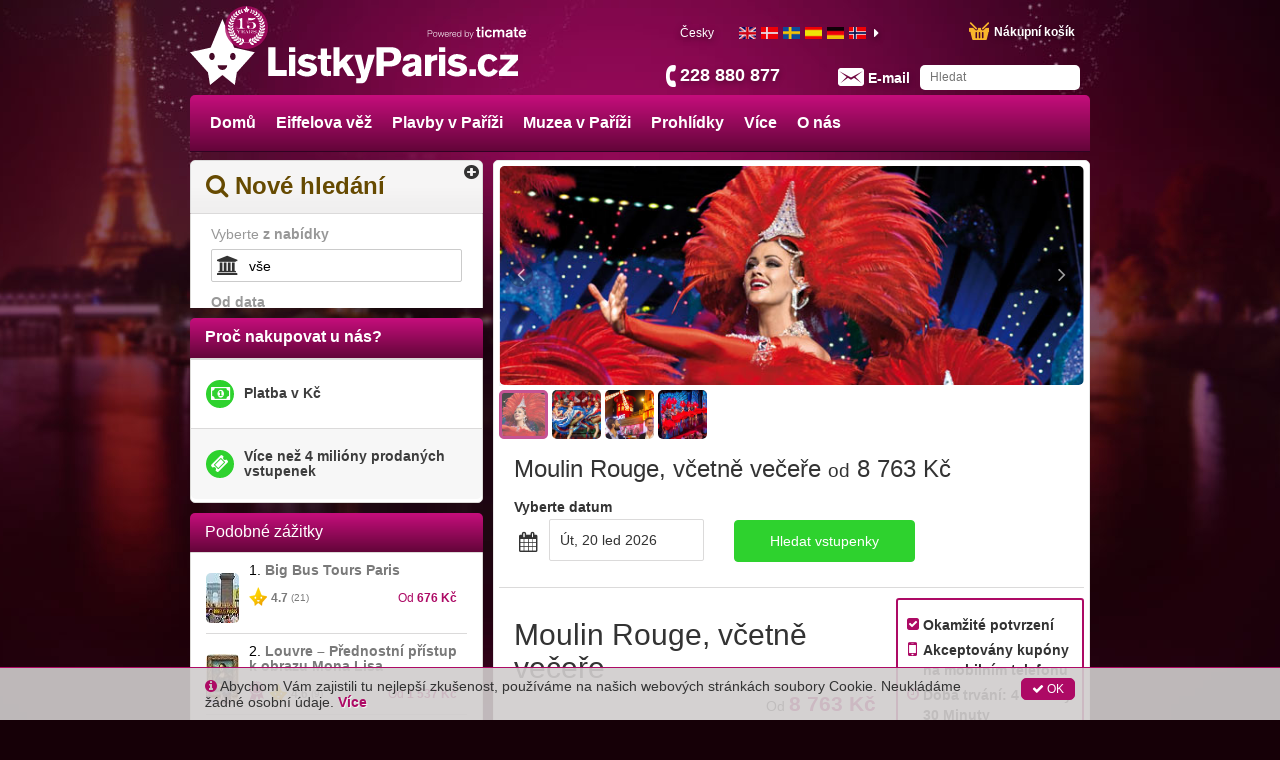

--- FILE ---
content_type: text/html; charset=utf-8
request_url: https://www.listkypariz.cz/p/31986/moulin-rouge-incl-dinner
body_size: 52426
content:
<!DOCTYPE html><html lang="cs"><head prefix="og: http://ogp.me/ns# fb: http://ogp.me/ns/fb# product: http://ogp.me/ns/product#"><link rel="icon" type="image/x-icon" href="/favicon.ico" id="icon"><meta charset="utf-8"><title>Moulin Rouge, včetně večeře | ListkyPariz.cz – Lístky do kabaretů a na nejrůznější atrakce a okružní jízdy po Paříži.</title><meta name="viewport" content="width=device-width,initial-scale=1"><base href="/spa_files/"><link rel="stylesheet" href="app.0ce61425810eac984703.css"><style type="text/css">body {margin: 0;font: 14px/20px Helvetica Neue,Helvetica,Arial,sans-serif;}
.loading-menu {background: #580432;background: -moz-linear-gradient(left, #580432 0%, #8e0854 50%, #580432 100%);background: -webkit-linear-gradient(left, #580432 0%, #8e0854 50%, #580432 100%);background: linear-gradient(to right, #580432 0%, #8e0854 50%, #580432 100%);filter: progid:DXImageTransform.Microsoft.gradient(startColorstr='#580432', endColorstr='#580432', GradientType=1);height: 50px;padding: 0;}
.loading-div {vertical-align: middle;margin: 0 auto;}
.loading-img {max-width: 100%;height:145px;overflow:hidden;}
.loading-img img {width: 100%;}
ul{list-style-position: outside;margin:0;padding:0 15px;}
.loading-text {margin: 0 15px;}
.loading-text h1 {font-size: 36px;font-weight:500;margin:20px 0px;line-height: 1.1em;}
.p-t-10 p {margin-top: -10px;}</style><style type="text/css">.aurelia-hide { display:none !important; }</style><script type="application/ld+json">{"@context":"https://schema.org/","@type":"Product","brand":"Ticmate","sku":31986,"productID":31986,"name":"Moulin Rouge, včetně večeře","description":"<p>Moulin Rouge, to je představení jako žádné jiné na světě. Tento úžasný pařížský kabaret je známý po celé planetě a to z dobrého důvodu. Zde si můžete užít nejen představení a kankán, zveme vás také na večeři do Moulin Rouge před začátkem představení. A jako extra jsme vám zařídili také dopravu z/do centra Paříže do Moulin Rouge.</p>","image":["https://media.ticmate.com//resources/ticmate_live/upload_go/PrisTicketsMoulinRougeSmll.jpg","https://media.ticmate.com//resources/ticmate_live/upload_go/moulin-rouge.jpg","https://media.ticmate.com//resources/ticmate_live/upload_go/mouin-rouge-pris.jpg","https://media.ticmate.com//resources/ticmate_live/upload_go/9cca2d75f0b1ef36-MoulinRouge900x600-1.jpg","https://media.ticmate.com//resources/ticmate_live/upload_go/cf42569f2b52a53b-MoulinRouge900x600-4.jpg","https://media.ticmate.com//resources/ticmate_live/upload_go/d7ea5afdd1f9998f-MoulinRouge900x600-5.jpg","https://media.ticmate.com//resources/ticmate_live/upload_go/97f08d5b1c6ee020-The-Eiffel-Tower-in-Pris-Moulin-Rouge-1OK.jpg","https://media.ticmate.com//resources/ticmate_live/upload_go/2e2d7128496e9348-The-Eiffel-Tower-in-Pris-Moulin-Rouge-2OK.jpg","https://media.ticmate.com//resources/ticmate_live/upload_go/c3a9b7283050290d-Eiffel-Tower-Moulin-Rouge-1OK.jpg","https://media.ticmate.com//resources/ticmate_live/upload_go/631c3e0e40adc5b4-Eiffel-Tower-Moulin-Rouge-2OK.jpg"],"offers":{"@type":"Offer","availability":"https://schema.org/InStock","priceCurrency":"CZK","price":8763,"priceValidUntil":"2026-10-31T00:00:00Z","url":"https://www.listkypariz.cz//p/31986/moulin-rouge-incl-dinner"},"url":"https://www.listkypariz.cz//p/31986/moulin-rouge-incl-dinner"}</script><meta property="og:type" content="product"><meta property="og:locale" content="cs_CZ"><meta property="og:title" content="Moulin Rouge, včetně večeře"><meta property="og:image" content="https://media.ticmate.com//resources/ticmate_live/upload_go/moulin-rouge.jpg"><meta property="og:description" content="<p>Moulin Rouge, to je představení jako žádné jiné na světě. Tento úžasný pařížský kabaret je známý po celé planetě a to z dobrého důvodu. Zde si můžete užít nejen představení a kankán, zveme vás také na večeři do Moulin Rouge před začátkem představení. A jako extra jsme vám zařídili také dopravu z/do centra Paříže do Moulin Rouge.</p>"><meta property="product:is_product_shareable" content="true"><meta property="og:url" content="https://www.listkypariz.cz/p/31986/moulin-rouge-incl-dinner"><meta property="product:price:amount" content="8763"><meta property="product:price:currency" content="CZK"><meta name="description" content="Moulin Rouge včetně večeře a vína? Máme vstupenky do tohoto slavného kabaretu v srdci samotné Paříže. Rezervujte si je, než se vyprodají. Online a bezpečné rezervování ta"><meta name="keywords" content=""><link rel="alternate" hreflang="en-gb" href="https://www.pariseventtickets.co.uk/p/31986/moulin-rouge-incl-dinner"><link rel="alternate" hreflang="da" href="https://www.parisbilletter.dk/p/31986/moulin-rouge-incl-dinner"><link rel="alternate" hreflang="sv" href="https://www.parisbiljetter.se/p/31986/moulin-rouge-incl-dinner"><link rel="alternate" hreflang="es" href="https://www.entradasenparis.es/p/31986/moulin-rouge-incl-dinner"><link rel="alternate" hreflang="de" href="https://www.pariskarten.de/p/31986/moulin-rouge-incl-dinner"><link rel="alternate" hreflang="no" href="https://www.parisbilletter.no/p/31986/moulin-rouge-incl-dinner"><link rel="alternate" hreflang="fi" href="https://www.pariisiliput.fi/p/31986/moulin-rouge-incl-dinner"><link rel="alternate" hreflang="nl" href="https://www.parijstickets.nl/p/31986/moulin-rouge-incl-dinner"><link rel="alternate" hreflang="it" href="https://www.parigibiglietti.it/p/31986/moulin-rouge-incl-dinner"><link rel="alternate" hreflang="pt" href="https://www.parisbilhetes.com/p/31986/moulin-rouge-incl-dinner"><link rel="alternate" hreflang="en-us" href="https://www.pariseventtickets.com/p/31986/moulin-rouge-incl-dinner"><link rel="alternate" hreflang="fr" href="https://www.billetsparis.fr/p/31986/moulin-rouge-incl-dinner"><link rel="alternate" hreflang="pl" href="https://www.paryzbilety.pl/p/31986/moulin-rouge-incl-dinner"><link rel="alternate" hreflang="hu" href="https://www.parizsijegyek.com/p/31986/moulin-rouge-incl-dinner"><link rel="alternate" hreflang="cs" href="https://www.listkypariz.cz/p/31986/moulin-rouge-incl-dinner"><link rel="canonical" href="https://www.listkypariz.cz/p/31986/moulin-rouge-incl-dinner"></head><body aurelia-app="main" class="city-niche PARISTICKETS CS ">   <nav-bar router.bind="router" class="au-target" au-target-id="112"> <compose view="./ticmate-nav-bar.html" class="au-target" au-target-id="1">   <nav role="navigation" class.bind="(router.currentInstruction.config.name === 'seating-plan'? 'no-show': '' )" class="au-target navbar navbar-default navbar-static-top city-niche" au-target-id="1236"> <div class="container au-target city-niche" class.bind="domainConf.skin" style="position:relative" au-target-id="1237"> <div class="navbar-header"> <!--anchor--> <div class="navbar-brand"> <a route-href="route.bind: 'home'" class="au-target" au-target-id="1243" href="/"> <img class="navbar-brand-toplogo au-target" au-target-id="1244" src="https://media.ticmate.com/paristickets/cs/img/top_logo.svg?v=20230529"> </a> <a target="_blank" class="ticmate-brand au-target" au-target-id="1245" href="https://www.ticmate.cz"> <img src="https://www.listkypariz.cz/spa_files/e321c9308b6caa96ba21.svg" class="navbar-brand-poweredby"> </a><!--anchor--> </div><!--anchor--> <p class="phone au-target" class.bind="i18n.tr('common.helpdesk_phone_open_hours') ? 'with-hours' : ''" au-target-id="1248"> <!--anchor--> <a class="au-target" au-target-id="1252" href="tel:228 880 877"> <i class="" aria-hidden="true"></i> <span t="comon.local_office_telephone_number" class="au-target" au-target-id="1253">228 880 877</span> <!--anchor--> </a><!--anchor--> </p><!--anchor--> <div class="email"> <a href="/contact"> <i class="" aria-hidden="true"></i> <span t="common.email_label" class="au-target" au-target-id="1258">E-mail</span> </a> </div> <div class="cart au-target" click.delegate="goToCart()" au-target-id="1259"> <span class="shopping-cart"></span> <span t="common.theCart_as_text" class="au-target" au-target-id="1260">Nákupní košík</span> <!--anchor--> <div class="cart-dropdown"> <span t="[html]common.basket_is_empty.label" class="empty au-target" au-target-id="1263">Košík je prázdný</span><!--anchor--> <!--anchor--> </div> </div> <div id="trusted-shops-elem" class="trusted-shops au-target PARISTICKETS-CS" class.bind="domainConf.niche.code + '-' + domainConf.locale.language.iso" au-target-id="1275"></div> </div> <div class="collapse navbar-collapse au-target" ontouchmove.delegate="hideAfterClick()" mouseover.delegate="hideAfterClick()" au-target-id="1276"> <ul class="nav navbar-nav"> <li class.bind="item['elements'] ? 'has-menu' : ''" show.bind="item['tagGroupID'] || item['url'] || item['name']" class="au-target" au-target-id="1277"> <!--anchor--> <!--anchor--> <!--anchor--> <a target="_top" class="au-target" au-target-id="1288" href="//www.listkypariz.cz/" title="">Domů</a><!--anchor--> <!--anchor--> <!--anchor--> <div class="menu"> <ul> <!--anchor--> </ul> </div> </li><li class.bind="item['elements'] ? 'has-menu' : ''" show.bind="item['tagGroupID'] || item['url'] || item['name']" class="au-target" au-target-id="1277"> <a route-href="route.bind: 'tag-group';params.bind: {id: item['tagGroupID'], name: helper.getProductUrlName(item)}" class="au-target" au-target-id="1278" href="/tg/2590/eiffel-tower"> Eiffelova věž </a><!--anchor--> <!--anchor--> <!--anchor--> <!--anchor--> <!--anchor--> <!--anchor--> <div class="menu"> <ul> <!--anchor--> </ul> </div> </li><li class.bind="item['elements'] ? 'has-menu' : ''" show.bind="item['tagGroupID'] || item['url'] || item['name']" class="au-target" au-target-id="1277"> <a route-href="route.bind: 'tag-group';params.bind: {id: item['tagGroupID'], name: helper.getProductUrlName(item)}" class="au-target" au-target-id="1278" href="/tg/329/cruises-in-paris"> Plavby v Paříži </a><!--anchor--> <!--anchor--> <!--anchor--> <!--anchor--> <!--anchor--> <!--anchor--> <div class="menu"> <ul> <!--anchor--> </ul> </div> </li><li class.bind="item['elements'] ? 'has-menu' : ''" show.bind="item['tagGroupID'] || item['url'] || item['name']" class="au-target" au-target-id="1277"> <a route-href="route.bind: 'tag-group';params.bind: {id: item['tagGroupID'], name: helper.getProductUrlName(item)}" class="au-target" au-target-id="1278" href="/tg/2594/paris-museums"> Muzea v Paříži </a><!--anchor--> <!--anchor--> <!--anchor--> <!--anchor--> <!--anchor--> <!--anchor--> <div class="menu"> <ul> <!--anchor--> </ul> </div> </li><li class.bind="item['elements'] ? 'has-menu' : ''" show.bind="item['tagGroupID'] || item['url'] || item['name']" class="au-target" au-target-id="1277"> <a route-href="route.bind: 'tag-group';params.bind: {id: item['tagGroupID'], name: helper.getProductUrlName(item)}" class="au-target" au-target-id="1278" href="/tg/2028/sightseeing-in-paris"> Prohlídky </a><!--anchor--> <!--anchor--> <!--anchor--> <!--anchor--> <!--anchor--> <!--anchor--> <div class="menu"> <ul> <!--anchor--> </ul> </div> </li><li class.bind="item['elements'] ? 'has-menu' : ''" show.bind="item['tagGroupID'] || item['url'] || item['name']" class="au-target" au-target-id="1277"> <!--anchor--> <!--anchor--> <!--anchor--> <!--anchor--> <!--anchor--> <!--anchor--> <div class="menu"> <ul> <!--anchor--> </ul> </div> </li><li class.bind="item['elements'] ? 'has-menu' : ''" show.bind="item['tagGroupID'] || item['url'] || item['name']" class="au-target has-menu" au-target-id="1277"> <!--anchor--> <!--anchor--> <!--anchor--> <!--anchor--> <!--anchor--> <a class="au-target" au-target-id="1294" title="">Více</a><!--anchor--> <div class="menu"> <ul> <li> <a route-href="route.bind: 'tag-group';params.bind:{ id: subItem['tagGroupID'], name: helper.getProductUrlName(subItem)}" class="au-target" au-target-id="1297" title="Vstupenky bez čekání" href="/tg/2622/skip-the-line-in-paris"> Vstupenky bez čekání </a><!--anchor--> <!--anchor--> <!--anchor--> <!--anchor--> </li><li> <a route-href="route.bind: 'tag-group';params.bind:{ id: subItem['tagGroupID'], name: helper.getProductUrlName(subItem)}" class="au-target" au-target-id="1297" title="Atrakce Paříže" href="/tg/2597/attractions-in-paris"> Atrakce Paříže </a><!--anchor--> <!--anchor--> <!--anchor--> <!--anchor--> </li><li> <a route-href="route.bind: 'tag-group';params.bind:{ id: subItem['tagGroupID'], name: helper.getProductUrlName(subItem)}" class="au-target" au-target-id="1297" title="Prohlídky v Paříži" href="/tg/2600/tours-in-paris"> Prohlídky v Paříži </a><!--anchor--> <!--anchor--> <!--anchor--> <!--anchor--> </li><li> <a route-href="route.bind: 'tag-group';params.bind:{ id: subItem['tagGroupID'], name: helper.getProductUrlName(subItem)}" class="au-target" au-target-id="1297" title="Vstupenky v Paříži" href="/tg/2629/entrance-tickets-in-paris"> Vstupenky v Paříži </a><!--anchor--> <!--anchor--> <!--anchor--> <!--anchor--> </li><li> <a route-href="route.bind: 'tag-group';params.bind:{ id: subItem['tagGroupID'], name: helper.getProductUrlName(subItem)}" class="au-target" au-target-id="1297" title="To Nej z Paříže" href="/tg/2611/most-popular-in-paris"> To Nej z Paříže </a><!--anchor--> <!--anchor--> <!--anchor--> <!--anchor--> </li><li> <a route-href="route.bind: 'tag-group';params.bind:{ id: subItem['tagGroupID'], name: helper.getProductUrlName(subItem)}" class="au-target" au-target-id="1297" title="Muzeum Louvre" href="/tg/785/louvre-museum"> Muzeum Louvre </a><!--anchor--> <!--anchor--> <!--anchor--> <!--anchor--> </li><li> <a route-href="route.bind: 'tag-group';params.bind:{ id: subItem['tagGroupID'], name: helper.getProductUrlName(subItem)}" class="au-target" au-target-id="1297" title="Kabaret" href="/tg/216/cabaret-paris"> Kabaret </a><!--anchor--> <!--anchor--> <!--anchor--> <!--anchor--> </li><li> <a route-href="route.bind: 'tag-group';params.bind:{ id: subItem['tagGroupID'], name: helper.getProductUrlName(subItem)}" class="au-target" au-target-id="1297" title="Jízdné v Paříži" href="/tg/1582/transportation-in-paris"> Jízdné v Paříži </a><!--anchor--> <!--anchor--> <!--anchor--> <!--anchor--> </li><li> <a route-href="route.bind: 'tag-group';params.bind:{ id: subItem['tagGroupID'], name: helper.getProductUrlName(subItem)}" class="au-target" au-target-id="1297" title="Walking Tours in Paris" href="/tg/2595/walking-tours-in-paris"> Walking Tours in Paris </a><!--anchor--> <!--anchor--> <!--anchor--> <!--anchor--> </li><li> <a route-href="route.bind: 'tag-group';params.bind:{ id: subItem['tagGroupID'], name: helper.getProductUrlName(subItem)}" class="au-target" au-target-id="1297" title="Okolí Paříže" href="/tg/2640/outside-paris"> Okolí Paříže </a><!--anchor--> <!--anchor--> <!--anchor--> <!--anchor--> </li><!--anchor--> </ul> </div> </li><li class.bind="item['elements'] ? 'has-menu' : ''" show.bind="item['tagGroupID'] || item['url'] || item['name']" class="au-target has-menu" au-target-id="1277"> <!--anchor--> <!--anchor--> <!--anchor--> <!--anchor--> <!--anchor--> <a class="au-target" au-target-id="1294" title="">O nás</a><!--anchor--> <div class="menu"> <ul> <li> <!--anchor--> <!--anchor--> <!--anchor--> <a class="au-target" au-target-id="1306" href="/about-us" title=""> O nás </a><!--anchor--> </li><li> <!--anchor--> <!--anchor--> <!--anchor--> <a class="au-target" au-target-id="1306" href="/faq" title=""> FAQ </a><!--anchor--> </li><li> <!--anchor--> <!--anchor--> <!--anchor--> <a class="au-target" au-target-id="1306" href="/contact" title=""> Napište nám </a><!--anchor--> </li><!--anchor--> </ul> </div> </li><!--anchor--> <!--anchor--> <auto-complete class="au-target" au-target-id="1319">  <section class.bind="hasStared ? 'with-stared-prods' :''" class="au-target ticmate-section auto-complete city-niche" au-target-id="1170"> <form class="free-text au-target" submit.delegate="submit()" class.bind="displaySuggestions ? 'sugg': ''" au-target-id="1171"> <input type="text" class="free-text-search au-target" value.bind="freeText" keyup.delegate="keyPressed($event) &amp; debounce:100" au-target-id="1172" placeholder="Hledat"> <div class="freetextclose au-target aurelia-hide" click.delegate="hideSuggestions()" show.bind="displaySuggestions" au-target-id="1173">×</div> <button type="submit" hidden=""></button> <ul show.bind="displaySuggestions" class="au-target aurelia-hide" au-target-id="1174"> <!--anchor--> <!--anchor--> </ul> </form> </section> </auto-complete> <div show.bind="flagLinkList.length > 0" class="au-target language amt-full" au-target-id="1320"> <span class="selected au-target" click.delegate="toggleDebug()" au-target-id="1321" title="Česky"> <span t="common.label_local_language" class="au-target" au-target-id="1322">Česky</span> <!--anchor--> <!--anchor--> <!--anchor--> </span> <div class="flag-container-outer"> <div class="left-caret au-target" show.bind="flagLinkList.length > 5" au-target-id="1332"> <!--anchor--> <!--anchor--> </div> <div class="au-target flag-container amt-full" au-target-id="1337"> <ul class="flag-list"> <li> <a class="au-target" au-target-id="1338" href="https://www.pariseventtickets.co.uk/p/31986/moulin-rouge-incl-dinner" title="Paris Event Tickets (en-gb)"> <div class="flag_general au-target flag_GB" class.bind="'flag_'+flag.country" au-target-id="1339"></div> </a> </li><li> <a class="au-target" au-target-id="1338" href="https://www.parisbilletter.dk/p/31986/moulin-rouge-incl-dinner" title="Paris Billetter (da)"> <div class="flag_general au-target flag_DK" class.bind="'flag_'+flag.country" au-target-id="1339"></div> </a> </li><li> <a class="au-target" au-target-id="1338" href="https://www.parisbiljetter.se/p/31986/moulin-rouge-incl-dinner" title="Paris Biljetter (sv)"> <div class="flag_general au-target flag_SE" class.bind="'flag_'+flag.country" au-target-id="1339"></div> </a> </li><li> <a class="au-target" au-target-id="1338" href="https://www.entradasenparis.es/p/31986/moulin-rouge-incl-dinner" title="Entradas en Paris (es)"> <div class="flag_general au-target flag_ES" class.bind="'flag_'+flag.country" au-target-id="1339"></div> </a> </li><li> <a class="au-target" au-target-id="1338" href="https://www.pariskarten.de/p/31986/moulin-rouge-incl-dinner" title="Paris Karten (de)"> <div class="flag_general au-target flag_DE" class.bind="'flag_'+flag.country" au-target-id="1339"></div> </a> </li><li> <a class="au-target" au-target-id="1338" href="https://www.parisbilletter.no/p/31986/moulin-rouge-incl-dinner" title="Paris Billetter (no)"> <div class="flag_general au-target flag_NO" class.bind="'flag_'+flag.country" au-target-id="1339"></div> </a> </li><li> <a class="au-target" au-target-id="1338" href="https://www.pariisiliput.fi/p/31986/moulin-rouge-incl-dinner" title="Pariisi Liput (fi)"> <div class="flag_general au-target flag_FI" class.bind="'flag_'+flag.country" au-target-id="1339"></div> </a> </li><li> <a class="au-target" au-target-id="1338" href="https://www.parijstickets.nl/p/31986/moulin-rouge-incl-dinner" title="Parijs Tickets (nl)"> <div class="flag_general au-target flag_NL" class.bind="'flag_'+flag.country" au-target-id="1339"></div> </a> </li><li> <a class="au-target" au-target-id="1338" href="https://www.parigibiglietti.it/p/31986/moulin-rouge-incl-dinner" title="Parigi Biglietti (it)"> <div class="flag_general au-target flag_IT" class.bind="'flag_'+flag.country" au-target-id="1339"></div> </a> </li><li> <a class="au-target" au-target-id="1338" href="https://www.parisbilhetes.com/p/31986/moulin-rouge-incl-dinner" title="Paris Bilhetes (pt)"> <div class="flag_general au-target flag_PT" class.bind="'flag_'+flag.country" au-target-id="1339"></div> </a> </li><li> <a class="au-target" au-target-id="1338" href="https://www.pariseventtickets.com/p/31986/moulin-rouge-incl-dinner" title="Paris Event Tickets (en-us)"> <div class="flag_general au-target flag_US" class.bind="'flag_'+flag.country" au-target-id="1339"></div> </a> </li><li> <a class="au-target" au-target-id="1338" href="https://www.billetsparis.fr/p/31986/moulin-rouge-incl-dinner" title="Billets Paris (fr)"> <div class="flag_general au-target flag_FR" class.bind="'flag_'+flag.country" au-target-id="1339"></div> </a> </li><li> <a class="au-target" au-target-id="1338" href="https://www.paryzbilety.pl/p/31986/moulin-rouge-incl-dinner" title="Paryz Bilety (pl)"> <div class="flag_general au-target flag_PL" class.bind="'flag_'+flag.country" au-target-id="1339"></div> </a> </li><li> <a class="au-target" au-target-id="1338" href="https://www.parizsijegyek.com/p/31986/moulin-rouge-incl-dinner" title="Parizsi Jegyek (hu)"> <div class="flag_general au-target flag_HU" class.bind="'flag_'+flag.country" au-target-id="1339"></div> </a> </li><!--anchor--> </ul> </div> <div class="right-caret au-target" show.bind="flagLinkList.length > 5" au-target-id="1341"> <i class="fa fa-caret-right au-target" click.delegate="languageSlide('moveLeft')" au-target-id="1342"></i><!--anchor--> <!--anchor--> </div> </div> </div> </ul> </div> <a route-href="route.bind: 'home'" class="au-target" au-target-id="1346" href="/"> <div class="ticmate-15years-header"> <svg xmlns="http://www.w3.org/2000/svg" width="104.09mm" height="108.48mm" viewBox="0 0 295.04 307.5"><defs></defs><path class="a" d="M114.2,56.06c-8.85,5-11.39,14-6.27,22.06,6.42,10.18,15.06,12.26,24.72,5.65-5.47-8.13-12.73-8.66-21.15-5C117.83,72,119.54,60.47,114.2,56.06Z" transform="translate(-44.38 -13.65)"></path><path class="a" d="M250.64,84c8.86,6.51,17.85,4.37,24.38-5.89,5.2-8.16,2.6-17-6.4-22.15a12.21,12.21,0,0,0-2.7,11.77c1.08,3.88,3.18,7.48,4.67,10.83C259.61,75.47,253.85,76.94,250.64,84Z" transform="translate(-44.38 -13.65)"></path><path class="a" d="M136.57,44.72c-9.65,4.77-12.85,12.92-8.47,20.58,5.63,9.81,13,12.37,21.07,7.19-4-8-10.66-9.45-19-7.18C137,59.76,140.3,53.5,136.57,44.72Z" transform="translate(-44.38 -13.65)"></path><path class="a" d="M165.27,66.18c-2-8.2-10.43-12.06-17-8C150.66,65.87,156.92,68.9,165.27,66.18Z" transform="translate(-44.38 -13.65)"></path><path class="a" d="M205.75,303.26l12.56-2.13c1.49,7.27,4.87,13.17,11.29,16.92,6.58,3.85,13.53,3.35,20.59,2-.77-11.41-7.68-17.08-25.05-20.35l18-6.33c9.36,13.28,20.27,16,32.37,8.2-5.05-10.24-13.6-13.24-24.41-12.16l12.72-7.55c11.07,12.6,24.05,9.87,32.89,1.57-6.56-8.47-15.06-9.91-25.11-7.43,3.32-2.94,6.63-5.89,9.89-8.79,13,10.56,25.51,5,31.8-4.1-7.73-7.1-16.21-6.81-26.13-1.84l9.09-11.51c14.63,6,25.21,2.77,30-8.87-6.89-5.31-13.5-4.88-25.46,2,2.62-5,4.92-9.33,7.18-13.6,14.69,4,23,0,28.15-13.54-10-3.74-18.26-1.45-25,7,1-4.34,2.42-8.31,3.46-12.36.59-2.3,1.57-3,4-2.83,11.16.65,18.55-5.24,20.77-16.06.51-2.47-.42-3.15-2.65-3.35a18.43,18.43,0,0,0-17.55,9.89c-.59,1.09-1.19,2.18-2.34,4.28l2.52-19.22c13.49-.61,20.54-10.53,18.62-22.1-9.58.15-15.17,5.49-18.48,15.23-.48-5.85-1-10.44-1.1-15,0-1,1.33-2.5,2.39-2.92,10.37-4.13,14.54-13.23,10.67-24-8.22,1.45-12.32,7-14.69,14.67a70,70,0,0,1-3.13-10.18c-.15-.7.69-2,1.41-2.47,9.8-7,11.72-15.64,5.51-25.89-7.42,3.06-9.77,9.4-10.55,17.79-2.13-4.37-3.86-7.6-5.25-11-.3-.72.35-2.27,1.05-2.9,8.35-7.51,9.25-16.45,2.32-25.49-7.34,4.3-9.14,11.06-8,20.13-3.1-4.22-5.34-7.46-7.78-10.54-1.31-1.66-1.43-2.7.08-4.5,6.44-7.72,5.39-16.9-2.56-23.53-6,5.57-6.27,12.25-3.31,20.55-2.14-2-10.84-8.57-18.06-14.93C261.9,70.22,232.61,55.26,231,55.16c-1.07-.11-.47.24,0,.44,3.26.92,30.34,15.25,36.52,21.05,8.5,8,18.07,15.43,20.37,18-11.07-4.56-16.79-4-23.26,3.43,3.93,1.75,7.43,4,11.24,4.85,5.44,1.2,10-1.66,14.22-5.83l10.25,16.07c-10-6-18.24-6.06-23.29.3,7.53,9,12,9.78,25.77,4.36,2.21,5.31,4.42,10.64,7,16.93-11.75-8.39-17.22-9.21-24.31-3.45,3.15,2.86,5.87,6.2,9.34,8.3,5,3,10.5,1.82,16.26-.41,1.21,5.59,2.33,10.78,3.67,17-10.36-9.18-16.94-10.94-23.26-6,2.6,3.24,4.79,6.93,7.88,9.59,4.4,3.8,10,3.76,16,2.23v17.66c-7.71-12.05-13.64-15.65-21.35-12,2,4.07,3.51,8.52,6.16,12.1,3.49,4.7,9.21,5.36,15.42,5.59-1.13,6.63-2.19,12.85-3.24,19.07C310,190.85,304,183.8,295,185c-1.55,13,2.38,18.67,16.56,23.26q-3.31,9.14-6.6,18.21c-.36-14.17-4.79-21.58-14.23-22.7-4.39,11.35-.68,19.4,12.59,26.2l-9.37,16c1.67-13.43-2-21.92-12.28-24.78-.57,5-1.84,9.8-1.49,14.51.49,6.57,5.23,10.76,11.32,13.93l-12,13.83c3.34-13.69,1.14-21.7-8.46-26.36-1.43,4.47-3.55,8.73-4.05,13.16-.77,7,3.19,12.37,8.88,16.93l-13.33,10.68c5.2-11.5,3.78-21.62-4.18-26.4-9.18,9.27-9.61,17.09-1.2,30.15L242,289.87c8.4-11.53,9.41-20,2.66-27.95-4.26,2.81-8,6-10.05,10.93-2.7,6.62-1.26,12.82,2.39,19.32l-19.29,6.15c-1,.24-1.31.3-1.56-.07,5.55-2.77,10.43-7.88,12.31-13.67s1.76-11.47-1.48-17.12c-5.37,2.58-10.28,5.2-13.39,10.2-4.2,6.75-4.23,13.88-1.24,21.4-14.1,2.9-27.52,3.05-41-.18,3.61-16.64-1.31-26.59-15.46-31.13-5.18,12.69-1.12,22.27,9.34,30.35l-18-5.87c5.55-15.37,2.8-24.81-8.35-30-6.25,8.09-5.52,14.15,3,27.7l-15.2-8.26c8.26-14,7.77-22.09-1.74-30.51-8.39,7.89-8.49,16.77-3.82,26.75l-13-10.78c10.59-10.25,11.61-20.47,3.32-29.77-4.44,2.66-7.74,6.49-8.2,11.57-.43,4.74.55,9.61.91,14.47-3.7-4.37-7.59-9-11.53-13.65,12-8.25,14.45-17.08,8.3-28.28-9.13,3.06-11.82,9.34-11,24.59l-9.37-16.25c13-5.94,17.37-15.66,12.42-26.2-9.42,1.9-12.69,7.43-14.09,22.85q-3.26-9-6.51-18.08c14.5-5.59,19.66-13.5,15.72-24.64-3.19,1.57-6.63,2.66-9.33,4.71-5.12,3.89-6.48,9.7-6.16,16.06-.32,1.32-1,1.07-1.28-.09q-1.53-9.42-3.06-18.87c14.62-2.11,19.42-6.66,20.4-19.23-10.26-.89-16.58,3.94-20.18,14.38V162.44c14.51.36,21-3.54,22.94-13.65-3.89-1.82-8.06-2.24-11.84-.4-3.59,1.75-6.69,4.51-10.46,7.14l3.65-16.26c12.61,3.89,20.19,1,24.75-9.09-8.57-5-15.86-2.57-23.1,3.37,2.25-5.29,4.5-10.58,6.76-15.91,12,5.92,19.43,4.46,25.69-4.66a12.72,12.72,0,0,0-11.46-4.07c-4,.65-7.7,2.68-12,4.28L93.57,97.36c10.1,7.71,17.42,7.52,24.89-.31-6.82-7.21-14.37-6.67-22.62-2.52,2.18-2.4,18.63-18.18,33.49-28,9.26-6.1,22.85-10.08,24.21-11.58.43-.42.56-.53-1-.16-2,1-13.39,5-23.82,11.18-14.62,8.64-30.69,23.7-32,25.44a10.81,10.81,0,0,0,.77-1.5c2.63-7.39,2.37-14.11-3.85-19.65C86.63,76.37,84.43,87,91.8,94.64a2.6,2.6,0,0,1,.49,2.4c-2.56,3.72-5.31,7.31-8,10.95.69-8.31-1.5-14.78-8.62-19.21-6.9,9.8-6,17.7,2.52,25.63.63.59,1.27,2,1,2.6-1.48,3.47-3.24,6.82-5.45,11.33-.62-8.61-3.18-14.82-10.5-18-6.16,10.26-4.31,20.68,7.27,27.43-1,3.67-2,7.39-3.05,11.12-2.72-7.74-7-13.16-15.39-14.67-2.81,13.12-.1,18.47,11.78,24.28a3.23,3.23,0,0,1,1.64,2.34c-.2,4.57-.66,9.13-1,13.69-3.83-8.21-9.27-13.65-19-13.31-.77,12.44,5.16,20,16.62,21.66.92.14,2.42.78,2.5,1.36.85,5.62,1.45,11.29,2.13,16.94A10.58,10.58,0,0,1,64.62,198a18.6,18.6,0,0,0-17.2-9.83c-2.75.17-3.48,1.1-2.8,3.88,2.68,10.89,9.4,16,20.76,15.66,1.11,0,3,.57,3.25,1.33,1.62,4.43,2.87,9,4.4,14-11.07-9.57-18-11.33-25.29-6.7,5.75,13.28,12.19,16.33,28.05,13.12,2,3.75,4.13,7.56,6.2,11.38a11.8,11.8,0,0,1,.56,1.64C70,236,63.33,235.72,57.16,241.25c3,4.66,6.38,8.77,11.84,10.81,6.55,2.44,12.56.78,18.45-2.44L95.58,260c-9.14-3.79-17.5-3.95-25.29,3.26,3.79,4.33,7.64,7.77,13.12,9.13,7.33,1.82,13.33-.91,19-5.25l10.24,9.32c-13.9-2.41-21.06-.24-25.31,7.35,4.49,3.42,9.09,6.48,15.07,6.63,7.4.18,13-3.19,17.54-8.74l12.82,7.74c-10.92-1.13-19.43,1.89-24.56,12.12,12.86,7.65,22.89,5.08,32.46-8.15,5.49,1.84,11,3.63,16.55,5.58,1.44.51,1.1,1.29,1.1,1.29-1.77,0-3.07-.05-4.37,0a22.42,22.42,0,0,0-20.55,16.12c-.74,2.45-.53,3.8,2.38,4.26,14.54,2.28,24.64-4,28.78-17.94.14-.49.4-.95.7-1.67l13.6,2.31s8.77.87,13.32.77A131.46,131.46,0,0,0,205.75,303.26Z" transform="translate(-44.38 -13.65)"></path><path class="a" d="M114.2,56.06c5.34,4.41,3.63,15.93-2.7,22.74,8.42-3.69,15.68-3.16,21.15,5-9.66,6.61-18.3,4.53-24.72-5.65C102.81,70,105.35,61.09,114.2,56.06Z" transform="translate(-44.38 -13.65)"></path><path class="a" d="M250.64,84c3.21-7.06,9-8.53,19.95-5.44-1.49-3.35-3.59-7-4.67-10.83A12.21,12.21,0,0,1,268.62,56c9,5.14,11.6,14,6.4,22.15C268.49,88.37,259.5,90.51,250.64,84Z" transform="translate(-44.38 -13.65)"></path><path class="a" d="M136.57,44.72c3.73,8.78.46,15-6.41,20.59,8.35-2.27,15-.82,19,7.18-8.11,5.18-15.44,2.62-21.07-7.19C123.72,57.64,126.92,49.49,136.57,44.72Z" transform="translate(-44.38 -13.65)"></path><path class="a" d="M248.15,61.33a13.4,13.4,0,0,1-1.81-15.51c7.91,2.43,12,9.74,9.54,17.37-.45,1.37-1.83,2.45-2.78,3.66" transform="translate(-44.38 -13.65)"></path><path class="a" d="M253.14,66.37l.06.1c-.64,5.34-6.86,9.52-12.88,8.63a52.36,52.36,0,0,1-6.22-1.66C236.22,65.29,243.8,62.49,253.14,66.37Z" transform="translate(-44.38 -13.65)"></path><path class="a" d="M147.71,56.9c-4.06-7.69-1.47-14.52,7-18.37C159.23,45.52,156.11,53.74,147.71,56.9Z" transform="translate(-44.38 -13.65)"></path><path class="a" d="M235.72,57.37c-8-3.86-10.31-11.26-5.85-18.73C237.94,41.85,240.5,50.07,235.72,57.37Z" transform="translate(-44.38 -13.65)"></path><path class="a" d="M235.6,57.6c-1.8,7.55-7.9,10.69-16.53,8.52C219,58.58,227.9,54,235.6,57.6Z" transform="translate(-44.38 -13.65)"></path><path class="a" d="M164.83,65.69c-8.34,2.72-14.61-.31-17-8C154.4,53.62,162.85,57.49,164.83,65.69Z" transform="translate(-44.38 -13.65)"></path><path class="a" d="M116.88,191.08h8.79q8.43,0,12.27-4t3.85-12.89v-38a39.74,39.74,0,0,0-.71-8.88,9.36,9.36,0,0,0-2.83-4.73q-4.22-4-12.46-4h-6.53v-2.14a124.29,124.29,0,0,0,13.34-1.31,64.49,64.49,0,0,0,10.84-2.62A76.86,76.86,0,0,0,154,107.82h4.15v68.49q0,14.77,15.87,14.77h8.12v2.26H116.88Z" transform="translate(-44.38 -13.65)"></path><path class="a" d="M264.06,106.35l.25,1.47a38.48,38.48,0,0,1-6.05,7.17,38.22,38.22,0,0,1-7.75,5.1,51.15,51.15,0,0,1-12.42,4.27,70.06,70.06,0,0,1-14.68,1.46,114.32,114.32,0,0,1-16.85-1.34l-3.67,24.73a76.44,76.44,0,0,1,14-6.66,42.41,42.41,0,0,1,12.73-1.71A61.22,61.22,0,0,1,241.78,142a41.25,41.25,0,0,1,10,3.33,29.21,29.21,0,0,1,7.85,5.55A24.3,24.3,0,0,1,265,158.7a22.72,22.72,0,0,1,1.89,9,21.77,21.77,0,0,1-7,16.36q-11,10.81-32.6,10.81a61.79,61.79,0,0,1-12.79-1.34,37.83,37.83,0,0,1-10.1-3.42,18.44,18.44,0,0,1-6.32-5.8,13.22,13.22,0,0,1-2.23-7.33,10,10,0,0,1,3-7.45,10.14,10.14,0,0,1,7.38-2.93,10.44,10.44,0,0,1,5.19,1.26,9.52,9.52,0,0,1,3.6,3.44,9.18,9.18,0,0,1,1.35,4.89q0,5.37-5.62,8.42c-1.59.9-2.38,1.73-2.38,2.51q0,2,5.1,3.69a36,36,0,0,0,11.32,1.68q11.41,0,16.76-6.14t5.34-19.26a31.87,31.87,0,0,0-2.35-12.94,17.38,17.38,0,0,0-7.05-8.12,21.06,21.06,0,0,0-11-2.81,32.09,32.09,0,0,0-7.81.92,37.29,37.29,0,0,0-7.67,2.93,72.54,72.54,0,0,0-8.51,5.13h-2.14l6.53-46.15a52.29,52.29,0,0,0,7.76,2,119,119,0,0,0,20.75,1.65q5.63,0,10.5-.34a94.19,94.19,0,0,0,9.4-1.1A86.9,86.9,0,0,0,264.06,106.35Z" transform="translate(-44.38 -13.65)"></path><path class="a" d="M114.16,204.75h15.73v.61h-1.83a3,3,0,0,0-1.69.41,1.28,1.28,0,0,0-.61,1.14,1.39,1.39,0,0,0,.18.69c.11.22.46.74,1,1.58l6.1,8.42,5.47-7.19a4.2,4.2,0,0,0,1.11-2.41,2.24,2.24,0,0,0-1-1.88,4.08,4.08,0,0,0-2.51-.72h-1.62v-.65h12.62v.61a11.73,11.73,0,0,0-2.25.47,8.64,8.64,0,0,0-1.85.84,10.26,10.26,0,0,0-1.74,1.4,16.91,16.91,0,0,0-1.75,2l-6.19,8.17v5.94a3.93,3.93,0,0,0,4.46,4.47h1.66v.68H122v-.68h1.72a3.91,3.91,0,0,0,4.46-4.47v-5.29l-7.34-10a9.26,9.26,0,0,0-2.76-2.68,7.33,7.33,0,0,0-3.5-.74h-.44Z" transform="translate(-44.38 -13.65)"></path><path class="a" d="M149.6,204.75h26.12v9.51h-.53a28.41,28.41,0,0,0-1.29-3.74,10.69,10.69,0,0,0-1.49-2.35,6.64,6.64,0,0,0-2.41-1.88,13.85,13.85,0,0,0-5.25-.89h-4.84v11.67h1.3a5.3,5.3,0,0,0,4.61-2.5,8.87,8.87,0,0,0,1.3-3.06,16,16,0,0,0,.39-2.23h.61v16.1h-.61c-.14-.86-.31-1.68-.5-2.45a9.75,9.75,0,0,0-.65-1.87,8.34,8.34,0,0,0-.93-1.44,5.45,5.45,0,0,0-4.5-2h-1v11H164a18.47,18.47,0,0,0,3.22-.25,10.55,10.55,0,0,0,2.58-.79,9.93,9.93,0,0,0,4.81-5,26.26,26.26,0,0,0,1.15-3.37h.65v10.1H149.63l0-.65h.66q4.47,0,4.47-4.5V209.86a3.89,3.89,0,0,0-4.47-4.46h-.66Z" transform="translate(-44.38 -13.65)"></path><path class="a" d="M193.4,204.25h.65l9.88,21.48a7.08,7.08,0,0,0,1.06,1.66,3.73,3.73,0,0,0,1.33.94,4.8,4.8,0,0,0,1.74.29h.65v.68H194.46v-.68h1.86a4.19,4.19,0,0,0,2-.38,1.25,1.25,0,0,0,.64-1.17,3.52,3.52,0,0,0-.25-1.19c-.17-.47-.55-1.32-1.12-2.55a3.77,3.77,0,0,1-.16-.36c-.07-.16-.15-.32-.23-.47l-.4-.9H186.42l-.79,1.83a4.84,4.84,0,0,0-.39,1.88,3.21,3.21,0,0,0,.45,1.6,3.07,3.07,0,0,0,1.17,1.2,4,4,0,0,0,.85.38,7.22,7.22,0,0,0,1.08.13v.68h-10v-.68a6.27,6.27,0,0,0,1.73-.39,6.56,6.56,0,0,0,1.44-.88,14.25,14.25,0,0,0,3.64-5.43ZM191.54,210,186.72,221h9.76Z" transform="translate(-44.38 -13.65)"></path><path class="a" d="M225.49,217.28H220v6.87a3.94,3.94,0,0,0,4.47,4.47h.72v.68H209.65v-.68h.67a3.91,3.91,0,0,0,4.47-4.47V209.86a3.89,3.89,0,0,0-4.47-4.46h-.67v-.65h19a26.07,26.07,0,0,1,6.12.56,7.38,7.38,0,0,1,3.57,1.9,5.74,5.74,0,0,1,1.2,1.79,5.14,5.14,0,0,1,.45,2.06,5,5,0,0,1-2.88,4.46,12.88,12.88,0,0,1-2.92,1,23.74,23.74,0,0,1-3.68.61c-.92.07-2.33.11-4.23.11v.07a29.43,29.43,0,0,0,2.55,1.51,17.11,17.11,0,0,0,2.3,1,21.27,21.27,0,0,0,2.64.75l.58.88.86,1.26c.18.28.4.61.65,1a31,31,0,0,0,1.87,2.59,8.89,8.89,0,0,0,1.47,1.54,5.86,5.86,0,0,0,3.27.76h.68v.68H234Zm-5.52-.65h7A11.44,11.44,0,0,0,231,216a4.64,4.64,0,0,0,2.37-1.84,5.91,5.91,0,0,0,.78-3.19q0-5.6-7.12-5.59H220Z" transform="translate(-44.38 -13.65)"></path><path class="a" d="M267.67,205.22h.61v8.42h-.61a16.19,16.19,0,0,0-2.52-4.75,10.3,10.3,0,0,0-2.55-2.1,14.9,14.9,0,0,0-7.31-1.94,7.75,7.75,0,0,0-2.6.41,5.07,5.07,0,0,0-1.93,1.19,4.46,4.46,0,0,0-.9,1.27,3.18,3.18,0,0,0-.33,1.35,2.82,2.82,0,0,0,.95,2.13,4.83,4.83,0,0,0,1.25.84,14.22,14.22,0,0,0,2.11.79c.86.26,2.07.58,3.62.95a6.39,6.39,0,0,0,.86.23l.86.21,1.37.35a40.16,40.16,0,0,1,5.08,1.58,8.57,8.57,0,0,1,2.72,1.81,6,6,0,0,1,1.37,1.94,5.93,5.93,0,0,1,.48,2.39,6.33,6.33,0,0,1-.55,2.54,6.65,6.65,0,0,1-1.54,2.24,8.14,8.14,0,0,1-3.21,2,13,13,0,0,1-4.35.67,14.3,14.3,0,0,1-3.21-.34,22.9,22.9,0,0,1-3.66-1.26,22.11,22.11,0,0,0-2.15-.76,5,5,0,0,0-1.39-.2,3.47,3.47,0,0,0-2.12.65,3.17,3.17,0,0,0-1.15,1.88h-.61V218.35h.61a10.3,10.3,0,0,0,2.45,5.49,14.44,14.44,0,0,0,3.19,2.68,17.79,17.79,0,0,0,4.07,1.92,13,13,0,0,0,4,.69,8.25,8.25,0,0,0,3.12-.57A5.15,5.15,0,0,0,266,227a3.6,3.6,0,0,0,.79-2.27,3.33,3.33,0,0,0-1.08-2.41,5.13,5.13,0,0,0-1.27-.87,15.05,15.05,0,0,0-2-.83c-.83-.28-2-.62-3.4-1l-1.76-.48q-4.11-1.11-5.7-1.72a14.39,14.39,0,0,1-2.78-1.3,6.53,6.53,0,0,1-1.75-1.65,4.93,4.93,0,0,1-1.09-3.1,5.94,5.94,0,0,1,1.21-3.66,7.92,7.92,0,0,1,3.39-2.54,12.42,12.42,0,0,1,4.84-.92,18,18,0,0,1,8.31,2.24,6.06,6.06,0,0,0,2.06.75C266.61,207.24,267.27,206.57,267.67,205.22Z" transform="translate(-44.38 -13.65)"></path><path class="a" d="M200.73,35.84l-9.08-22.19-9.09,22.19-16,3.63,13.88,15.61,1.61,9.79,9.6-7.74,9.59,7.74,1.6-9.79,13.89-15.61Zm-17.17,9.67c-1.19,0-2.16-1.26-2.16-2.81s1-2.81,2.16-2.81,2.16,1.26,2.16,2.81-1,2.81-2.16,2.81m8.09,7.71a3.71,3.71,0,0,1-3.72-3.71h7.43a3.72,3.72,0,0,1-3.71,3.71m8.08-7.71c-1.19,0-2.17-1.26-2.17-2.81s1-2.81,2.17-2.81,2.16,1.26,2.16,2.81-1,2.81-2.16,2.81" transform="translate(-44.38 -13.65)"></path></svg> </div> </a> </div> <div class="clearfix"></div> </nav> <div class="added-to-saved"> <div class="added-to-saved-inner"> <div class="added-to-saved-alert"> <span t="[html]common.you_have_saved_this_product" class="au-target" au-target-id="1347">Produkt byl uložen na váš seznam</span> </div> </div> </div> </compose><!--anchor--> <!--anchor--> <!--anchor--> <!--anchor--> <!--anchor--> <!--anchor--> <!--anchor--> <!--anchor--> <!--anchor--> </nav-bar><!--anchor--> <div class="page-host"> <router-view class="au-target" au-target-id="114"> <div class="au-target main-content container product city-niche" au-target-id="116"> <div class="row"> <div class="au-target col-md-4 col-sm-4" au-target-id="117"> <div class="row"> <div class="au-target col-md-12 col-sm-12" au-target-id="118"> <compose model.bind="{logger: l, component: component, product: product, params: params, niche: domainConf.niche.code}" view-model="../../components/${component.name}/${component.name}" class="au-target side" au-target-id="119" data-col="side-search">    <section class="ticmate-section"> <!--anchor--> <span id="newSearch"> <a class="section-header new-search form prod-page au-target" click.delegate="openCloseSearch()" au-target-id="428"> <h3> <i class="fa fa-search" aria-hidden="true"></i> <span t="[html]common.new_search__label" class="au-target" au-target-id="429">Nové hledání</span><!--anchor--> <!--anchor--> </h3> </a> <div class="side-search new-search clearfix prod-page" style="overflow: hidden; height: 93.6242px; padding-top: 0px; margin-top: 0px; padding-bottom: 0px; margin-bottom: 0px;"> <form class="au-target" submit.delegate="submit()" role="form" autocomplete="off" au-target-id="433"> <div class="dropdown-container clearfix"> <div class="clearfix"> <!--anchor--> <div class="dropdown-field category clearfix au-target PARISTICKETS" class.bind="domainConf.niche.code" au-target-id="440"> <label t="[html]common.label_select_event" class="au-target" au-target-id="441">Vyberte <strong>z nabídky  </strong></label><!--anchor--> <!--anchor--> <select value.bind="selectedWhat" class="au-target" au-target-id="445"> <option class="au-target" au-target-id="446" value="">vše</option><option class="au-target" au-target-id="446" value="common.adventures_label">Adventures</option><option class="au-target" au-target-id="446" value="main_menu.views.articles_list__show_offer.lable">Akční Nabídky</option><option class="au-target" au-target-id="446" value="common.attraction_label">Atrakce</option><option class="au-target" au-target-id="446" value="common.transportation_label">Doprava</option><option class="au-target" au-target-id="446" value="common.eiffel_tower_label">Eiffelově věži</option><option class="au-target" au-target-id="446" value="common.football_label">Fotbal</option><option class="au-target" au-target-id="446" value="common.cabaret_label">Kabaret</option><option class="au-target" au-target-id="446" value="common.outside_label">Mimo Londýn</option><option class="au-target" au-target-id="446" value="common.moulin_rouge_lable">Moulin Rouge</option><option class="au-target" au-target-id="446" value="common.museum_label">Muzeum</option><option class="au-target" au-target-id="446" value="common.on_bike_label">Na kole</option><option class="au-target" au-target-id="446" value="common.cruises_label">Okružní Plavby</option><option class="au-target" au-target-id="446" value="common.skip_the_line_label">Přednostní vstupenky Skip the Line</option><option class="au-target" au-target-id="446" value="common.sightseeing_label">Prohlídky</option><option class="au-target" au-target-id="446" value="common.tours_label">Prohlídky s průvodcem</option><option class="au-target" au-target-id="446" value="common.restaurant_label">Restaurace</option><option class="au-target" au-target-id="446" value="common.hop_on_off_label">Služba Hop On Hop Off</option><option class="au-target" au-target-id="446" value="common.dinner_and_cabaret_label">Večeře a kabaret</option><option class="au-target" au-target-id="446" value="common.dinner_cruises_label">Večeře na řece</option><option class="au-target" au-target-id="446" value="common.versailles_lable">Versailles</option><option class="au-target" au-target-id="446" value="common.entrance_tickets_label">Vstupenky</option><option class="au-target" au-target-id="446" value="common.observation_decks_label">Vyhlídkové terasy</option><option class="au-target" au-target-id="446" value="common.theme_parks_lable">Zábavní parky</option><!--anchor--> </select> </div><!--anchor--> </div> <div class="date-container clearfix"> <div class="date"> <label t="[html]common.select__start_date__lable" for="dateFrom" class="au-target" au-target-id="450">Od <strong>data</strong></label> <date-picker date.two-way="dateFrom" guid.bind="guid" mode="from" class="au-target" au-target-id="451">  <div class=""> <i class="fa fa-calendar au-target" click.delegate="showCalendar()" au-target-id="326"></i> <input name="search_date" type="hidden" value.bind="calendarDate" spellcheck="false" class="au-target hasDatepicker" au-target-id="327" id="a18fec42-bd51-4155-8dee-2460cfb1b051" value="2026-01-20"> <div class="date-shown au-target" click.delegate="showCalendar()" au-target-id="328">Út, 20 led 2026</div> </div> </date-picker> </div> <div class="date"> <label t="[html]common.select__finish_date__lable" for="dateTo" class="au-target" au-target-id="452">Do <strong>data</strong></label> <date-picker date.two-way="dateTo" guid.bind="guid" mode="to" class="au-target" au-target-id="453">  <div class=""> <i class="fa fa-calendar au-target" click.delegate="showCalendar()" au-target-id="326"></i> <input name="search_date" type="hidden" value.bind="calendarDate" spellcheck="false" class="au-target hasDatepicker" au-target-id="327" id="092d174e-845a-4ae5-af64-b52dd57db931" value="2026-01-23"> <div class="date-shown au-target" click.delegate="showCalendar()" au-target-id="328">Pá, 23 led 2026</div> </div> </date-picker> </div> </div> <button type="submit" t="common.search_as_txt" class="au-target" au-target-id="454">Hledat</button> </div> </form> </div> </span><!--anchor--> </section> </compose><compose model.bind="{logger: l, component: component, product: product, params: params, niche: domainConf.niche.code}" view-model="../../components/${component.name}/${component.name}" class="au-target side" au-target-id="119" data-col="about"> <section class="ticmate-section au-target city-niche" class.bind="domainConf.skin" au-target-id="150"> <p class="section-header"> <!--anchor--> <strong t="common.why_shop_with_us_lable" class="au-target" au-target-id="153">Proč nakupovat u nás?</strong><!--anchor--> </p> <div class="section-content about"> <article class="only-text"> <!--anchor--> <!--anchor--> <span> <!--anchor--> <ul class="check-list icons-i"> <li show.bind="u.val !== ''" class="au-target aurelia-hide" au-target-id="167"> <i aria-hidden="true" class="au-target fa fa-lock" au-target-id="168"></i> <h3></h3> </li><li show.bind="u.val !== ''" class="au-target" au-target-id="167"> <i aria-hidden="true" class="au-target fa fa-money" au-target-id="168"></i> <h3>Platba v Kč</h3> </li><li show.bind="u.val !== ''" class="au-target" au-target-id="167"> <i aria-hidden="true" class="au-target fa fa-ticket" au-target-id="168"></i> <h3>Více než 4 milióny prodaných vstupenek</h3> </li><!--anchor--> </ul><!--anchor--> </span><!--anchor--> </article> </div> </section> </compose><compose model.bind="{logger: l, component: component, product: product, params: params, niche: domainConf.niche.code}" view-model="../../components/${component.name}/${component.name}" class="au-target side" au-target-id="119" data-col="similar-products"> <!--anchor--> <compose view="./similar-vertical.html" class="au-target" au-target-id="125">     <section class="ticmate-section"> <a class="section-header"> <h3 t="[html]${headerText}" class="au-target" au-target-id="971">Podobné zážitky</h3><!--anchor--> </a> <div class="section-content"> <ul class="small-list"> <li class.bind="product.properties.football_team ? 'football': ''" class="au-target" au-target-id="973"> <a route-href="route.bind: 'product';params.bind:{ id: product.articleID, name: helper.getProductUrlName(product)}" class="clearfix au-target" au-target-id="974" title="Big Bus Tours Paris" href="/p/2311/big-bus-hop-on-hop-off-paris"> <div class="image-container"> <img src.bind="helper.fixImageSize(product.icon.url,'33')" loading="lazy" class="au-target" au-target-id="975" src="https://media.ticmate.com/img33/resources/ticmate_live/upload/2311-main-Big-Bus-Tours-Hop-on-Hop-off-Paris.jpg" alt=" Big Bus Tours Paris"> <!--anchor--> <!--anchor--> </div> <article> <h4> 1. <span class="au-target" au-target-id="980">Big Bus Tours Paris</span> <i class="fa fa-heart ticmate-main-color au-target aurelia-hide" aria-hidden="true" show.bind="localStorage.isFavouredProduct(product)" au-target-id="981"></i> </h4> <div class="product-venue-date au-target aurelia-hide" show.bind="product.categoryEn === 'Football match'" au-target-id="982"> <span show.bind="product.location.name" class="au-target" au-target-id="983"><span t="view_show_detail.at" class="au-target" au-target-id="984">Kde</span> Big Bus Tours Paris, </span> Po, 19 led 2026 <span> - Po, 18 led 2027</span><!--anchor--> </div> <div class="rate-n-price clearfix"> <div class="bestseller clearfix au-target aurelia-hide" show.bind="product.properties.bestSeller" au-target-id="989"> <svg xmlns="http://www.w3.org/2000/svg" viewBox="0 0 293.59 415.03" class="bestseller_svg"><path d="M304.18,188.65l-18.73,16.5,6.84,24-22.62,10.55-.2,25-5.07.77,37.76,108.48-63.9-31.44-34.1,65.13L168.82,306.1l-4.71,4L119.82,434.27,89.75,369.72,22.37,399.11,69.05,268.28l-23.74-3.61-.21-25L22.48,229.16l6.84-24-18.73-16.5,13.32-21.1L10.59,146.44l18.73-16.5-6.84-24L45.1,95.39l.21-25L70,66.68l7.23-23.89,24.73,3.35L115.6,25.25l22.79,10.18,19-16.19,19,16.19,22.79-10.18,13.66,20.89,24.74-3.35,7.22,23.89,24.68,3.75.2,25,22.62,10.55-6.84,24,18.73,16.5-13.32,21.11ZM142.66,58l-18.85-8.4-11.3,17.23L92.05,64.07l-6,19.7-20.41,3.1-.17,20.58-18.71,8.71L52.43,136,36.94,149.56,48,167l-11,17.4L52.43,198l-5.65,19.8,18.71,8.7.17,20.59,20.41,3.09,6,19.7,20.46-2.76,11.3,17.23,18.85-8.4,15.72,13.35,15.71-13.35,18.85,8.4,11.31-17.23,20.46,2.76,6-19.7,20.41-3.09.17-20.59,18.71-8.7L264.33,198l15.49-13.61-11-17.4,11-17.41L264.33,136,270,116.16l-18.71-8.71-.17-20.58-20.41-3.1-6-19.7-20.46,2.77L192.94,49.61,174.09,58,158.38,44.66Z" transform="translate(-10.59 -19.24)"></path><polygon points="146.68 43.03 160.09 54.46 176.17 47.27 185.82 62.01 203.27 59.65 208.37 76.51 225.79 79.16 225.93 96.77 241.89 104.22 237.07 121.16 250.28 132.81 240.88 147.7 250.28 162.6 237.07 174.24 241.89 191.18 225.93 198.63 225.79 216.24 208.37 218.89 203.27 235.75 185.82 233.39 176.17 248.13 160.09 240.94 146.68 252.37 133.28 240.94 117.2 248.13 107.55 233.39 90.1 235.75 85 218.89 67.58 216.24 67.44 198.63 51.48 191.18 56.3 174.24 43.08 162.6 52.48 147.7 43.08 132.81 56.3 121.16 51.48 104.22 67.44 96.77 67.58 79.16 85 76.51 90.1 59.65 107.55 62.01 117.2 47.27 133.28 54.46 146.68 43.03"></polygon></svg> </div> <div class="rating"> <strong>4.7</strong>&nbsp;<span class="small">(21)</span> </div><!--anchor--> <p> <span t="common.from_as_text" class="au-target" au-target-id="993">Od</span> <strong class="au-target" au-target-id="994">676 Kč </strong> </p> </div> </article> </a> </li><li class.bind="product.properties.football_team ? 'football': ''" class="au-target" au-target-id="973"> <a route-href="route.bind: 'product';params.bind:{ id: product.articleID, name: helper.getProductUrlName(product)}" class="clearfix au-target" au-target-id="974" title="Louvre – Přednostní přístup k obrazu Mona Lisa" href="/p/31227/louvre---priority-access-to-mona-lisa"> <div class="image-container"> <img src.bind="helper.fixImageSize(product.icon.url,'33')" loading="lazy" class="au-target" au-target-id="975" src="https://media.ticmate.com/img33//resources/ticmate_live/upload_go/e51374a52b86a8ce-monlislouvrePrioccessico.jpg" alt=" Louvre – Přednostní přístup k obrazu Mona Lisa"> <!--anchor--> <!--anchor--> </div> <article> <h4> 2. <span class="au-target" au-target-id="980">Louvre – Přednostní přístup k obrazu Mona Lisa</span> <i class="fa fa-heart ticmate-main-color au-target aurelia-hide" aria-hidden="true" show.bind="localStorage.isFavouredProduct(product)" au-target-id="981"></i> </h4> <div class="product-venue-date au-target aurelia-hide" show.bind="product.categoryEn === 'Football match'" au-target-id="982"> <span show.bind="product.location.name" class="au-target" au-target-id="983"><span t="view_show_detail.at" class="au-target" au-target-id="984">Kde</span> Louvre : Priority access to Mona Lisa, </span> St, 21 led 2026 <span> - So, 31 říj 2026</span><!--anchor--> </div> <div class="rate-n-price clearfix"> <div class="bestseller clearfix au-target" show.bind="product.properties.bestSeller" au-target-id="989"> <svg xmlns="http://www.w3.org/2000/svg" viewBox="0 0 293.59 415.03" class="bestseller_svg"><path d="M304.18,188.65l-18.73,16.5,6.84,24-22.62,10.55-.2,25-5.07.77,37.76,108.48-63.9-31.44-34.1,65.13L168.82,306.1l-4.71,4L119.82,434.27,89.75,369.72,22.37,399.11,69.05,268.28l-23.74-3.61-.21-25L22.48,229.16l6.84-24-18.73-16.5,13.32-21.1L10.59,146.44l18.73-16.5-6.84-24L45.1,95.39l.21-25L70,66.68l7.23-23.89,24.73,3.35L115.6,25.25l22.79,10.18,19-16.19,19,16.19,22.79-10.18,13.66,20.89,24.74-3.35,7.22,23.89,24.68,3.75.2,25,22.62,10.55-6.84,24,18.73,16.5-13.32,21.11ZM142.66,58l-18.85-8.4-11.3,17.23L92.05,64.07l-6,19.7-20.41,3.1-.17,20.58-18.71,8.71L52.43,136,36.94,149.56,48,167l-11,17.4L52.43,198l-5.65,19.8,18.71,8.7.17,20.59,20.41,3.09,6,19.7,20.46-2.76,11.3,17.23,18.85-8.4,15.72,13.35,15.71-13.35,18.85,8.4,11.31-17.23,20.46,2.76,6-19.7,20.41-3.09.17-20.59,18.71-8.7L264.33,198l15.49-13.61-11-17.4,11-17.41L264.33,136,270,116.16l-18.71-8.71-.17-20.58-20.41-3.1-6-19.7-20.46,2.77L192.94,49.61,174.09,58,158.38,44.66Z" transform="translate(-10.59 -19.24)"></path><polygon points="146.68 43.03 160.09 54.46 176.17 47.27 185.82 62.01 203.27 59.65 208.37 76.51 225.79 79.16 225.93 96.77 241.89 104.22 237.07 121.16 250.28 132.81 240.88 147.7 250.28 162.6 237.07 174.24 241.89 191.18 225.93 198.63 225.79 216.24 208.37 218.89 203.27 235.75 185.82 233.39 176.17 248.13 160.09 240.94 146.68 252.37 133.28 240.94 117.2 248.13 107.55 233.39 90.1 235.75 85 218.89 67.58 216.24 67.44 198.63 51.48 191.18 56.3 174.24 43.08 162.6 52.48 147.7 43.08 132.81 56.3 121.16 51.48 104.22 67.44 96.77 67.58 79.16 85 76.51 90.1 59.65 107.55 62.01 117.2 47.27 133.28 54.46 146.68 43.03"></polygon></svg> </div> <div class="rating"> <strong>4.6</strong>&nbsp;<span class="small">(9)</span> </div><!--anchor--> <p> <span t="common.from_as_text" class="au-target" au-target-id="993">Od</span> <strong class="au-target" au-target-id="994">1&nbsp;537 Kč </strong> </p> </div> </article> </a> </li><li class.bind="product.properties.football_team ? 'football': ''" class="au-target" au-target-id="973"> <a route-href="route.bind: 'product';params.bind:{ id: product.articleID, name: helper.getProductUrlName(product)}" class="clearfix au-target" au-target-id="974" title="Plavba s večeří ve 18:45. Součástí je stůl u okna a šampaňské" href="/p/31375/dinner-cruise-at--pm-incl-window-table-and-champagne"> <div class="image-container"> <img src.bind="helper.fixImageSize(product.icon.url,'33')" loading="lazy" class="au-target" au-target-id="975" src="https://media.ticmate.com/img33//resources/ticmate_live/upload_go/281d4d7722c20432-Cruises-in-Pris-Icon-8.jpg" alt=" Plavba s večeří ve 18:45. Součástí je stůl u okna a šampaňské"> <!--anchor--> <!--anchor--> </div> <article> <h4> 3. <span class="au-target" au-target-id="980">Plavba s večeří ve 18:45. Součástí je stůl u okna a šampaňské</span> <i class="fa fa-heart ticmate-main-color au-target aurelia-hide" aria-hidden="true" show.bind="localStorage.isFavouredProduct(product)" au-target-id="981"></i> </h4> <div class="product-venue-date au-target aurelia-hide" show.bind="product.categoryEn === 'Football match'" au-target-id="982"> <span show.bind="product.location.name" class="au-target" au-target-id="983"><span t="view_show_detail.at" class="au-target" au-target-id="984">Kde</span> Dinner Cruise La Marina - 18:45 incl window Table and Champagne, </span> Po, 19 led 2026 <span> - So, 31 říj 2026</span><!--anchor--> </div> <div class="rate-n-price clearfix"> <div class="bestseller clearfix au-target aurelia-hide" show.bind="product.properties.bestSeller" au-target-id="989"> <svg xmlns="http://www.w3.org/2000/svg" viewBox="0 0 293.59 415.03" class="bestseller_svg"><path d="M304.18,188.65l-18.73,16.5,6.84,24-22.62,10.55-.2,25-5.07.77,37.76,108.48-63.9-31.44-34.1,65.13L168.82,306.1l-4.71,4L119.82,434.27,89.75,369.72,22.37,399.11,69.05,268.28l-23.74-3.61-.21-25L22.48,229.16l6.84-24-18.73-16.5,13.32-21.1L10.59,146.44l18.73-16.5-6.84-24L45.1,95.39l.21-25L70,66.68l7.23-23.89,24.73,3.35L115.6,25.25l22.79,10.18,19-16.19,19,16.19,22.79-10.18,13.66,20.89,24.74-3.35,7.22,23.89,24.68,3.75.2,25,22.62,10.55-6.84,24,18.73,16.5-13.32,21.11ZM142.66,58l-18.85-8.4-11.3,17.23L92.05,64.07l-6,19.7-20.41,3.1-.17,20.58-18.71,8.71L52.43,136,36.94,149.56,48,167l-11,17.4L52.43,198l-5.65,19.8,18.71,8.7.17,20.59,20.41,3.09,6,19.7,20.46-2.76,11.3,17.23,18.85-8.4,15.72,13.35,15.71-13.35,18.85,8.4,11.31-17.23,20.46,2.76,6-19.7,20.41-3.09.17-20.59,18.71-8.7L264.33,198l15.49-13.61-11-17.4,11-17.41L264.33,136,270,116.16l-18.71-8.71-.17-20.58-20.41-3.1-6-19.7-20.46,2.77L192.94,49.61,174.09,58,158.38,44.66Z" transform="translate(-10.59 -19.24)"></path><polygon points="146.68 43.03 160.09 54.46 176.17 47.27 185.82 62.01 203.27 59.65 208.37 76.51 225.79 79.16 225.93 96.77 241.89 104.22 237.07 121.16 250.28 132.81 240.88 147.7 250.28 162.6 237.07 174.24 241.89 191.18 225.93 198.63 225.79 216.24 208.37 218.89 203.27 235.75 185.82 233.39 176.17 248.13 160.09 240.94 146.68 252.37 133.28 240.94 117.2 248.13 107.55 233.39 90.1 235.75 85 218.89 67.58 216.24 67.44 198.63 51.48 191.18 56.3 174.24 43.08 162.6 52.48 147.7 43.08 132.81 56.3 121.16 51.48 104.22 67.44 96.77 67.58 79.16 85 76.51 90.1 59.65 107.55 62.01 117.2 47.27 133.28 54.46 146.68 43.03"></polygon></svg> </div> <div class="rating"> <strong>4.0</strong>&nbsp;<span class="small">(4)</span> </div><!--anchor--> <p> <span t="common.from_as_text" class="au-target" au-target-id="993">Od</span> <strong class="au-target" au-target-id="994">3&nbsp;000 Kč </strong> </p> </div> </article> </a> </li><li class.bind="product.properties.football_team ? 'football': ''" class="au-target" au-target-id="973"> <a route-href="route.bind: 'product';params.bind:{ id: product.articleID, name: helper.getProductUrlName(product)}" class="clearfix au-target" au-target-id="974" title="Musée d'Orsay: přeskočte frontu" href="/p/28716/muse-dorsay-skip-the-line"> <div class="image-container"> <img src.bind="helper.fixImageSize(product.icon.url,'33')" loading="lazy" class="au-target" au-target-id="975" src="https://media.ticmate.com/img33//resources/ticmate_live/upload_go/orngerie-museum1.jpg" alt=" Musée d'Orsay: přeskočte frontu"> <!--anchor--> <!--anchor--> </div> <article> <h4> 4. <span class="au-target" au-target-id="980">Musée d'Orsay: přeskočte frontu</span> <i class="fa fa-heart ticmate-main-color au-target aurelia-hide" aria-hidden="true" show.bind="localStorage.isFavouredProduct(product)" au-target-id="981"></i> </h4> <div class="product-venue-date au-target aurelia-hide" show.bind="product.categoryEn === 'Football match'" au-target-id="982"> <span show.bind="product.location.name" class="au-target" au-target-id="983"><span t="view_show_detail.at" class="au-target" au-target-id="984">Kde</span> Musée d'Orsay, </span> Út, 20 led 2026 <span> - Ne, 8 bře 2026</span><!--anchor--> </div> <div class="rate-n-price clearfix"> <div class="bestseller clearfix au-target aurelia-hide" show.bind="product.properties.bestSeller" au-target-id="989"> <svg xmlns="http://www.w3.org/2000/svg" viewBox="0 0 293.59 415.03" class="bestseller_svg"><path d="M304.18,188.65l-18.73,16.5,6.84,24-22.62,10.55-.2,25-5.07.77,37.76,108.48-63.9-31.44-34.1,65.13L168.82,306.1l-4.71,4L119.82,434.27,89.75,369.72,22.37,399.11,69.05,268.28l-23.74-3.61-.21-25L22.48,229.16l6.84-24-18.73-16.5,13.32-21.1L10.59,146.44l18.73-16.5-6.84-24L45.1,95.39l.21-25L70,66.68l7.23-23.89,24.73,3.35L115.6,25.25l22.79,10.18,19-16.19,19,16.19,22.79-10.18,13.66,20.89,24.74-3.35,7.22,23.89,24.68,3.75.2,25,22.62,10.55-6.84,24,18.73,16.5-13.32,21.11ZM142.66,58l-18.85-8.4-11.3,17.23L92.05,64.07l-6,19.7-20.41,3.1-.17,20.58-18.71,8.71L52.43,136,36.94,149.56,48,167l-11,17.4L52.43,198l-5.65,19.8,18.71,8.7.17,20.59,20.41,3.09,6,19.7,20.46-2.76,11.3,17.23,18.85-8.4,15.72,13.35,15.71-13.35,18.85,8.4,11.31-17.23,20.46,2.76,6-19.7,20.41-3.09.17-20.59,18.71-8.7L264.33,198l15.49-13.61-11-17.4,11-17.41L264.33,136,270,116.16l-18.71-8.71-.17-20.58-20.41-3.1-6-19.7-20.46,2.77L192.94,49.61,174.09,58,158.38,44.66Z" transform="translate(-10.59 -19.24)"></path><polygon points="146.68 43.03 160.09 54.46 176.17 47.27 185.82 62.01 203.27 59.65 208.37 76.51 225.79 79.16 225.93 96.77 241.89 104.22 237.07 121.16 250.28 132.81 240.88 147.7 250.28 162.6 237.07 174.24 241.89 191.18 225.93 198.63 225.79 216.24 208.37 218.89 203.27 235.75 185.82 233.39 176.17 248.13 160.09 240.94 146.68 252.37 133.28 240.94 117.2 248.13 107.55 233.39 90.1 235.75 85 218.89 67.58 216.24 67.44 198.63 51.48 191.18 56.3 174.24 43.08 162.6 52.48 147.7 43.08 132.81 56.3 121.16 51.48 104.22 67.44 96.77 67.58 79.16 85 76.51 90.1 59.65 107.55 62.01 117.2 47.27 133.28 54.46 146.68 43.03"></polygon></svg> </div> <div class="rating"> <strong>4.8</strong>&nbsp;<span class="small">(6)</span> </div><!--anchor--> <p> <span t="common.from_as_text" class="au-target" au-target-id="993">Od</span> <strong class="au-target" au-target-id="994">481 Kč </strong> </p> </div> </article> </a> </li><li class.bind="product.properties.football_team ? 'football': ''" class="au-target" au-target-id="973"> <a route-href="route.bind: 'product';params.bind:{ id: product.articleID, name: helper.getProductUrlName(product)}" class="clearfix au-target" au-target-id="974" title="Moulin Rouge + Plavba po Seině" href="/p/1615/moulin-rouge--seine-cruise"> <div class="image-container"> <img src.bind="helper.fixImageSize(product.icon.url,'33')" loading="lazy" class="au-target" au-target-id="975" src="https://media.ticmate.com/img33/resources/ticmate_live/upload/ParisTickets_Moulin_Rouge_Small_.jpg" alt=" Moulin Rouge + Plavba po Seině"> <!--anchor--> <!--anchor--> </div> <article> <h4> 5. <span class="au-target" au-target-id="980">Moulin Rouge + Plavba po Seině</span> <i class="fa fa-heart ticmate-main-color au-target aurelia-hide" aria-hidden="true" show.bind="localStorage.isFavouredProduct(product)" au-target-id="981"></i> </h4> <div class="product-venue-date au-target aurelia-hide" show.bind="product.categoryEn === 'Football match'" au-target-id="982"> <span show.bind="product.location.name" class="au-target" au-target-id="983"><span t="view_show_detail.at" class="au-target" au-target-id="984">Kde</span> Moulin Rouge a plavba po řece., </span> Po, 19 led 2026 <span> - So, 31 říj 2026</span><!--anchor--> </div> <div class="rate-n-price clearfix"> <div class="bestseller clearfix au-target aurelia-hide" show.bind="product.properties.bestSeller" au-target-id="989"> <svg xmlns="http://www.w3.org/2000/svg" viewBox="0 0 293.59 415.03" class="bestseller_svg"><path d="M304.18,188.65l-18.73,16.5,6.84,24-22.62,10.55-.2,25-5.07.77,37.76,108.48-63.9-31.44-34.1,65.13L168.82,306.1l-4.71,4L119.82,434.27,89.75,369.72,22.37,399.11,69.05,268.28l-23.74-3.61-.21-25L22.48,229.16l6.84-24-18.73-16.5,13.32-21.1L10.59,146.44l18.73-16.5-6.84-24L45.1,95.39l.21-25L70,66.68l7.23-23.89,24.73,3.35L115.6,25.25l22.79,10.18,19-16.19,19,16.19,22.79-10.18,13.66,20.89,24.74-3.35,7.22,23.89,24.68,3.75.2,25,22.62,10.55-6.84,24,18.73,16.5-13.32,21.11ZM142.66,58l-18.85-8.4-11.3,17.23L92.05,64.07l-6,19.7-20.41,3.1-.17,20.58-18.71,8.71L52.43,136,36.94,149.56,48,167l-11,17.4L52.43,198l-5.65,19.8,18.71,8.7.17,20.59,20.41,3.09,6,19.7,20.46-2.76,11.3,17.23,18.85-8.4,15.72,13.35,15.71-13.35,18.85,8.4,11.31-17.23,20.46,2.76,6-19.7,20.41-3.09.17-20.59,18.71-8.7L264.33,198l15.49-13.61-11-17.4,11-17.41L264.33,136,270,116.16l-18.71-8.71-.17-20.58-20.41-3.1-6-19.7-20.46,2.77L192.94,49.61,174.09,58,158.38,44.66Z" transform="translate(-10.59 -19.24)"></path><polygon points="146.68 43.03 160.09 54.46 176.17 47.27 185.82 62.01 203.27 59.65 208.37 76.51 225.79 79.16 225.93 96.77 241.89 104.22 237.07 121.16 250.28 132.81 240.88 147.7 250.28 162.6 237.07 174.24 241.89 191.18 225.93 198.63 225.79 216.24 208.37 218.89 203.27 235.75 185.82 233.39 176.17 248.13 160.09 240.94 146.68 252.37 133.28 240.94 117.2 248.13 107.55 233.39 90.1 235.75 85 218.89 67.58 216.24 67.44 198.63 51.48 191.18 56.3 174.24 43.08 162.6 52.48 147.7 43.08 132.81 56.3 121.16 51.48 104.22 67.44 96.77 67.58 79.16 85 76.51 90.1 59.65 107.55 62.01 117.2 47.27 133.28 54.46 146.68 43.03"></polygon></svg> </div> <div class="rating"> <strong>4.4</strong>&nbsp;<span class="small">(31)</span> </div><!--anchor--> <p> <span t="common.from_as_text" class="au-target" au-target-id="993">Od</span> <strong class="au-target" au-target-id="994">6&nbsp;327 Kč </strong> </p> </div> </article> </a> </li><li class.bind="product.properties.football_team ? 'football': ''" class="au-target" au-target-id="973"> <a route-href="route.bind: 'product';params.bind:{ id: product.articleID, name: helper.getProductUrlName(product)}" class="clearfix au-target" au-target-id="974" title="Eiffelova věž: Rezervovaný přístup do 2. patra + plavba s večeří + Moulin Rouge" href="/p/1617/eiffel-tower-reserved-access-to-the-nd-floor--dinner-cruise--moulin-rouge"> <div class="image-container"> <img src.bind="helper.fixImageSize(product.icon.url,'33')" loading="lazy" class="au-target" au-target-id="975" src="https://media.ticmate.com/img33//resources/ticmate_live/upload_go/026c0e7ae6041be9-Eiffle-Tower-Night-Icon-3.jpg" alt=" Eiffelova věž: Rezervovaný přístup do 2. patra + plavba s večeří + Moulin Rouge"> <!--anchor--> <!--anchor--> </div> <article> <h4> 6. <span class="au-target" au-target-id="980">Eiffelova věž: Rezervovaný přístup do 2. patra + plavba s večeří + Moulin Rouge</span> <i class="fa fa-heart ticmate-main-color au-target aurelia-hide" aria-hidden="true" show.bind="localStorage.isFavouredProduct(product)" au-target-id="981"></i> </h4> <div class="product-venue-date au-target aurelia-hide" show.bind="product.categoryEn === 'Football match'" au-target-id="982"> <span show.bind="product.location.name" class="au-target" au-target-id="983"><span t="view_show_detail.at" class="au-target" au-target-id="984">Kde</span> Večeře na lodi, Eiffelova věž a Moulin Rouge, </span> Pá, 23 led 2026 <span> - So, 18 dub 2026</span><!--anchor--> </div> <div class="rate-n-price clearfix"> <div class="bestseller clearfix au-target aurelia-hide" show.bind="product.properties.bestSeller" au-target-id="989"> <svg xmlns="http://www.w3.org/2000/svg" viewBox="0 0 293.59 415.03" class="bestseller_svg"><path d="M304.18,188.65l-18.73,16.5,6.84,24-22.62,10.55-.2,25-5.07.77,37.76,108.48-63.9-31.44-34.1,65.13L168.82,306.1l-4.71,4L119.82,434.27,89.75,369.72,22.37,399.11,69.05,268.28l-23.74-3.61-.21-25L22.48,229.16l6.84-24-18.73-16.5,13.32-21.1L10.59,146.44l18.73-16.5-6.84-24L45.1,95.39l.21-25L70,66.68l7.23-23.89,24.73,3.35L115.6,25.25l22.79,10.18,19-16.19,19,16.19,22.79-10.18,13.66,20.89,24.74-3.35,7.22,23.89,24.68,3.75.2,25,22.62,10.55-6.84,24,18.73,16.5-13.32,21.11ZM142.66,58l-18.85-8.4-11.3,17.23L92.05,64.07l-6,19.7-20.41,3.1-.17,20.58-18.71,8.71L52.43,136,36.94,149.56,48,167l-11,17.4L52.43,198l-5.65,19.8,18.71,8.7.17,20.59,20.41,3.09,6,19.7,20.46-2.76,11.3,17.23,18.85-8.4,15.72,13.35,15.71-13.35,18.85,8.4,11.31-17.23,20.46,2.76,6-19.7,20.41-3.09.17-20.59,18.71-8.7L264.33,198l15.49-13.61-11-17.4,11-17.41L264.33,136,270,116.16l-18.71-8.71-.17-20.58-20.41-3.1-6-19.7-20.46,2.77L192.94,49.61,174.09,58,158.38,44.66Z" transform="translate(-10.59 -19.24)"></path><polygon points="146.68 43.03 160.09 54.46 176.17 47.27 185.82 62.01 203.27 59.65 208.37 76.51 225.79 79.16 225.93 96.77 241.89 104.22 237.07 121.16 250.28 132.81 240.88 147.7 250.28 162.6 237.07 174.24 241.89 191.18 225.93 198.63 225.79 216.24 208.37 218.89 203.27 235.75 185.82 233.39 176.17 248.13 160.09 240.94 146.68 252.37 133.28 240.94 117.2 248.13 107.55 233.39 90.1 235.75 85 218.89 67.58 216.24 67.44 198.63 51.48 191.18 56.3 174.24 43.08 162.6 52.48 147.7 43.08 132.81 56.3 121.16 51.48 104.22 67.44 96.77 67.58 79.16 85 76.51 90.1 59.65 107.55 62.01 117.2 47.27 133.28 54.46 146.68 43.03"></polygon></svg> </div> <div class="rating"> <strong>4.3</strong>&nbsp;<span class="small">(87)</span> </div><!--anchor--> <p> <span t="common.from_as_text" class="au-target" au-target-id="993">Od</span> <strong class="au-target" au-target-id="994">9&nbsp;185 Kč </strong> </p> </div> </article> </a> </li><li class.bind="product.properties.football_team ? 'football': ''" class="au-target" au-target-id="973"> <a route-href="route.bind: 'product';params.bind:{ id: product.articleID, name: helper.getProductUrlName(product)}" class="clearfix au-target" au-target-id="974" title="Eiffelova věž: Večeře v 1. patře + plavba + Moulin Rouge" href="/p/1618/eiffel-tower-dinner-on-the-st-floor--cruise--moulin-rouge"> <div class="image-container"> <img src.bind="helper.fixImageSize(product.icon.url,'33')" loading="lazy" class="au-target" au-target-id="975" src="https://media.ticmate.com/img33//resources/ticmate_live/upload_go/13d10b1a3e199b98-Eiffle-Tower-Icon-resturnt-2.jpg" alt=" Eiffelova věž: Večeře v 1. patře + plavba + Moulin Rouge"> <!--anchor--> <!--anchor--> </div> <article> <h4> 7. <span class="au-target" au-target-id="980">Eiffelova věž: Večeře v 1. patře + plavba + Moulin Rouge</span> <i class="fa fa-heart ticmate-main-color au-target aurelia-hide" aria-hidden="true" show.bind="localStorage.isFavouredProduct(product)" au-target-id="981"></i> </h4> <div class="product-venue-date au-target aurelia-hide" show.bind="product.categoryEn === 'Football match'" au-target-id="982"> <span show.bind="product.location.name" class="au-target" au-target-id="983"><span t="view_show_detail.at" class="au-target" au-target-id="984">Kde</span> Večeře na Eiffelově věži, plavba a Moulin Rouge, </span> Čt, 22 led 2026 <span> - So, 31 říj 2026</span><!--anchor--> </div> <div class="rate-n-price clearfix"> <div class="bestseller clearfix au-target aurelia-hide" show.bind="product.properties.bestSeller" au-target-id="989"> <svg xmlns="http://www.w3.org/2000/svg" viewBox="0 0 293.59 415.03" class="bestseller_svg"><path d="M304.18,188.65l-18.73,16.5,6.84,24-22.62,10.55-.2,25-5.07.77,37.76,108.48-63.9-31.44-34.1,65.13L168.82,306.1l-4.71,4L119.82,434.27,89.75,369.72,22.37,399.11,69.05,268.28l-23.74-3.61-.21-25L22.48,229.16l6.84-24-18.73-16.5,13.32-21.1L10.59,146.44l18.73-16.5-6.84-24L45.1,95.39l.21-25L70,66.68l7.23-23.89,24.73,3.35L115.6,25.25l22.79,10.18,19-16.19,19,16.19,22.79-10.18,13.66,20.89,24.74-3.35,7.22,23.89,24.68,3.75.2,25,22.62,10.55-6.84,24,18.73,16.5-13.32,21.11ZM142.66,58l-18.85-8.4-11.3,17.23L92.05,64.07l-6,19.7-20.41,3.1-.17,20.58-18.71,8.71L52.43,136,36.94,149.56,48,167l-11,17.4L52.43,198l-5.65,19.8,18.71,8.7.17,20.59,20.41,3.09,6,19.7,20.46-2.76,11.3,17.23,18.85-8.4,15.72,13.35,15.71-13.35,18.85,8.4,11.31-17.23,20.46,2.76,6-19.7,20.41-3.09.17-20.59,18.71-8.7L264.33,198l15.49-13.61-11-17.4,11-17.41L264.33,136,270,116.16l-18.71-8.71-.17-20.58-20.41-3.1-6-19.7-20.46,2.77L192.94,49.61,174.09,58,158.38,44.66Z" transform="translate(-10.59 -19.24)"></path><polygon points="146.68 43.03 160.09 54.46 176.17 47.27 185.82 62.01 203.27 59.65 208.37 76.51 225.79 79.16 225.93 96.77 241.89 104.22 237.07 121.16 250.28 132.81 240.88 147.7 250.28 162.6 237.07 174.24 241.89 191.18 225.93 198.63 225.79 216.24 208.37 218.89 203.27 235.75 185.82 233.39 176.17 248.13 160.09 240.94 146.68 252.37 133.28 240.94 117.2 248.13 107.55 233.39 90.1 235.75 85 218.89 67.58 216.24 67.44 198.63 51.48 191.18 56.3 174.24 43.08 162.6 52.48 147.7 43.08 132.81 56.3 121.16 51.48 104.22 67.44 96.77 67.58 79.16 85 76.51 90.1 59.65 107.55 62.01 117.2 47.27 133.28 54.46 146.68 43.03"></polygon></svg> </div> <div class="rating"> <strong>4.4</strong>&nbsp;<span class="small">(58)</span> </div><!--anchor--> <p> <span t="common.from_as_text" class="au-target" au-target-id="993">Od</span> <strong class="au-target" au-target-id="994">12&nbsp;184 Kč </strong> </p> </div> </article> </a> </li><li class.bind="product.properties.football_team ? 'football': ''" class="au-target" au-target-id="973"> <a route-href="route.bind: 'product';params.bind:{ id: product.articleID, name: helper.getProductUrlName(product)}" class="clearfix au-target" au-target-id="974" title="Prohlídka památek plavbou po řece Seina" href="/p/31226/sightseeing-cruise-on-the-seine"> <div class="image-container"> <img src.bind="helper.fixImageSize(product.icon.url,'33')" loading="lazy" class="au-target" au-target-id="975" src="https://media.ticmate.com/img33//resources/ticmate_live/upload_go/13e580a14d532941-Sightseeing-cruise-Seine-Icon.jpg" alt=" Prohlídka památek plavbou po řece Seina"> <!--anchor--> <!--anchor--> </div> <article> <h4> 8. <span class="au-target" au-target-id="980">Prohlídka památek plavbou po řece Seina</span> <i class="fa fa-heart ticmate-main-color au-target aurelia-hide" aria-hidden="true" show.bind="localStorage.isFavouredProduct(product)" au-target-id="981"></i> </h4> <div class="product-venue-date au-target aurelia-hide" show.bind="product.categoryEn === 'Football match'" au-target-id="982"> <span show.bind="product.location.name" class="au-target" au-target-id="983"><span t="view_show_detail.at" class="au-target" au-target-id="984">Kde</span> Sightseeing Cruise on the Seine, </span> Po, 19 led 2026 <span> - Ne, 19 čec 2026</span><!--anchor--> </div> <div class="rate-n-price clearfix"> <div class="bestseller clearfix au-target aurelia-hide" show.bind="product.properties.bestSeller" au-target-id="989"> <svg xmlns="http://www.w3.org/2000/svg" viewBox="0 0 293.59 415.03" class="bestseller_svg"><path d="M304.18,188.65l-18.73,16.5,6.84,24-22.62,10.55-.2,25-5.07.77,37.76,108.48-63.9-31.44-34.1,65.13L168.82,306.1l-4.71,4L119.82,434.27,89.75,369.72,22.37,399.11,69.05,268.28l-23.74-3.61-.21-25L22.48,229.16l6.84-24-18.73-16.5,13.32-21.1L10.59,146.44l18.73-16.5-6.84-24L45.1,95.39l.21-25L70,66.68l7.23-23.89,24.73,3.35L115.6,25.25l22.79,10.18,19-16.19,19,16.19,22.79-10.18,13.66,20.89,24.74-3.35,7.22,23.89,24.68,3.75.2,25,22.62,10.55-6.84,24,18.73,16.5-13.32,21.11ZM142.66,58l-18.85-8.4-11.3,17.23L92.05,64.07l-6,19.7-20.41,3.1-.17,20.58-18.71,8.71L52.43,136,36.94,149.56,48,167l-11,17.4L52.43,198l-5.65,19.8,18.71,8.7.17,20.59,20.41,3.09,6,19.7,20.46-2.76,11.3,17.23,18.85-8.4,15.72,13.35,15.71-13.35,18.85,8.4,11.31-17.23,20.46,2.76,6-19.7,20.41-3.09.17-20.59,18.71-8.7L264.33,198l15.49-13.61-11-17.4,11-17.41L264.33,136,270,116.16l-18.71-8.71-.17-20.58-20.41-3.1-6-19.7-20.46,2.77L192.94,49.61,174.09,58,158.38,44.66Z" transform="translate(-10.59 -19.24)"></path><polygon points="146.68 43.03 160.09 54.46 176.17 47.27 185.82 62.01 203.27 59.65 208.37 76.51 225.79 79.16 225.93 96.77 241.89 104.22 237.07 121.16 250.28 132.81 240.88 147.7 250.28 162.6 237.07 174.24 241.89 191.18 225.93 198.63 225.79 216.24 208.37 218.89 203.27 235.75 185.82 233.39 176.17 248.13 160.09 240.94 146.68 252.37 133.28 240.94 117.2 248.13 107.55 233.39 90.1 235.75 85 218.89 67.58 216.24 67.44 198.63 51.48 191.18 56.3 174.24 43.08 162.6 52.48 147.7 43.08 132.81 56.3 121.16 51.48 104.22 67.44 96.77 67.58 79.16 85 76.51 90.1 59.65 107.55 62.01 117.2 47.27 133.28 54.46 146.68 43.03"></polygon></svg> </div> <!--anchor--> <p> <span t="common.from_as_text" class="au-target" au-target-id="993">Od</span> <strong class="au-target" au-target-id="994">476 Kč </strong> </p> </div> </article> </a> </li><li class.bind="product.properties.football_team ? 'football': ''" class="au-target" au-target-id="973"> <a route-href="route.bind: 'product';params.bind:{ id: product.articleID, name: helper.getProductUrlName(product)}" class="clearfix au-target" au-target-id="974" title="Lunch Cruise at 12:30 PM" href="/p/31374/lunch-cruise-at--pm"> <div class="image-container"> <img src.bind="helper.fixImageSize(product.icon.url,'33')" loading="lazy" class="au-target" au-target-id="975" src="https://media.ticmate.com/img33//resources/ticmate_live/upload_go/lunch-cruise-pris.jpg" alt=" Lunch Cruise at 12:30 PM"> <!--anchor--> <!--anchor--> </div> <article> <h4> 9. <span class="au-target" au-target-id="980">Lunch Cruise at 12:30 PM</span> <i class="fa fa-heart ticmate-main-color au-target aurelia-hide" aria-hidden="true" show.bind="localStorage.isFavouredProduct(product)" au-target-id="981"></i> </h4> <div class="product-venue-date au-target aurelia-hide" show.bind="product.categoryEn === 'Football match'" au-target-id="982"> <span show.bind="product.location.name" class="au-target" au-target-id="983"><span t="view_show_detail.at" class="au-target" au-target-id="984">Kde</span> Lunch Cruise Paris at 12:30 PM, </span> Po, 19 led 2026 <span> - So, 31 říj 2026</span><!--anchor--> </div> <div class="rate-n-price clearfix"> <div class="bestseller clearfix au-target aurelia-hide" show.bind="product.properties.bestSeller" au-target-id="989"> <svg xmlns="http://www.w3.org/2000/svg" viewBox="0 0 293.59 415.03" class="bestseller_svg"><path d="M304.18,188.65l-18.73,16.5,6.84,24-22.62,10.55-.2,25-5.07.77,37.76,108.48-63.9-31.44-34.1,65.13L168.82,306.1l-4.71,4L119.82,434.27,89.75,369.72,22.37,399.11,69.05,268.28l-23.74-3.61-.21-25L22.48,229.16l6.84-24-18.73-16.5,13.32-21.1L10.59,146.44l18.73-16.5-6.84-24L45.1,95.39l.21-25L70,66.68l7.23-23.89,24.73,3.35L115.6,25.25l22.79,10.18,19-16.19,19,16.19,22.79-10.18,13.66,20.89,24.74-3.35,7.22,23.89,24.68,3.75.2,25,22.62,10.55-6.84,24,18.73,16.5-13.32,21.11ZM142.66,58l-18.85-8.4-11.3,17.23L92.05,64.07l-6,19.7-20.41,3.1-.17,20.58-18.71,8.71L52.43,136,36.94,149.56,48,167l-11,17.4L52.43,198l-5.65,19.8,18.71,8.7.17,20.59,20.41,3.09,6,19.7,20.46-2.76,11.3,17.23,18.85-8.4,15.72,13.35,15.71-13.35,18.85,8.4,11.31-17.23,20.46,2.76,6-19.7,20.41-3.09.17-20.59,18.71-8.7L264.33,198l15.49-13.61-11-17.4,11-17.41L264.33,136,270,116.16l-18.71-8.71-.17-20.58-20.41-3.1-6-19.7-20.46,2.77L192.94,49.61,174.09,58,158.38,44.66Z" transform="translate(-10.59 -19.24)"></path><polygon points="146.68 43.03 160.09 54.46 176.17 47.27 185.82 62.01 203.27 59.65 208.37 76.51 225.79 79.16 225.93 96.77 241.89 104.22 237.07 121.16 250.28 132.81 240.88 147.7 250.28 162.6 237.07 174.24 241.89 191.18 225.93 198.63 225.79 216.24 208.37 218.89 203.27 235.75 185.82 233.39 176.17 248.13 160.09 240.94 146.68 252.37 133.28 240.94 117.2 248.13 107.55 233.39 90.1 235.75 85 218.89 67.58 216.24 67.44 198.63 51.48 191.18 56.3 174.24 43.08 162.6 52.48 147.7 43.08 132.81 56.3 121.16 51.48 104.22 67.44 96.77 67.58 79.16 85 76.51 90.1 59.65 107.55 62.01 117.2 47.27 133.28 54.46 146.68 43.03"></polygon></svg> </div> <!--anchor--> <p> <span t="common.from_as_text" class="au-target" au-target-id="993">Od</span> <strong class="au-target" au-target-id="994">1&nbsp;637 Kč </strong> </p> </div> </article> </a> </li><li class.bind="product.properties.football_team ? 'football': ''" class="au-target" au-target-id="973"> <a route-href="route.bind: 'product';params.bind:{ id: product.articleID, name: helper.getProductUrlName(product)}" class="clearfix au-target" au-target-id="974" title="Plavba s večeří ve 21:00. Součástí je stůl u okna a šampaňské" href="/p/31380/dinner-cruise-at--pm-incl-window-table-and-champagne"> <div class="image-container"> <img src.bind="helper.fixImageSize(product.icon.url,'33')" loading="lazy" class="au-target" au-target-id="975" src="https://media.ticmate.com/img33//resources/ticmate_live/upload_go/eiffeltowe-nd-dinner-cruise.jpg" alt=" Plavba s večeří ve 21:00. Součástí je stůl u okna a šampaňské"> <!--anchor--> <!--anchor--> </div> <article> <h4> 10. <span class="au-target" au-target-id="980">Plavba s večeří ve 21:00. Součástí je stůl u okna a šampaňské</span> <i class="fa fa-heart ticmate-main-color au-target aurelia-hide" aria-hidden="true" show.bind="localStorage.isFavouredProduct(product)" au-target-id="981"></i> </h4> <div class="product-venue-date au-target aurelia-hide" show.bind="product.categoryEn === 'Football match'" au-target-id="982"> <span show.bind="product.location.name" class="au-target" au-target-id="983"><span t="view_show_detail.at" class="au-target" au-target-id="984">Kde</span> Dinner Cruise - 6:45 PM, </span> Po, 19 led 2026 <span> - So, 31 říj 2026</span><!--anchor--> </div> <div class="rate-n-price clearfix"> <div class="bestseller clearfix au-target aurelia-hide" show.bind="product.properties.bestSeller" au-target-id="989"> <svg xmlns="http://www.w3.org/2000/svg" viewBox="0 0 293.59 415.03" class="bestseller_svg"><path d="M304.18,188.65l-18.73,16.5,6.84,24-22.62,10.55-.2,25-5.07.77,37.76,108.48-63.9-31.44-34.1,65.13L168.82,306.1l-4.71,4L119.82,434.27,89.75,369.72,22.37,399.11,69.05,268.28l-23.74-3.61-.21-25L22.48,229.16l6.84-24-18.73-16.5,13.32-21.1L10.59,146.44l18.73-16.5-6.84-24L45.1,95.39l.21-25L70,66.68l7.23-23.89,24.73,3.35L115.6,25.25l22.79,10.18,19-16.19,19,16.19,22.79-10.18,13.66,20.89,24.74-3.35,7.22,23.89,24.68,3.75.2,25,22.62,10.55-6.84,24,18.73,16.5-13.32,21.11ZM142.66,58l-18.85-8.4-11.3,17.23L92.05,64.07l-6,19.7-20.41,3.1-.17,20.58-18.71,8.71L52.43,136,36.94,149.56,48,167l-11,17.4L52.43,198l-5.65,19.8,18.71,8.7.17,20.59,20.41,3.09,6,19.7,20.46-2.76,11.3,17.23,18.85-8.4,15.72,13.35,15.71-13.35,18.85,8.4,11.31-17.23,20.46,2.76,6-19.7,20.41-3.09.17-20.59,18.71-8.7L264.33,198l15.49-13.61-11-17.4,11-17.41L264.33,136,270,116.16l-18.71-8.71-.17-20.58-20.41-3.1-6-19.7-20.46,2.77L192.94,49.61,174.09,58,158.38,44.66Z" transform="translate(-10.59 -19.24)"></path><polygon points="146.68 43.03 160.09 54.46 176.17 47.27 185.82 62.01 203.27 59.65 208.37 76.51 225.79 79.16 225.93 96.77 241.89 104.22 237.07 121.16 250.28 132.81 240.88 147.7 250.28 162.6 237.07 174.24 241.89 191.18 225.93 198.63 225.79 216.24 208.37 218.89 203.27 235.75 185.82 233.39 176.17 248.13 160.09 240.94 146.68 252.37 133.28 240.94 117.2 248.13 107.55 233.39 90.1 235.75 85 218.89 67.58 216.24 67.44 198.63 51.48 191.18 56.3 174.24 43.08 162.6 52.48 147.7 43.08 132.81 56.3 121.16 51.48 104.22 67.44 96.77 67.58 79.16 85 76.51 90.1 59.65 107.55 62.01 117.2 47.27 133.28 54.46 146.68 43.03"></polygon></svg> </div> <!--anchor--> <p> <span t="common.from_as_text" class="au-target" au-target-id="993">Od</span> <strong class="au-target" au-target-id="994">3&nbsp;632 Kč </strong> </p> </div> </article> </a> </li><!--anchor--> </ul> </div> </section><!--anchor--> </compose><!--anchor--> </compose><compose model.bind="{logger: l, component: component, product: product, params: params, niche: domainConf.niche.code}" view-model="../../components/${component.name}/${component.name}" class="au-target side" au-target-id="119" data-col="related-tag-groups">  <section class="ticmate-section"> <a class="section-header"> <h3 t="common.similar_tag_groups_list__heading" class="au-target" au-target-id="173">Mohlo by Vás zaujmout</h3> </a> <div class="section-content"> <ul class="small-list"> <li> <a class="clearfix au-target" route-href="route.bind: 'tag-group';params.bind:{ id: tg.id, name: helper.getProductUrlName(tg)}" au-target-id="174" href="/tg/2597/attractions-in-paris"> <div class="image-container"> <img src.bind="helper.fixImageSize(tg.icon.url,'33')" loading="lazy" class="au-target" au-target-id="175" src="https://media.ticmate.com/img33//resources/ticmate_live/upload_go/PrisTicketsMoulinRouge.jpg" alt=" Atrakce Paříže"> </div> <article> <h4> 1. <span class="au-target" au-target-id="177">Atrakce Paříže</span> </h4> </article> </a> </li><li> <a class="clearfix au-target" route-href="route.bind: 'tag-group';params.bind:{ id: tg.id, name: helper.getProductUrlName(tg)}" au-target-id="174" href="/tg/1287/dinner-and-cabaret-in-paris"> <div class="image-container"> <img src.bind="helper.fixImageSize(tg.icon.url,'33')" loading="lazy" class="au-target" au-target-id="175" src="https://media.ticmate.com/img33//resources/ticmate_live/upload_go/PrisTicketEiffelTowerDinnerCruisendLidodePrisSmll.jpg" alt=" Dinner and Cabaret in Paris"> </div> <article> <h4> 2. <span class="au-target" au-target-id="177">Dinner and Cabaret in Paris</span> </h4> </article> </a> </li><li> <a class="clearfix au-target" route-href="route.bind: 'tag-group';params.bind:{ id: tg.id, name: helper.getProductUrlName(tg)}" au-target-id="174" href="/tg/216/cabaret-paris"> <div class="image-container"> <img src.bind="helper.fixImageSize(tg.icon.url,'33')" loading="lazy" class="au-target" au-target-id="175" src="https://media.ticmate.com/img33//resources/ticmate_live/upload_go/PrisTicketsMoulinRougeSmll.jpg" alt=" Kabaret"> </div> <article> <h4> 3. <span class="au-target" au-target-id="177">Kabaret</span> </h4> </article> </a> </li><!--anchor--> </ul> </div> </section><!--anchor--> </compose><!--anchor--> </div><!--anchor--> </div> </div><div class="au-target col-md-8 col-sm-8" au-target-id="117"> <div class="row"> <div class="au-target col-md-12 col-sm-12" au-target-id="118"> <compose model.bind="{logger: l, component: component, product: product, params: params, niche: domainConf.niche.code}" view-model="../../components/${component.name}/${component.name}" class="au-target main" au-target-id="119" data-col="slideshow">        <div class="slideshow au-target product" class.bind="product ? 'product': ''" au-target-id="940"> <!--anchor--> <div class="carousel-new" id="newmediaplayer"> <carousel-new images.bind="images" product.bind="product" class="au-target" au-target-id="945"> <div class="carousel-new"> <div class="carousel-images-container au-target" class.bind="showingVideo || ( videoList.length >= 1 &amp;&amp; imgList.length < 1 ) ? 'video' : ''" au-target-id="348"> <nav class="carousel-controls"> <span> <button class="carousel-button arrow-left au-target" click.delegate="imagetoshow( imageToShow - 1, previousImage )" au-target-id="349"></button> <button class="carousel-button arrow-right au-target" click.delegate="imagetoshow( imageToShow + 1, previousImage )" au-target-id="350"></button> </span><!--anchor--> <!--anchor--> </nav><!--anchor--> <div show.bind="videoList.length &amp;&amp; showingVideo" class="vidcontainer au-target aurelia-hide" au-target-id="356"> <!--anchor--> </div> <span class="carousel-image au-target" show.bind="!showingVideo" au-target-id="374" id="img0" style="z-index: 5; opacity: 1;"> <img class="au-target" au-target-id="375" src="//media.ticmate.com//resources/ticmate_live/upload_go/moulin-rouge.jpg"> <div class="au-target carousel-payoff" au-target-id="376"> <ul show.bind="image.overlay.texts" class="au-target aurelia-hide" au-target-id="377"> <!--anchor--> </ul> </div><!--anchor--> <!--anchor--> <!--anchor--> </span><span class="carousel-image au-target" show.bind="!showingVideo" au-target-id="374" id="img1" style="opacity: 0; z-index: 1;"> <img class="au-target" au-target-id="375" src="//media.ticmate.com//resources/ticmate_live/upload_go/mouin-rouge-pris.jpg"> <div class="au-target carousel-payoff" au-target-id="376"> <ul show.bind="image.overlay.texts" class="au-target aurelia-hide" au-target-id="377"> <!--anchor--> </ul> </div><!--anchor--> <!--anchor--> <!--anchor--> </span><span class="carousel-image au-target" show.bind="!showingVideo" au-target-id="374" id="img2" style="opacity: 0; z-index: 1;"> <img class="au-target" au-target-id="375" src="//media.ticmate.com//resources/ticmate_live/upload_go/97f08d5b1c6ee020-The-Eiffel-Tower-in-Pris-Moulin-Rouge-1OK.jpg"> <!--anchor--> <!--anchor--> <!--anchor--> </span><span class="carousel-image au-target" show.bind="!showingVideo" au-target-id="374" id="img3" style="opacity: 0; z-index: 1;"> <img class="au-target" au-target-id="375" src="//media.ticmate.com//resources/ticmate_live/upload_go/2e2d7128496e9348-The-Eiffel-Tower-in-Pris-Moulin-Rouge-2OK.jpg"> <!--anchor--> <!--anchor--> <!--anchor--> </span><!--anchor--> </div>  <!--anchor--> </div> <div class="img-menu clearfix"> <!--anchor--> <!--anchor--> <!--view--><div class="img-ico au-target active" class.bind="imageToShow === $index ? 'active' : ''" au-target-id="395"> <a show.bind="imageToShow !== $index || videoToShow === $index" click.delegate="viewImage( $index, previousImage )" class="au-target aurelia-hide" au-target-id="396" style="background-image: url(&quot;//media.ticmate.com//resources/ticmate_live/upload_go/moulin-rouge.jpg&quot;);"></a> <a show.bind="imageToShow === $index &amp;&amp; videoToShow !== $index" class="au-target" au-target-id="397" style="background-image: url(&quot;//media.ticmate.com//resources/ticmate_live/upload_go/moulin-rouge.jpg&quot;);"></a> </div><div class="img-ico au-target" class.bind="imageToShow === $index ? 'active' : ''" au-target-id="395"> <a show.bind="imageToShow !== $index || videoToShow === $index" click.delegate="viewImage( $index, previousImage )" class="au-target" au-target-id="396" style="background-image: url(&quot;//media.ticmate.com//resources/ticmate_live/upload_go/mouin-rouge-pris.jpg&quot;);"></a> <a show.bind="imageToShow === $index &amp;&amp; videoToShow !== $index" class="au-target aurelia-hide" au-target-id="397" style="background-image: url(&quot;//media.ticmate.com//resources/ticmate_live/upload_go/mouin-rouge-pris.jpg&quot;);"></a> </div><div class="img-ico au-target" class.bind="imageToShow === $index ? 'active' : ''" au-target-id="395"> <a show.bind="imageToShow !== $index || videoToShow === $index" click.delegate="viewImage( $index, previousImage )" class="au-target" au-target-id="396" style="background-image: url(&quot;//media.ticmate.com//resources/ticmate_live/upload_go/97f08d5b1c6ee020-The-Eiffel-Tower-in-Pris-Moulin-Rouge-1OK.jpg&quot;);"></a> <a show.bind="imageToShow === $index &amp;&amp; videoToShow !== $index" class="au-target aurelia-hide" au-target-id="397" style="background-image: url(&quot;//media.ticmate.com//resources/ticmate_live/upload_go/97f08d5b1c6ee020-The-Eiffel-Tower-in-Pris-Moulin-Rouge-1OK.jpg&quot;);"></a> </div><div class="img-ico au-target" class.bind="imageToShow === $index ? 'active' : ''" au-target-id="395"> <a show.bind="imageToShow !== $index || videoToShow === $index" click.delegate="viewImage( $index, previousImage )" class="au-target" au-target-id="396" style="background-image: url(&quot;//media.ticmate.com//resources/ticmate_live/upload_go/2e2d7128496e9348-The-Eiffel-Tower-in-Pris-Moulin-Rouge-2OK.jpg&quot;);"></a> <a show.bind="imageToShow === $index &amp;&amp; videoToShow !== $index" class="au-target aurelia-hide" au-target-id="397" style="background-image: url(&quot;//media.ticmate.com//resources/ticmate_live/upload_go/2e2d7128496e9348-The-Eiffel-Tower-in-Pris-Moulin-Rouge-2OK.jpg&quot;);"></a> </div><!--anchor--><!--anchor--> </div><!--anchor--> </carousel-new><!--anchor--> </div><!--anchor--> <!--anchor--> </div><!--anchor--> <!--anchor--> <!--anchor--> <!--anchor--> <availability-search product.bind="product" class="au-target" au-target-id="966">       <h3 class="availability-search-heading"> <span class="au-target" au-target-id="843">Moulin Rouge, včetně večeře</span> <div class="amount"> <span t="common.from_as_text" class="au-target" au-target-id="844">Od</span> 8&nbsp;763 Kč  </div><!--anchor--> </h3> <!--anchor--> <!--anchor--> <span> <div class="ticmate-section availability-search clearfix"> <div class="clearfix"> <div class="calendar-elem flex-box flex-row au-target" show.bind="!hideCalendar &amp;&amp; !loading.fetchingAvailability" au-target-id="879"> <div class="search-indicator au-target aurelia-hide" show.bind="errors.noAvailability || errors.failAddBasket" au-target-id="880"> </div> <div class="date-selector"> <div class="date"> <label t="common.label_select_date" class="au-target" au-target-id="881">Vyberte datum</label> <date-picker product.bind="product" date.two-way="dateFrom" guid.bind="guid" mode="" class="au-target" au-target-id="882">  <div class=""> <i class="fa fa-calendar au-target" click.delegate="showCalendar()" au-target-id="326"></i> <input name="search_date" type="hidden" value.bind="calendarDate" spellcheck="false" class="au-target hasDatepicker" au-target-id="327" id="0bf82e68-aa14-4496-ab86-4295020e3c6f" value="2026-01-20"> <div class="date-shown au-target" click.delegate="showCalendar()" au-target-id="328">Út, 20 led 2026</div> </div> </date-picker> </div> </div> <div class="date-btn"> <button class="btn btn-primary au-target" click.delegate="avaSearch()" t="common.search_tickets_lable" au-target-id="883">Hledat vstupenky</button><!--anchor--> </div> </div> <!--anchor--> <!--anchor--> <div class="clearfix"> <compose view="./left-col.html" class="au-target" au-target-id="891">       <!--anchor--> <div class="left-col au-target" class.bind="football ? 'football' : ''" au-target-id="1104"> <!--anchor--> <!--anchor--> <!--anchor--> <!--anchor--> <!--anchor--> </div> </compose> <compose view="./right-col.html" class="au-target" au-target-id="892">       <div class="right-col au-target" class.bind="football ? 'football' : ''" au-target-id="1117"> <div class="customer-information au-target aurelia-hide" show.bind="showCustomerSearchInformation" au-target-id="1118"> <p> <i class="fa fa-info-circle"></i> <span class="au-target" au-target-id="1119">Unfortunately this product has low availability during <strong></strong>. Please try another date.</span> </p> </div> <div> <div class="ticket-summary au-target aurelia-hide" show.bind="!ticketSelectorOpen &amp;&amp; hasTickets" class.bind="(cart.length > 0) &amp;&amp; !errors.failAddBasket ? 'active' : ''" au-target-id="1120"> <ul> <li> <ul> <li class="au-target" au-target-id="1121">Moulin Rouge, včetně večeře</li> <li> <h2 class="price"> <!--anchor--> <span>&nbsp;</span><!--anchor--> </h2> </li> </ul> </li> </ul> <div> <strong t="common.label_date" class="au-target" au-target-id="1125">Datum</strong>: Út, 20 led 2026 <!--anchor--> </div> <!--anchor--> <hr> <label t="common.overview_label" class="au-target" au-target-id="1135">Přehled</label> <ul class="ticket-overview"> <!--anchor--> </ul> <p style="text-align:center;font-weight:700;color:red" show.bind="cart.length < 1 &amp;&amp; errors.notEnoughTicketsAvail" class="au-target aurelia-hide" au-target-id="1154"> Zbývá pouze  0! </p> <span show.bind="cart.length > 0 &amp;&amp; !errors.notEnoughTicketsAvail" class="au-target aurelia-hide" au-target-id="1156"> <!--anchor--> <p t="new_checkout_booking.step_oneandtwo_noextrafees" class="text-center au-target" au-target-id="1160">Nebudou účtovány žádné další poplatky.</p> </span> </div> </div><!--anchor--> </div> </compose> </div><!--anchor--> </div><!--anchor--> </div> </span><!--anchor--> </availability-search><!--anchor--> <!--anchor--> </compose><!--anchor--> </div><div class="au-target col-md-8 col-sm-8" au-target-id="118"> <compose model.bind="{logger: l, component: component, product: product, params: params, niche: domainConf.niche.code}" view-model="../../components/${component.name}/${component.name}" class="au-target main" au-target-id="119" data-col="product-details">       <div class="product-details"> <article> <!--anchor--> <h1> <!--anchor--> <span class="au-target" au-target-id="1004">Moulin Rouge, včetně večeře</span> </h1><!--anchor--> <!--anchor--> <!--anchor--> <div class="product-rating-minprice clearfix"> <!--anchor--> <div class="rating"> &nbsp; </div><!--anchor--> <!--anchor--> <div class="product-data-price-minprice text-right"> <span t="common.from_as_text" class="au-target" au-target-id="1037">Od</span> <span class="amount au-target" au-target-id="1038">8&nbsp;763 Kč </span> </div><!--anchor--> <!--anchor--> </div><!--anchor--> <!--anchor--> <div> <div class="au-target" au-target-id="1049"><p>Moulin Rouge je představení jako žádné jiné na světě. Tento skvělý pařížský kabaret je slavný všude na světě a to z dobrého důvodu. Zde si budete moci užít nejen představení a kankán, do Moulin Rouge vás pozveme ještě před začátkem představení.</p></div><!--anchor--> <!--anchor--> </div><!--anchor--> <!--anchor--> <!--anchor--> </article><!--anchor--> <!--anchor--> <section class="ticmate-section"> <a class="section-header"> <h3 t="common.highlights_label" class="au-target" au-target-id="1072">Přehled</h3> </a> <div class="section-content content-1"> <span class="au-target" au-target-id="1073"><p>- Vyzkoušejte noc na kterou nikdy nezapomenete&nbsp;<br>- Užijte si dokonalé představení v Moulin Rouge&nbsp;<br>- Před představením je součástí menu "Toulouse-Lautrec"<br>- ½ lahev vína v ceně&nbsp;<br>- Přeprava z/do centra Paříže do/z Moulin Rouge&nbsp;</p></span> </div> </section><!--anchor--> <section class="ticmate-section"> <a class="section-header"> <h3 t="common.what_to_expect_label" class="au-target" au-target-id="1075">Co mohu očekávat?</h3> </a> <div class="section-content content-2"> <span class="au-target" au-target-id="1076"><p>Užijte si nezapomenutelný večer v Paříži ve světově proslulém pařížském kabaretu Moulin Rouge.&nbsp;<br>Vychutnejte si večeři v Moulin Rouge ze slavného Toulouse-Lautrec menu a poté se podívejte na představení na tom nejlepším místě pro zábavu v Paříži. Součástí ceny je převoz autobusem do/z centra Paříže.&nbsp;</p>
<p>Klikněte prosím <strong><a href="https://media.intranet.ticmate.com/resources/ticmate_live/upload/Moulin_Rouge_dinner_menu.pdf" target="_blank" rel="noopener">SEM</a></strong> pro příklad menu.</p></span> </div> </section><!--anchor--> <section class="ticmate-section"> <a class="section-header"> <h3 t="common.instructions_label" class="au-target" au-target-id="1078">Jak to funguje?</h3> </a> <div class="section-content content-2"> <span class="au-target" au-target-id="1079"><p><strong>Jak získám své vstupenky?&nbsp;</strong><br>Krátce po dokončení rezervace budou vaše e-vstupenky zaslány přímo na e-mailovou adresu. Mobilní vstupenky jsou akceptovány.&nbsp;</p>
<p><strong>Je v Moulin Rouge nějaký dress code?&nbsp;</strong><br>Ano, dress code možnosti jsou casual a business casual. Kravata, oblek nebo šaty jsou volitelné. Džíny, kraťasy nebo tenisky jsou zakázané.<br><br>Po představení můžete využít autobus zpět do centra Paříže a vystoupit v jedné z těchto oblastí: Opera, Arc de Triomphe/Champs Elysées, Montparnasse a Bastille.</p></span> </div> </section><!--anchor--> <!--anchor--> <section class="ticmate-section"> <a class="section-header"> <h3 t="common.ticket_category_label" class="au-target" au-target-id="1084">Kategorie vstupenek</h3> </a> <div class="section-content content-5"> <span class="au-target" au-target-id="1085"><p>Dospělí (12+)<br>Dítě (6-11)</p>
<p>Děti mladší 6 let nemají do Moulin Rouge vstup povolen.&nbsp;</p></span> </div> </section><!--anchor--> <!--anchor--> <section class="ticmate-section"> <a class="section-header"> <h3 t="common.opening_hours_label" class="au-target" au-target-id="1090">Otevírací doba</h3> </a> <div class="section-content content-7"> <span class="au-target" au-target-id="1091"><p>Zkontrolujte prosím rezervační kalendář pro datum a čas.&nbsp;</p></span> </div> </section><!--anchor--> <!--anchor--> <!--anchor--> <!--anchor--> </div><!--anchor--> </compose><compose model.bind="{logger: l, component: component, product: product, params: params, niche: domainConf.niche.code}" view-model="../../components/${component.name}/${component.name}" class="au-target main" au-target-id="119" data-col="product-reviews">   <!--anchor--> </compose><!--anchor--> </div><div class="au-target col-md-4 col-sm-4" au-target-id="118"> <compose model.bind="{logger: l, component: component, product: product, params: params, niche: domainConf.niche.code}" view-model="../../components/${component.name}/${component.name}" class="au-target side" au-target-id="119" data-col="product-properties"> <!--anchor--> <div class="icons"> <!--anchor--> <!--anchor--> <!--anchor--> <!--anchor--> <!--anchor--> <!--anchor--> <div class="icons-content clearfix"> <i class="fa fa-check-square" aria-hidden="true"></i> <p t="common.instant_confirmation_label" class="au-target" au-target-id="266">Okamžité potvrzení</p> </div><!--anchor--> <div class="icons-content clearfix"> <i class="fa fa-mobile" aria-hidden="true"></i> <p t="common.mobile_voucher_accepted_label" class="au-target" au-target-id="268">Akceptovány kupóny na mobilním telefonu</p> </div><!--anchor--> <!--anchor--> <!--anchor--> <!--anchor--> <!--anchor--> <div class="icons-content clearfix"> <i class="fa fa-clock-o" aria-hidden="true"></i> <p> <span t="info_dialog_VENUE.show_length" class="au-target" au-target-id="282">Doba trvání</span>: 4 <span t="common.hours_lable" class="au-target" au-target-id="284">Hodiny</span> <span>30 <span t="common.minutes_lable" class="au-target" au-target-id="286">Minuty</span></span><!--anchor--> </p> </div><!--anchor--> </div><!--anchor--> </compose><compose model.bind="{logger: l, component: component, product: product, params: params, niche: domainConf.niche.code}" view-model="../../components/${component.name}/${component.name}" class="au-target side" au-target-id="119" data-col="info">  <!--anchor--> <!--anchor--> <section class="ticmate-section"> <a class="section-header"> <h3 t="common.included_label" class="au-target" au-target-id="298">Co je součástí?</h3> </a> <div class="section-content content-4"> <span class="au-target" au-target-id="299"><p>- Představení v Moulin Rouge&nbsp;<br>- Večeře v Moulin Rouge&nbsp;<br>- ½ lahev vína v ceně&nbsp;<br>- Přeprava z/do centra Paříže do/z Moulin Rouge&nbsp;</p></span> </div> </section><!--anchor--> <!--anchor--> </compose><compose model.bind="{logger: l, component: component, product: product, params: params, niche: domainConf.niche.code}" view-model="../../components/${component.name}/${component.name}" class="au-target side" au-target-id="119" data-col="product-hours">  <section class="ticmate-section"> <a class="section-header"> <!--anchor--> <h3 t="common.opening_hours_label" class="au-target" au-target-id="317">Otevírací doba</h3><!--anchor--> </a> <div class="section-content content-info"> <span class="au-target" au-target-id="319"><p>Zkontrolujte prosím rezervační kalendář pro datum a čas.&nbsp;</p></span> </div> </section><!--anchor--> <!--anchor--> <!--anchor--> </compose><compose model.bind="{logger: l, component: component, product: product, params: params, niche: domainConf.niche.code}" view-model="../../components/${component.name}/${component.name}" class="au-target side" au-target-id="119" data-col="map"> <section class="ticmate-section product-map au-target" show.bind="display" au-target-id="127"> <a class="section-header"> <h3 t="common.venue_directions_label" class="au-target" au-target-id="128">Adresa</h3> </a> <div class="section-content" style="position:relative"> <p class.bind="product.data[0].location.address.streetAddress ? '':'add-margin'" class="au-target" au-target-id="129"> <!--anchor--> <!--anchor--> <span>Moulin Rouge, včetně večeře</span><!--anchor--> </p> <p><strong><small t="common.pers_address" class="au-target" au-target-id="136">Adresa</small></strong><br> Moulin Rouge
82 Boulevard de Clichy
75018 PARIS</p><!--anchor--> <div class="default-map"> <a click.delegate="displayMap()" class="au-target" au-target-id="139"> <img src="https://www.listkypariz.cz/spa_files/108e9720764a7dcb1cf3.jpg?v=180406"> <button t="common.view_map" class="au-target" au-target-id="140">Podívejte se na mapu</button> </a> </div><!--anchor--> <div class="googleMap-outer au-target" class.bind="showMap ? 'show-map' : ''" au-target-id="142"> <a click.delegate="showMap=false" class="map-closer au-target" au-target-id="143">×</a> <div id="googleMap" show.bind="showMap" class="au-target aurelia-hide" au-target-id="144"><iframe height="100%" width="100%" allowfullscreen="" allow="fullscreen" frameborder="0" loading="lazy" referrerpolicy="no-referrer-when-downgrade" src="https://www.google.com/maps/embed/v1/place?key=AIzaSyAD-nfS5h9HvD3D4rh5nq1NC7iTZNx40cs&amp;q=Moulin Rouge
82 Boulevard de Clichy
75018 PARIS&amp;language=CS" style="border: 0px;"></iframe></div> </div> </div> </section> </compose><compose model.bind="{logger: l, component: component, product: product, params: params, niche: domainConf.niche.code}" view-model="../../components/${component.name}/${component.name}" class="au-target side" au-target-id="119" data-col="contact-card"> <section class="ticmate-section contact-card"> <p class="section-header"> <strong t="common.helpdesk_in_local_language_lable" class="au-target" au-target-id="145">Zákaznická linka</strong> </p> <div class="section-content"> <div class="clearfix"> <a class="au-target" au-target-id="146" href="tel: 228 880 877"> <img src="//media.ticmate.com/default/en-uk/img/phone_icon_3-1.gif" align="absmiddle" width="24" height="18" class="au-target" au-target-id="147" alt="228 880 877"> <span t="comon.local_office_telephone_number" class="au-target" au-target-id="148">228 880 877</span> </a> <p t="[html]common.helpdesk_in_local_language_text" class="au-target" au-target-id="149"><strong>Potřebujete pomoc?</strong>
Lene Vám s radostí odpoví na Vaše 
dotazy</p> </div> </div> </section> </compose><!--anchor--> </div><!--anchor--> </div> </div><!--anchor--> </div> </div> </router-view> </div> <footer class="au-target" au-target-id="115">  <span class.bind="(router.currentInstruction.config.name === 'seating-plan'? 'no-show': '' )" class="au-target" au-target-id="80"> <compose view="./ticmate-footer.html" class="au-target" au-target-id="81">   <div class="newsletter"> <div class="clearfix container"> <p> <i class="fa fa-envelope"></i> <span t="[html]common.footer_get_newsletter_link" class="au-target" au-target-id="1348"><strong> Přihlásit se k odběru novinek. </strong> Získejte speciální nabídky, slevové kódy a další!</span> </p> <div class="input-submit"> <!--anchor--> <!--anchor--> <!--anchor--> <form id="subscription" submit.delegate="handleSubscription()" class="au-target" au-target-id="1356"> <input type="text" t="[placeholder]sidebar.subscribe.fill_in_email" ref="subscribtionEmail" value.bind="subscription.email" keyup.trigger="checkSubscriber('email')" class.bind="isValidEmail ? 'checked' : ''" class="au-target" au-target-id="1357" placeholder="Vaše e-mailová adresa"> <i class="fa fa-arrow-circle-right au-target" click.delegate="toggle('restOfForm')" au-target-id="1358"></i><!--anchor--> <!--anchor--> <!--anchor--> </form><!--anchor--> </div> </div> </div><!--anchor--> <div class="language"> <div class="container"> <span> <ul class="clearfix"> <!--view--><!--anchor--><!--view--><li class="col-lg-4"> <a class="au-target" au-target-id="1371" href="https://www.italskyfotbal.cz" title="ItalskyFotbal.cz"> <!--anchor--> ItalskyFotbal.cz </a> </li><!--anchor--><!--view--><li class="col-lg-4"> <a class="au-target" au-target-id="1371" href="https://www.ticmate.cz" title="Ticmate.cz"> <!--anchor--> Ticmate.cz </a> </li><!--anchor--><!--view--><li class="col-lg-4"> <a class="au-target" au-target-id="1371" href="https://www.muzikalybroadway.cz" title="MuzikalyBroadway.cz"> <!--anchor--> MuzikalyBroadway.cz </a> </li><!--anchor--><!--view--><li class="col-lg-4"> <a class="au-target" au-target-id="1371" href="https://www.listkyrim.cz" title="ListkyRim.cz"> <!--anchor--> ListkyRim.cz </a> </li><!--anchor--><!--view--><li class="col-lg-4"> <a class="au-target" au-target-id="1371" href="https://www.fotbalbarcelona.cz" title="FotbalBarcelona.cz"> <!--anchor--> FotbalBarcelona.cz </a> </li><!--anchor--><!--view--><li class="col-lg-4"> <a class="au-target" au-target-id="1371" href="https://www.fotballondyn.cz" title="FotbalLondyn.cz"> <!--anchor--> FotbalLondyn.cz </a> </li><!--anchor--><!--view--><li class="col-lg-4"> <a class="au-target" au-target-id="1371" href="https://www.listkymadrid.cz" title="ListkyMadrid.cz"> <!--anchor--> ListkyMadrid.cz </a> </li><!--anchor--><!--view--><li class="col-lg-4"> <a class="au-target" au-target-id="1371" href="https://www.listkybarcelona.cz" title="ListkyBarcelona.cz"> <!--anchor--> ListkyBarcelona.cz </a> </li><!--anchor--><!--view--><li class="col-lg-4"> <a class="au-target" au-target-id="1371" href="https://www.muzikalylondyn.cz" title="MuzikalyLondyn.cz"> <!--anchor--> MuzikalyLondyn.cz </a> </li><!--anchor--><!--view--><li class="col-lg-4"> <a class="au-target" au-target-id="1371" href="https://www.listkylondyn.cz" title="ListkyLondyn.cz"> <!--anchor--> ListkyLondyn.cz </a> </li><!--anchor--><!--view--><li class="col-lg-4"> <a class="au-target" au-target-id="1371" href="https://www.listkynewyork.cz" title="ListkyNewYork.cz"> <!--anchor--> ListkyNewYork.cz </a> </li><!--anchor--><!--view--><!--anchor--><!--anchor--> </ul><!--anchor--> </span><!--anchor--> <!--anchor--> <!--anchor--> </div> </div> <div class="payments"> <div class="container"> <security-images class="security-images au-target" au-target-id="1393"> <div class="security-images payment-images-svgs"> <!--anchor--> <div class="svg-container visa credit-card"> <svg xmlns="http://www.w3.org/2000/svg" width="923.08" height="298.08" viewBox="0 0 923.08 298.08"><defs></defs><path class="a" d="M477.39,95.3c-.52,41.52,37,64.69,65.28,78.47,29.05,14.13,38.81,23.2,38.69,35.84-.22,19.34-23.17,27.88-44.65,28.21-37.47.59-59.26-10.11-76.59-18.21l-13.49,63.17c17.38,8,49.56,15,82.93,15.3,78.33,0,129.58-38.66,129.86-98.62.3-76.09-105.25-80.3-104.53-114.31C555.14,74.84,565,63.84,586.55,61c10.67-1.42,40.13-2.5,73.54,12.88L673.2,12.81C655.23,6.26,632.15,0,603.4,0c-73.73,0-125.59,39.19-126,95.3m321.79-90a34,34,0,0,0-31.74,21.15L655.54,293.59h78.28l15.57-43h95.66l9,43h69L862.87,5.27H799.18m11,77.89,22.59,108.26H770.85L810.13,83.16M382.49,5.27,320.78,293.59h74.6L457.05,5.27H382.49m-110.35,0L194.5,201.51,163.09,34.65C159.41,16,144.86,5.27,128.7,5.27H1.77L0,13.64c26.06,5.65,55.66,14.77,73.59,24.53,11,6,14.11,11.17,17.71,25.33l59.49,230.09h78.83L350.47,5.27H272.14"></path></svg> </div> <!-- #231f20 --> <div class="svg-container master-card credit-card"> <svg xmlns="http://www.w3.org/2000/svg" width="308.52" height="240.03" viewBox="0 0 308.52 240.03"><path d="M302.4,236.75v.61H303a.55.55,0,0,0,.31-.08.3.3,0,0,0,0-.46.55.55,0,0,0-.31-.08h-.58Zm.59-.44a1.07,1.07,0,0,1,.69.2.67.67,0,0,1,.24.55.63.63,0,0,1-.19.48,1,1,0,0,1-.56.23l.77.87h-.59l-.71-.87h-.23v.87h-.5v-2.33Zm-.16,3.14a2,2,0,0,0,.76-.15,2.19,2.19,0,0,0,.62-.42,2,2,0,0,0,.41-.62,1.94,1.94,0,0,0,0-1.53,1.93,1.93,0,0,0-1.79-1.18,2.07,2.07,0,0,0-.77.15,2,2,0,0,0-.63.42,2,2,0,0,0-.41,2.16,1.69,1.69,0,0,0,.41.61,2,2,0,0,0,.63.42,1.87,1.87,0,0,0,.77.16m0-4.48a2.59,2.59,0,0,1,1.81.74,2.48,2.48,0,0,1,.55,2.75,2.57,2.57,0,0,1-1.36,1.34,2.42,2.42,0,0,1-1,.21,2.54,2.54,0,0,1-1-.21,2.6,2.6,0,0,1-.82-.54,2.57,2.57,0,0,1-.54-2.77,2.48,2.48,0,0,1,.55-.8,2.26,2.26,0,0,1,.82-.54,2.34,2.34,0,0,1,1-.2M66.66,226c0-4.45,2.91-8.11,7.68-8.11,4.55,0,7.62,3.5,7.62,8.11s-3.07,8.11-7.62,8.11c-4.77,0-7.68-3.66-7.68-8.11m20.49,0V213.32h-5.5v3.08a9.61,9.61,0,0,0-8-3.71C66.56,212.69,61,218.26,61,226s5.56,13.29,12.66,13.29a9.61,9.61,0,0,0,8-3.71v3.07h5.5V226Zm186,0c0-4.45,2.91-8.11,7.68-8.11,4.56,0,7.62,3.5,7.62,8.11s-3.06,8.11-7.62,8.11c-4.77,0-7.68-3.66-7.68-8.11m20.5,0V203.15h-5.51V216.4a9.61,9.61,0,0,0-8-3.71c-7.09,0-12.66,5.57-12.66,13.3s5.56,13.29,12.66,13.29a9.61,9.61,0,0,0,8-3.71v3.07h5.51Zm-138.18-8.37c3.54,0,5.82,2.23,6.4,6.14H148.75c.59-3.65,2.81-6.14,6.73-6.14m.11-4.93c-7.42,0-12.61,5.4-12.61,13.29,0,8.05,5.4,13.3,13,13.3a15.39,15.39,0,0,0,10.37-3.55l-2.69-4.08a12.08,12.08,0,0,1-7.37,2.65c-3.55,0-6.78-1.65-7.57-6.2h18.8c.05-.69.11-1.38.11-2.12-.06-7.89-4.94-13.29-12-13.29M222.05,226c0-4.45,2.91-8.1,7.68-8.1,4.55,0,7.62,3.49,7.62,8.1s-3.07,8.11-7.62,8.11c-4.77,0-7.69-3.66-7.69-8.11m20.5,0V213.32H237v3.08a9.61,9.61,0,0,0-8-3.71c-7.09,0-12.66,5.57-12.66,13.3s5.56,13.29,12.66,13.29a9.61,9.61,0,0,0,8-3.71v3.07h5.5V226ZM191,226c0,7.68,5.34,13.29,13.5,13.29a13.25,13.25,0,0,0,9.11-3l-2.65-4.45a11.18,11.18,0,0,1-6.63,2.28c-4.4-.06-7.63-3.24-7.63-8.11s3.23-8.05,7.63-8.1a11.16,11.16,0,0,1,6.63,2.27l2.65-4.44a13.24,13.24,0,0,0-9.11-3c-8.16,0-13.5,5.61-13.5,13.29m71-13.29a7.47,7.47,0,0,0-6.68,3.71v-3.07H249.8v25.31h5.51V224.44c0-4.19,1.8-6.52,5.4-6.52a9.05,9.05,0,0,1,3.44.64l1.69-5.19a11.63,11.63,0,0,0-3.92-.69m-147.55,2.65a18.9,18.9,0,0,0-10.32-2.65c-6.42,0-10.55,3.08-10.55,8.11,0,4.12,3.08,6.67,8.74,7.46l2.6.37c3,.43,4.44,1.22,4.44,2.65,0,2-2,3.08-5.77,3.08a13.5,13.5,0,0,1-8.42-2.65L92.5,236a18.33,18.33,0,0,0,11,3.29c7.31,0,11.54-3.45,11.54-8.27,0-4.45-3.33-6.77-8.84-7.57l-2.6-.38c-2.38-.3-4.29-.78-4.29-2.48,0-1.85,1.8-3,4.82-3a16.22,16.22,0,0,1,7.89,2.17l2.39-4.45Zm71-2.64a7.44,7.44,0,0,0-6.67,3.71v-3.08h-5.46v25.31h5.51V224.44c0-4.19,1.8-6.52,5.4-6.52a9,9,0,0,1,3.44.64l1.7-5.19a11.71,11.71,0,0,0-3.92-.69m-47,.64h-9v-7.68h-5.56v7.68h-5.14v5h5.14V229.9c0,5.87,2.28,9.37,8.79,9.37a12.87,12.87,0,0,0,6.88-2l-1.59-4.71a10.19,10.19,0,0,1-4.87,1.43c-2.75,0-3.65-1.7-3.65-4.24V218.35h9Zm-82.3,25.32V222.75c0-6-3.81-10-10-10.06a9.8,9.8,0,0,0-8.9,4.5,9.26,9.26,0,0,0-8.36-4.5,8.37,8.37,0,0,0-7.42,3.76v-3.13H16v25.31h5.56v-14c0-4.39,2.43-6.73,6.2-6.73s5.5,2.39,5.5,6.68v14.09H38.8v-14c0-4.39,2.54-6.73,6.19-6.73s5.55,2.39,5.55,6.68v14.08Z" class="white-fill" style="fill-rule:evenodd"></path><path d="M305.54,154.43v-3.7h-1l-1.11,2.54-1.11-2.54h-1v3.7h.68v-2.79l1.05,2.41h.71l1-2.41v2.79h.67Zm-6.11,0v-3.07h1.23v-.62h-3.15v.62h1.23v3.07Z" style="fill:#f79410;fill-rule:evenodd"></path><path d="M196,170.31H112.55V20.38H196Z" style="fill:#ff5f00;fill-rule:evenodd"></path><path d="M117.84,95.35a95.2,95.2,0,0,1,36.41-75,95.35,95.35,0,1,0,0,149.92,95.18,95.18,0,0,1-36.42-75" style="fill:#eb001b;fill-rule:evenodd"></path><path d="M308.52,95.35a95.34,95.34,0,0,1-154.26,75,95.35,95.35,0,0,0,0-149.92,95.34,95.34,0,0,1,154.26,75" style="fill:#f79410;fill-rule:evenodd"></path></svg> </div> <div class="svg-container credit-card maestro"> <!-- #231f20 --> <svg xmlns="http://www.w3.org/2000/svg" width="308.47" height="240" viewBox="0 0 308.47 240"><path d="M305.77,154.48v-3.7h-1l-1.12,2.54-1.11-2.54h-1v3.7h.69v-2.79l1,2.41h.71l1-2.42v2.8Zm-6.12,0v-3.07h1.24v-.62h-3.15v.62H299v3.07Z" transform="translate(-0.21 -0.04)" style="fill:#0099df;fill-rule:evenodd"></path><path d="M112.73,20.44h83.43v150H112.73Z" transform="translate(-0.21 -0.04)" style="fill:#6c6bbd;fill-rule:evenodd"></path><path d="M118.07,95.4a95.2,95.2,0,0,1,36.42-75,95.36,95.36,0,1,0,0,150,95.22,95.22,0,0,1-36.42-75" transform="translate(-0.21 -0.04)" style="fill:#eb001b;fill-rule:evenodd"></path><path d="M308.68,95.4a95.36,95.36,0,0,1-154.28,75,95.38,95.38,0,0,0,0-149.95,95.35,95.35,0,0,1,154.28,75" transform="translate(-0.21 -0.04)" style="fill:#0099df;fill-rule:evenodd"></path><path d="M224.29,212.73a11.71,11.71,0,0,1,3.92.69l-1.7,5.19a8.87,8.87,0,0,0-3.44-.64c-3.6,0-5.4,2.33-5.4,6.51v14.2h-5.51V213.36h5.45v3.08a7.48,7.48,0,0,1,6.68-3.71m-20.36,5.67h-9v11.44c0,2.54.9,4.24,3.65,4.24a10.07,10.07,0,0,0,4.87-1.44l1.59,4.72a13,13,0,0,1-6.88,2c-6.52,0-8.79-3.5-8.79-9.38V218.4h-5.14v-5h5.14v-7.68h5.56v7.68h9Zm-70.5,5.4c.59-3.66,2.81-6.15,6.73-6.15,3.54,0,5.82,2.23,6.41,6.15ZM152.29,226c-.06-7.89-4.93-13.29-12-13.29-7.41,0-12.6,5.4-12.6,13.29,0,8,5.4,13.29,13,13.29A15.42,15.42,0,0,0,151,235.77l-2.71-4.08a12.07,12.07,0,0,1-7.36,2.65c-3.55,0-6.78-1.65-7.57-6.2h18.8c0-.69.11-1.38.11-2.12m24.2-6.19a16.21,16.21,0,0,0-7.89-2.18c-3,0-4.82,1.12-4.82,3,0,1.69,1.91,2.17,4.29,2.49l2.6.37c5.51.8,8.84,3.13,8.84,7.58,0,4.82-4.24,8.26-11.54,8.26A18.24,18.24,0,0,1,157,236l2.59-4.29a13.53,13.53,0,0,0,8.43,2.65c3.76,0,5.77-1.11,5.77-3.07,0-1.43-1.43-2.23-4.45-2.65l-2.59-.37c-5.67-.8-8.74-3.34-8.74-7.47,0-5,4.13-8.1,10.54-8.1a18.88,18.88,0,0,1,10.32,2.65ZM244.42,218a8.37,8.37,0,0,0-3.15.59,7.57,7.57,0,0,0-2.53,1.68,7.72,7.72,0,0,0-1.67,2.57,9.26,9.26,0,0,0,0,6.61,7.87,7.87,0,0,0,1.67,2.58,7.7,7.7,0,0,0,2.53,1.67,8.6,8.6,0,0,0,6.31,0,7.64,7.64,0,0,0,2.54-1.67,7.76,7.76,0,0,0,1.69-2.58,9.4,9.4,0,0,0,0-6.61,7.61,7.61,0,0,0-1.69-2.57,7.51,7.51,0,0,0-2.54-1.68,8.38,8.38,0,0,0-3.16-.59m0-5.23a14.34,14.34,0,0,1,5.46,1,13.23,13.23,0,0,1,4.34,2.82,12.68,12.68,0,0,1,2.87,4.23,14.2,14.2,0,0,1,0,10.62,12.93,12.93,0,0,1-2.87,4.24,13.54,13.54,0,0,1-4.34,2.81,15.1,15.1,0,0,1-10.91,0,13.38,13.38,0,0,1-4.33-2.81,13.19,13.19,0,0,1-2.85-4.24,14.08,14.08,0,0,1,0-10.62,12.93,12.93,0,0,1,2.85-4.23,13.09,13.09,0,0,1,4.33-2.82,14.33,14.33,0,0,1,5.45-1M101.25,226c0-4.45,2.91-8.1,7.68-8.1,4.55,0,7.63,3.5,7.63,8.1s-3.08,8.1-7.63,8.1c-4.77,0-7.68-3.65-7.68-8.1m20.5,0V213.36h-5.51v3.08a9.6,9.6,0,0,0-8-3.71c-7.1,0-12.65,5.56-12.65,13.29s5.55,13.3,12.65,13.3a9.6,9.6,0,0,0,8-3.71v3.07h5.51Zm-31,12.66V222.79c0-6-3.81-10-9.95-10.06a9.77,9.77,0,0,0-8.9,4.5,9.33,9.33,0,0,0-8.38-4.5,8.37,8.37,0,0,0-7.41,3.76v-3.13H50.56v25.32h5.56v-14c0-4.4,2.44-6.73,6.2-6.73s5.51,2.38,5.51,6.67v14.09h5.56v-14c0-4.4,2.55-6.73,6.2-6.73s5.56,2.38,5.56,6.67v14.09Zm173.35-1.9v.63h.58a.59.59,0,0,0,.31-.08.28.28,0,0,0,.12-.24.28.28,0,0,0-.12-.23.59.59,0,0,0-.31-.08Zm.58-.43a1,1,0,0,1,.69.2.64.64,0,0,1,.25.54.63.63,0,0,1-.2.48.9.9,0,0,1-.55.23l.76.88H265l-.71-.87h-.23v.87h-.5v-2.33Zm-.15,3.13a1.91,1.91,0,0,0,.76-.15,2,2,0,0,0,.62-.42,2.12,2.12,0,0,0,.42-.62,2,2,0,0,0,0-1.53,2.12,2.12,0,0,0-.42-.62,1.91,1.91,0,0,0-1.38-.57,2,2,0,0,0-.77.15,1.93,1.93,0,0,0-.63.42,1.77,1.77,0,0,0-.41.62,2,2,0,0,0,0,1.53,1.77,1.77,0,0,0,.41.62,1.93,1.93,0,0,0,.63.42,2,2,0,0,0,.77.15m0-4.47a2.31,2.31,0,0,1,1,.2,2.44,2.44,0,0,1,.82.54,2.38,2.38,0,0,1,.55.8,2.48,2.48,0,0,1,0,1.95,2.6,2.6,0,0,1-.55.8,2.44,2.44,0,0,1-.82.54,2.47,2.47,0,0,1-1,.2,2.62,2.62,0,0,1-1.83-.74,2.78,2.78,0,0,1-.55-.8,2.48,2.48,0,0,1,0-1.95,2.53,2.53,0,0,1,.55-.8,2.62,2.62,0,0,1,1.83-.74" transform="translate(-0.21 -0.04)" class="white-fill" style="fill-rule:evenodd"></path></svg> </div> <div class="svg-container logo-only applepay"> <!--?xml version="1.0" encoding="utf-8"?--> <svg version="1.1" id="Artwork" xmlns="http://www.w3.org/2000/svg" xmlns:xlink="http://www.w3.org/1999/xlink" x="0px" y="0px" width="165.52107px" height="105.9651px" viewBox="0 0 165.52107 105.9651" enable-background="new 0 0 165.52107 105.9651" xml:space="preserve"> <g> <path id="XMLID_4_" d="M150.69807,0H14.82318c-0.5659,0-1.1328,0-1.69769,0.0033c-0.47751,0.0034-0.95391,0.0087-1.43031,0.0217
      		c-1.039,0.0281-2.0869,0.0894-3.1129,0.2738c-1.0424,0.1876-2.0124,0.4936-2.9587,0.9754
      		c-0.9303,0.4731-1.782,1.0919-2.52009,1.8303c-0.73841,0.7384-1.35721,1.5887-1.83021,2.52
      		c-0.4819,0.9463-0.7881,1.9166-0.9744,2.9598c-0.18539,1.0263-0.2471,2.074-0.2751,3.1119
      		c-0.0128,0.4764-0.01829,0.9528-0.0214,1.4291c-0.0033,0.5661-0.0022,1.1318-0.0022,1.6989V91.142
      		c0,0.5671-0.0011,1.13181,0.0022,1.69901c0.00311,0.4763,0.0086,0.9527,0.0214,1.4291
      		c0.028,1.03699,0.08971,2.08469,0.2751,3.11069c0.1863,1.0436,0.4925,2.0135,0.9744,2.9599
      		c0.473,0.9313,1.0918,1.7827,1.83021,2.52c0.73809,0.7396,1.58979,1.3583,2.52009,1.8302
      		c0.9463,0.4831,1.9163,0.7892,2.9587,0.9767c1.026,0.1832,2.0739,0.2456,3.1129,0.2737c0.4764,0.0108,0.9528,0.0172,1.43031,0.0194
      		c0.56489,0.0044,1.13179,0.0044,1.69769,0.0044h135.87489c0.5649,0,1.13181,0,1.69659-0.0044
      		c0.47641-0.0022,0.95282-0.0086,1.4314-0.0194c1.0368-0.0281,2.0845-0.0905,3.11301-0.2737
      		c1.041-0.1875,2.0112-0.4936,2.9576-0.9767c0.9313-0.4719,1.7805-1.0906,2.52011-1.8302c0.7372-0.7373,1.35599-1.5887,1.8302-2.52
      		c0.48299-0.9464,0.78889-1.9163,0.97429-2.9599c0.1855-1.026,0.2457-2.0737,0.2738-3.11069
      		c0.013-0.4764,0.01941-0.9528,0.02161-1.4291c0.00439-0.5672,0.00439-1.1319,0.00439-1.69901V14.8242
      		c0-0.5671,0-1.1328-0.00439-1.6989c-0.0022-0.4763-0.00861-0.9527-0.02161-1.4291c-0.02811-1.0379-0.0883-2.0856-0.2738-3.1119
      		c-0.18539-1.0432-0.4913-2.0135-0.97429-2.9598c-0.47421-0.9313-1.093-1.7816-1.8302-2.52
      		c-0.73961-0.7384-1.58881-1.3572-2.52011-1.8303c-0.9464-0.4818-1.9166-0.7878-2.9576-0.9754
      		c-1.0285-0.1844-2.0762-0.2457-3.11301-0.2738c-0.47858-0.013-0.95499-0.0183-1.4314-0.0217C151.82988,0,151.26297,0,150.69807,0
      		L150.69807,0z"></path> <path id="XMLID_3_" fill="#FFFFFF" d="M150.69807,3.532l1.67149,0.0032c0.4528,0.0032,0.90561,0.0081,1.36092,0.0205
      		c0.79201,0.0214,1.71849,0.0643,2.58209,0.2191c0.7507,0.1352,1.38029,0.3408,1.9845,0.6484
      		c0.5965,0.3031,1.14301,0.7003,1.62019,1.1768c0.479,0.4797,0.87671,1.0271,1.18381,1.6302
      		c0.30589,0.5995,0.51019,1.2261,0.64459,1.9823c0.1544,0.8542,0.1971,1.7832,0.21881,2.5801
      		c0.01219,0.4498,0.01819,0.8996,0.0204,1.3601c0.00429,0.5569,0.0042,1.1135,0.0042,1.6715V91.142
      		c0,0.558,0.00009,1.1136-0.0043,1.6824c-0.00211,0.4497-0.0081,0.8995-0.0204,1.3501c-0.02161,0.7957-0.0643,1.7242-0.2206,2.5885
      		c-0.13251,0.7458-0.3367,1.3725-0.64429,1.975c-0.30621,0.6016-0.70331,1.1484-1.18022,1.6251
      		c-0.47989,0.48-1.0246,0.876-1.62819,1.1819c-0.5997,0.3061-1.22821,0.51151-1.97151,0.6453
      		c-0.88109,0.157-1.84639,0.2002-2.57339,0.2199c-0.4574,0.0103-0.9126,0.01649-1.37889,0.0187
      		c-0.55571,0.0043-1.1134,0.0042-1.6692,0.0042H14.82318c-0.0074,0-0.0146,0-0.0221,0c-0.5494,0-1.0999,0-1.6593-0.0043
      		c-0.4561-0.00211-0.9112-0.0082-1.3512-0.0182c-0.7436-0.0201-1.7095-0.0632-2.5834-0.2193
      		c-0.74969-0.1348-1.3782-0.3402-1.9858-0.6503c-0.59789-0.3032-1.1422-0.6988-1.6223-1.1797
      		c-0.4764-0.4756-0.8723-1.0207-1.1784-1.6232c-0.3064-0.6019-0.5114-1.2305-0.64619-1.9852
      		c-0.15581-0.8626-0.19861-1.7874-0.22-2.5777c-0.01221-0.4525-0.01731-0.9049-0.02021-1.3547l-0.0022-1.3279l0.0001-0.3506V14.8242
      		l-0.0001-0.3506l0.0021-1.3251c0.003-0.4525,0.0081-0.9049,0.02031-1.357c0.02139-0.7911,0.06419-1.7163,0.22129-2.5861
      		c0.1336-0.7479,0.3385-1.3765,0.6465-1.9814c0.3037-0.5979,0.7003-1.1437,1.17921-1.6225
      		c0.477-0.4772,1.02309-0.8739,1.62479-1.1799c0.6011-0.3061,1.2308-0.5116,1.9805-0.6465c0.8638-0.1552,1.7909-0.198,2.5849-0.2195
      		c0.4526-0.0123,0.9052-0.0172,1.3544-0.0203l1.6771-0.0033H150.69807"></path> <g> <g> <path d="M45.1862,35.64053c1.41724-1.77266,2.37897-4.15282,2.12532-6.58506c-2.07464,0.10316-4.60634,1.36871-6.07207,3.14276
      				c-1.31607,1.5192-2.4809,3.99902-2.17723,6.3293C41.39111,38.72954,43.71785,37.36345,45.1862,35.64053"></path> <path d="M47.28506,38.98252c-3.38211-0.20146-6.25773,1.91951-7.87286,1.91951c-1.61602,0-4.08931-1.81799-6.76438-1.76899
      				c-3.48177,0.05114-6.71245,2.01976-8.4793,5.15079c-3.63411,6.2636-0.95904,15.55471,2.57494,20.65606
      				c1.71618,2.5238,3.78447,5.30269,6.50976,5.20287c2.57494-0.10104,3.58421-1.66732,6.71416-1.66732
      				c3.12765,0,4.03679,1.66732,6.76252,1.61681c2.82665-0.05054,4.59381-2.52506,6.30997-5.05132
      				c1.96878-2.877,2.77473-5.65498,2.82542-5.80748c-0.0507-0.05051-5.45058-2.12204-5.50065-8.33358
      				c-0.05098-5.20101,4.23951-7.6749,4.44144-7.82832C52.3832,39.4881,48.5975,39.08404,47.28506,38.98252"></path> </g> <g> <path d="M76.73385,31.94381c7.35096,0,12.4697,5.06708,12.4697,12.44437c0,7.40363-5.22407,12.49704-12.65403,12.49704h-8.13892
      				v12.94318h-5.88037v-37.8846H76.73385z M68.41059,51.9493h6.74732c5.11975,0,8.0336-2.75636,8.0336-7.53479
      				c0-4.77792-2.91385-7.50845-8.00727-7.50845h-6.77365V51.9493z"></path> <path d="M90.73997,61.97864c0-4.8311,3.70182-7.79761,10.26583-8.16526l7.56061-0.44614v-2.12639
      				c0-3.07185-2.07423-4.90959-5.53905-4.90959c-3.28251,0-5.33041,1.57492-5.82871,4.04313h-5.35574
      				c0.31499-4.98859,4.56777-8.66407,11.3941-8.66407c6.69466,0,10.97377,3.54432,10.97377,9.08388v19.03421h-5.43472v-4.54194
      				h-0.13065c-1.60125,3.07185-5.09341,5.01441-8.71623,5.01441C94.52078,70.30088,90.73997,66.94038,90.73997,61.97864z
      				 M108.56641,59.4846v-2.17905l-6.8,0.41981c-3.38683,0.23649-5.30306,1.73291-5.30306,4.09579
      				c0,2.41504,1.99523,3.99046,5.04075,3.99046C105.46823,65.81161,108.56641,63.08108,108.56641,59.4846z"></path> <path d="M119.34167,79.9889v-4.5946c0.4193,0.10483,1.36425,0.10483,1.83723,0.10483c2.6252,0,4.04313-1.10245,4.90908-3.9378
      				c0-0.05267,0.49931-1.68025,0.49931-1.70658l-9.97616-27.64562h6.14268l6.98432,22.47371h0.10432l6.98433-22.47371h5.9857
      				l-10.34483,29.06304c-2.36186,6.69517-5.0924,8.84789-10.81577,8.84789C121.17891,80.12006,119.76098,80.06739,119.34167,79.9889
      				z"></path> </g> </g> </g> <g> </g> <g> </g> <g> </g> <g> </g> <g> </g> <g> </g> </svg> </div> <!--anchor--> <!--anchor--> <!--anchor--> <!--anchor--> <!--anchor--> <!--anchor--> <!--anchor--> <!--anchor--> <!--anchor--> <!--anchor--> <!--anchor--> <div class="svg-container logo-only entercash"> <svg xmlns="http://www.w3.org/2000/svg" width="521.95" height="99.52" viewBox="0 0 521.95 99.52"><path d="M0,75.86c2.46.3,4,1.65,5.64,2.76,6,4.14,12.47,7.4,19.75,8.68,4.71.82,9.46,1.59,14.22.28a11.55,11.55,0,0,0,6.72-4.43c2.93-4.17,1.46-8.45-3.39-10a15.07,15.07,0,0,0-6-.32A29.85,29.85,0,0,1,5.77,53c-1-2.81-2.51-5.95,0-8.46s5.9-1.08,8.69.16c5.41,2.41,10.71,5.07,16,7.66a8.9,8.9,0,0,0,7.44.51A7.47,7.47,0,0,0,43,46a7.56,7.56,0,0,0-4.57-7.46c-4.81-2.43-9.68-4.73-14.56-7a31.39,31.39,0,0,1-5.35-2.9c-3.38-2.47-3.45-5.33,0-7.67a26.88,26.88,0,0,1,21.78-4.11A29.78,29.78,0,0,1,59.91,30.61a7.53,7.53,0,0,0,9.5,3c3.41-1.44,4.93-4.79,3.78-8.83-1.49-5.29-4.91-9.31-9-12.78a46.86,46.86,0,0,0-15.7-8.64c-2.59-.84-5.16-1.74-7.71-2.85,2.2-.73,4.42-.43,6.6-.36A51,51,0,0,1,96,41.73c3.93,21.16-7.78,43.09-28.08,52.62a53.42,53.42,0,0,1-62.1-11.9C3.87,80.41,1.69,78.59,0,75.86Z" style="fill:#00adee"></path><path d="M492.67,40.88c6.3-5,13-5.89,20.08-3.76,5.73,1.73,8.89,5.9,9,11.75.27,10,.11,19.95.1,29.93a3,3,0,0,1-.41,1.77c-2.38,3-5.72,1.57-8.64,1.53-2.15,0-2.71-1.93-2.71-3.88,0-7.6,0-15.19,0-22.79,0-5.78-1.54-7.71-6.41-8.1-6.11-.48-10,2.1-10.63,7.42-.92,7.2-.23,14.46-.45,21.69,0,2,.72,4.48-1.75,5.34a12,12,0,0,1-8.56-.13c-1.26-.51-1.45-1.91-1.45-3.19q0-27.69,0-55.37c0-2.74,1.16-3.76,3.93-3.9,7.37-.35,7.83.08,7.83,7.41Z" style="fill:#00adee"></path><path d="M232,64.89c0,4.42,0,8.83,0,13.25,0,3.1-1.05,4.07-4.17,4.15-7.4.19-7.61,0-7.61-7.38,0-6.63,0-13.25,0-19.87,0-5.79-1.8-7.54-7.63-7.74-.71,0-1.42,0-2.13,0-5.7.22-7.61,2.06-7.68,7.78-.09,7.42,0,14.84,0,22.26,0,4.12-.82,4.92-5,4.94-6.58,0-6.8-.2-6.8-6.86V54.77c0-11.17,5-17,16.19-18.43a33.31,33.31,0,0,1,13.17.76c7.17,2,11.26,6.83,11.59,14.29.2,4.49,0,9,0,13.5Z" style="fill:#00adee"></path><path d="M452.86,83.34A42.64,42.64,0,0,1,440.6,82c-2.73-.73-4.06-2.33-4-5.13,0-.44,0-.88,0-1.32,0-4.84.89-5.57,5.5-4.39,5,1.3,10.16,1.32,15.29,1.11,1.33-.06,2.79-.2,3.18-1.83s-.88-2.54-2.23-3.12c-4.13-1.8-8.29-3.53-12.41-5.34-7.33-3.24-9.93-8.43-8.27-16.24a10.29,10.29,0,0,1,7.74-8.22,37.91,37.91,0,0,1,21.22.13c3.36,1,5.18,7.17,3,9.95-1.15,1.48-2.8,1-4.19.69a43.24,43.24,0,0,0-11.33-1c-.71,0-1.42,0-2.12.1-1.27.14-2.6.41-2.92,1.84s.95,2.19,2.09,2.66c4.16,1.73,8.39,3.29,12.52,5.09,7,3,9.76,8.27,8.53,15.77a10.92,10.92,0,0,1-7.55,9.08A31.62,31.62,0,0,1,452.86,83.34Z" style="fill:#00adee"></path><path d="M244.19,59.35c0-3-.11-6,0-9,.08-1.7-.53-2.25-2.11-2a.76.76,0,0,1-.26,0c-5.51-.05-6.65-1.5-5.72-6.92.45-2.58,2.42-3.35,4.4-3.45,3.26-.16,4.09-2,4.19-4.71,0-.69.28-1.38.33-2.08.44-6.42,3.09-5.72,7.35-5.69,2.42,0,3.52,1.27,3.48,3.66,0,2,.09,4.06,0,6.09-.09,1.54.5,2,2,1.92,3.19-.08,6.38-.05,9.56.07,2.82.1,3.73,1.1,3.91,3.92,0,.44,0,.89,0,1.33,0,5.07-.75,5.86-5.76,5.86-2.57,0-5.14.07-7.7,0-1.43-.06-2,.28-2,1.86.1,5.29,0,10.59.07,15.89.08,4.45,2,6.24,6.46,6.1,2.29-.07,4.57-.47,6.85-.71,2.76-.3,3.58.38,3.67,3.09,0,1.06,0,2.12,0,3.18-.08,2.5-1.27,4.25-3.74,4.82C263.73,83.81,258.27,84,253,82c-6.28-2.45-8.43-7.66-8.77-13.87C244.06,65.18,244.19,62.26,244.19,59.35Z" style="fill:#00adee"></path><path d="M354.29,59.81c0-3-.39-6,.21-9,1.73-8.64,8.3-14,18.05-14.61a30.64,30.64,0,0,1,9.5.56c3.34.82,4.22,1.84,4.43,5.29a18.83,18.83,0,0,1,0,2.91c-.31,2.93-1.33,3.71-4.24,3.09a25,25,0,0,0-10.26-.42c-3.93.79-5.58,2.44-5.81,6.41a93.59,93.59,0,0,0,0,11.11c.26,4,2.16,5.78,6,6.63,3.63.8,7.21.29,10.81-.21,3.25-.45,4.19.37,4.29,3.61.17,5.92-.52,6.94-6.4,7.85a32.08,32.08,0,0,1-15.46-1.18c-6.88-2.35-10.41-7.33-11.08-14.38C354.09,64.94,354.29,62.37,354.29,59.81Z" style="fill:#00adee"></path><path d="M326.1,64.35V53c0-10.47,5.77-16.4,16.3-16.79.27,0,.54,0,.8,0,6.26-.51,7.82.26,7.31,8.38a2.72,2.72,0,0,1-3.14,2.82,33.71,33.71,0,0,0-5,.15,4.37,4.37,0,0,0-4.21,4.34c-.1,1.23-.23,2.46-.23,3.69,0,7.51,0,15,0,22.53,0,3.15-1,4.13-4.1,4.22-7.42.21-7.67,0-7.67-7.33Z" style="fill:#00adee"></path><path d="M166.64,64.26c-3.73,0-7.45.06-11.17,0-1.43,0-1.82.42-1.68,1.82.31,3,2.23,4.89,5.8,5.62,5.6,1.15,11.11.3,16.61-.69,3.81-.69,4.71-.18,4.89,3.65.28,6.05-.63,6.74-5.56,7.79a46.52,46.52,0,0,1-20.8-.19c-6.95-1.7-11.43-6.08-12.4-13.21a61.42,61.42,0,0,1,0-18c1.38-8.64,6.13-13,14.9-14.51a31.81,31.81,0,0,1,12.41.25c7.54,1.68,12,7.1,12.7,15.61a28.81,28.81,0,0,1-.17,7.92c-.58,3-1.64,3.89-4.69,3.92C173.9,64.29,170.27,64.26,166.64,64.26Zm2.77-9.5c1.82.13,2-.66,1.85-2.17-.49-4.12-3.72-6.42-9-6.26-5.44.16-8.32,2.48-8.53,6.73-.06,1.26.25,1.73,1.57,1.68,2.39-.09,4.78,0,7.17,0S167.12,54.6,169.41,54.76Z" style="fill:#00adee"></path><path d="M302.43,64.26c-3.72,0-7.44.11-11.16,0-1.89-.08-2,.75-1.79,2.2.42,2.81,2.37,4.56,5.85,5.27,5.51,1.12,10.93.28,16.34-.68,4.05-.71,4.92-.25,5.07,3.72.22,5.86-.58,6.6-5.42,7.65a46.19,46.19,0,0,1-21.05-.18c-7-1.71-11.38-6.16-12.33-13.28a63.22,63.22,0,0,1,0-17.7c1.32-8.64,6.15-13.11,14.79-14.67a33.5,33.5,0,0,1,9.79-.23c9.54,1.13,14.9,6.86,15.5,16.45a38.92,38.92,0,0,1-.19,7.4c-.41,3.15-1.62,4-4.8,4.08C309.52,64.29,306,64.26,302.43,64.26Zm2.38-9.5c2.11.18,2.33-.76,2.06-2.47-.62-3.85-3.32-5.79-8.44-6s-8.48,2.12-9,6.23c-.18,1.46-.06,2.34,1.82,2.2,2.2-.17,4.42,0,6.63,0S302.53,54.57,304.81,54.76Z" style="fill:#00adee"></path><path d="M429.82,60.43c0,3.18,0,6.36,0,9.53-.06,5.69-2.82,9.94-8.22,11.72a35.67,35.67,0,0,1-23.2-.08c-6-2.06-8.63-7.25-7.9-14.53.59-5.9,4.73-10,11.31-11.27,4.74-.92,9.53-.5,14.3-.51,1.66,0,2.07-.46,2.06-2.08,0-4.73-1.67-6.57-6.72-6.92a64.65,64.65,0,0,0-11.12.46c-3.69.39-4.3-.09-4.71-2.94-.62-4.27.4-6.51,3.66-7,7.05-1.07,14.12-1.21,21,1,6.25,2,9.48,6.53,9.53,13.1C429.84,54.07,429.82,57.25,429.82,60.43ZM405,64.8a4,4,0,0,0-2.72,4.12c.08,1.89.88,3.51,2.87,4a18.73,18.73,0,0,0,9.69,0c2.64-.72,4-3.88,3.27-7.54-.54-2.62-2.79-.66-4.17-1.18a7.41,7.41,0,0,0-2.15,0C409.68,64.28,407.26,63.87,405,64.8Z" style="fill:#00adee"></path></svg> </div><!--anchor--> <!--anchor--> <!--anchor--> <!--anchor--> <!--anchor--> <!--anchor--> <!--anchor--> <!--anchor--> <!--anchor--> <!--anchor--> <!--anchor--> <!--anchor--> <!--anchor--> <!--anchor--> <!--anchor--> <!--anchor--> <!--anchor--> <!--anchor--> <!--anchor--> <!--anchor--> <!--anchor--> <!--anchor--> <!--anchor--> <!--anchor--> <!--anchor--> <!--anchor--> <!--anchor--> <!--anchor--> <!--anchor--> <div class="svg-container moneta credit-card"> <svg xmlns="http://www.w3.org/2000/svg" xmlns:xlink="http://www.w3.org/1999/xlink" width="923.59" height="329.41" viewBox="0 0 923.59 329.41"><defs><clipPath id="a" transform="translate(87.91 76.8)"><path d="M76.8,74.26,0,0V175.81l76.44-73.93h0l14.48-14h0L134,46.23v83.35l-29-28L90.89,115.17l62.71,60.64V0ZM19.61,129.58V46.23L62.7,87.9Z" style="fill:none"></path></clipPath><linearGradient id="b" x1="-19.58" y1="511.25" x2="-14.67" y2="511.25" gradientTransform="matrix(33.56, -33.56, -33.56, -33.56, 17895.87, 16746.66)" gradientUnits="userSpaceOnUse"><stop offset="0" stop-color="#140757"></stop><stop offset="0.25" stop-color="#140757"></stop><stop offset="0.29" stop-color="#270953"></stop><stop offset="0.43" stop-color="#6d1042"></stop><stop offset="0.55" stop-color="#a41535"></stop><stop offset="0.66" stop-color="#cc192c"></stop><stop offset="0.75" stop-color="#e41b26"></stop><stop offset="0.8" stop-color="#ed1c24"></stop><stop offset="1" stop-color="#ed1c24"></stop></linearGradient></defs><g style="isolation:isolate"><g style="mix-blend-mode:multiply"><g style="clip-path:url(#a)"><polygon points="0 164.7 164.71 0 329.41 164.7 164.71 329.41 0 164.7" style="fill:url(#b)"></polygon></g></g><polygon points="417.93 112.84 417.93 212.71 398.44 212.71 398.44 168.84 363.26 216.57 328.07 168.84 328.07 212.71 308.59 212.71 308.59 112.84 363.26 185.48 417.93 112.84" style="fill:#140757"></polygon><path d="M427.08,87.91a30.53,30.53,0,1,0-30.53,30.84,30.66,30.66,0,0,0,30.53-30.84m20.5,0c0,27.7-22.85,50.18-51,50.18s-51-22.48-51-50.18,22.86-50.18,51-50.18,51,22.47,51,50.18" transform="translate(87.91 76.8)" style="fill:#140757"></path><polygon points="623.98 176.05 623.98 116.72 643.46 116.72 643.46 216.58 567.73 153.39 567.73 212.71 548.25 212.71 548.25 112.84 623.98 176.05" style="fill:#140757"></polygon><polygon points="734.3 156.15 734.3 173.27 682.78 173.27 682.78 195.13 736.6 195.13 736.6 212.71 662.73 212.71 662.73 116.72 736.6 116.72 736.6 134.63 682.78 134.63 682.78 156.15 734.3 156.15" style="fill:#140757"></polygon><polygon points="796.59 134.63 796.59 212.7 776.54 212.7 776.54 134.63 747.63 134.63 747.63 116.72 843.49 116.72 833.06 134.63 796.59 134.63" style="fill:#140757"></polygon><path d="M762.7,101.81h31.5l-15.81-28ZM743.51,135.9H721.42L778.54,36l57.14,99.86H813.54l-10.38-18.38H753.83Z" transform="translate(87.91 76.8)" style="fill:#140757"></path></g></svg> </div><!--anchor--> <div class="svg-container credit-card raiffeisen"> <svg xmlns="http://www.w3.org/2000/svg" width="159.47mm" height="42.64mm" viewBox="0 0 452.03 120.87"><polygon points="0 2.06 118.8 2.06 118.8 120.87 0 120.87 0 2.06 0 2.06" style="fill:#1d1d1b;fill-rule:evenodd"></polygon><polygon points="3.44 5.5 115.37 5.5 115.37 117.43 3.44 117.43 3.44 5.5 3.44 5.5" style="fill:#ffec00;fill-rule:evenodd"></polygon><path d="M9.38,94.82,24,109.7,58.19,75l35.35,35.43,14.82-14.67-35-35,6.73-6.51V40.35l4.22-3.57V47.65l5.44,4.44L106,35.84l5.23,4C114.3,28.47,96.47,2.64,81.73,17L64.55,34l3.51,4.23-8.73,8.51-8.44-8.3,4.43-4L36.5,16.24C22.33,4.57,7.8,22.32,7.3,39.64l5.15-4.3,15.82,17,5.65-4.73V37.2l3.51,2.65V53.52l6.87,6.87L9.38,94.82Z" style="fill:#1d1d1b;fill-rule:evenodd"></path><path d="M149.15,16.31v10.3h4.44c6.08-1.14,4.43-9.87,0-10.3ZM136.55,6.07V52.73h12.6V37.56l10.73,15.17h14.89L161.53,34.06c15.32-7.45,9.59-27.77-6.51-28ZM194.81,29.4a7.28,7.28,0,0,1,7.51,7,7.49,7.49,0,0,1-14.95,0,7.26,7.26,0,0,1,7.44-7Zm-2.65-10.3a16.22,16.22,0,0,1,9.31,3V20.31h12.31l.07,32.42H201.39l.08-2a16.17,16.17,0,0,1-9.31,2.94c-9.16,0-16.67-7.73-16.67-17.25S183,19.1,192.16,19.1Zm28.2,1.21h13.1V52.73h-13.1V20.31Zm6.58-18.53A6.94,6.94,0,1,1,220,8.72a6.94,6.94,0,0,1,6.94-6.94Zm99.41,18.53h13.1V52.73h-13.1V20.31Zm6.52-18.53A6.94,6.94,0,1,1,326,8.72a7,7,0,0,1,6.87-6.94Zm-97,18.53V30.62h4.51V52.73h12.67V30.62H265V52.73H278V30.48h8.16v-10h-8.51V13.23c-.22-2.65,6-3.72,8.16-1.58V1.06c-12-3.79-21.76,3-21.69,13.53v5.72H253V13.23c-.14-2.65,5.3-3.72,8.45-1.58V1.06C251-2,239.83,3.07,239.9,14.52v5.72l-4,.07Zm69,33.36c11.24-.08,15.39-4.73,17.82-11.53H311.32c-5.15,6.59-12.66,1.79-12.31-3.58h24.05c0-13.16-7-19.39-18.18-19.39S286.7,27,286.7,36.63s8.16,17.11,18.18,17Zm-4.22-22.76c.14-3.94,8.73-3.94,9.3,0Zm93.4,22.76c11.3-.08,15.46-4.73,17.89-11.53H400.5c-5.15,6.59-12.67,1.79-12.31-3.58h24.05c0-13.16-6.95-19.39-18.18-19.39S375.88,27,375.88,36.63s8.16,17.11,18.18,17Zm-4.23-22.76c.15-3.94,8.73-3.94,9.31,0ZM372.44,21l-3.86,7.87c-4.87-1.5-9.59-1.22-9.45.14.14.86-.64,2.37,6.94,3.44,11.31,1.79,10.38,22.83-8.58,21.26a28.77,28.77,0,0,1-13-3.8l4.22-8.44c5.95,2.93,11.67,4.65,12.1,1.71.5-3.65-6.23-2.36-10.31-5.43-7.3-4.51-3.15-18.47,8.81-18.61A35.34,35.34,0,0,1,372.44,21Zm44.8-.65V52.73h12.24V32.91c.36-4.94,10.09-5.8,10.17,0V52.73H452V32.41c-.29-11.38-12.24-16.89-23-9.66V20.31ZM143.78,72.56l-8.16,48.09h23.12c15.67,0,22.11-19.46,10.95-26.12,9.52-8.8,4.65-22-5.58-22.18l-20.33.21Zm9.38,28.7-1.65,7.94h5.37c6.08.29,5.37-7.94,1.86-7.94ZM155.88,84l-1.36,6.44,1.64.07C161.1,90.81,164,84,158,84Zm19,36.72h14l4.22-8.45h15.89l2.36,8.59h13l-11.24-48H199.89l-25,47.89Zm22.83-18.54h8.74l-2.8-12.67-5.94,12.67Zm31.06,18.68h13l3.29-30.13,18.54,30h13.88l5.8-48.17H270.32l-3.65,30.13L248.13,72.42H234.74l-5.94,48.45Zm63.77-48.45-9.09,48.31h13.67l3.65-18,12.24,18h18L313.47,95.39l22.4-23H318.48l-15.32,17,2.44-17-13,.07Z" style="fill:#1d1d1b;fill-rule:evenodd"></path></svg> </div><!--anchor--> <div class="svg-container credit-card ceska-sporitelna"> <svg xmlns="http://www.w3.org/2000/svg" width="480.16" height="198.51" viewBox="0 0 480.16 198.51"><path d="M426.79,0a15.35,15.35,0,0,1,11.3,4.84,16,16,0,0,1,4.78,11.56A15.93,15.93,0,0,1,438.13,28a15.45,15.45,0,0,1-11.35,4.83A15.21,15.21,0,0,1,415.44,28a16,16,0,0,1-4.73-11.6A16,16,0,0,1,415.4,4.89,15.36,15.36,0,0,1,426.79,0Zm53.37,65v-10A17.09,17.09,0,0,0,463.09,38H390.48A17.1,17.1,0,0,0,373.4,55.05V92.6h81v5.7h-81v10a17.08,17.08,0,0,0,17.08,17.07h72.61a17.07,17.07,0,0,0,17.07-17.07V70.72h-81V65Z" style="fill:#e30613"></path><path d="M37.28,37.29c18.15,0,24.16,3.27,24.16,10.78V56.4H37.28c-11.88,0-14.75,5.19-14.75,25.26s2.87,25.25,14.75,25.25H61.44v8.33c0,7.51-6,10.78-24.16,10.78C13.11,126,0,112.78,0,81.66S13.11,37.29,37.28,37.29Zm-3.28-4c-1.64,0-2.6-.42-4.1-2.32L19,16.81a3.13,3.13,0,0,1-.54-2H26.9c1.77,0,2.45.41,4.37,2L36.87,22l5.59-5.19c1.91-1.64,2.6-2,4.37-2h8.46a3.13,3.13,0,0,1-.54,2L43.82,31c-1.5,1.91-2.45,2.32-4.09,2.32ZM68.28,45.75c0-5.19,2.32-7.78,7.5-7.78h47.79V48.75c0,5.19-2.6,7.64-7.78,7.64H90.12v15.7h28.67V89.84H90.12v17.07h34.13v10.78c0,5.19-2.6,7.65-7.78,7.65H75.78c-5.18,0-7.5-2.59-7.5-7.78Zm92.16-8.46c18.15,0,27.57,2.05,27.57,10.51v8.6H163.17c-6.69,0-8.6,1.77-8.6,5.32,0,10.51,38,8.33,38,37.82,0,14.06-8.06,26.48-32.63,26.48-16.1,0-28.8-2.59-28.8-10.51v-8.6h29.35c6,0,8.87-1.91,8.87-6.14,0-11.47-37.81-9.28-37.81-39.59C131.49,47.8,140.37,37.29,160.44,37.29ZM223.93,78l21.85-36c2-3.55,3.27-4,6.14-4H272.4a6.84,6.84,0,0,1-1.1,3.82L246.18,80.15l26.35,41.37a7.46,7.46,0,0,1,1.23,3.82H254c-4.09,0-5.32-.28-7.64-4l-22.39-35.9v39.86H202.09V45.75c0-5.19,2.32-7.78,7.5-7.78h14.34V78ZM323.2,37.7c3.68,0,5.46.41,6.28,3.55l20.34,80.68a16.57,16.57,0,0,1,.4,3.41H332.34c-3.68,0-4.78-.27-5.46-3.28l-4.23-17.47H302.31l-4,17.47c-.68,3-1.77,3.28-5.46,3.28H275.14a17,17,0,0,1,.41-3.41l20.34-80.68c.82-3.14,2.6-3.55,6.28-3.55ZM305.58,88.21H319.1l-6.55-28H312Zm14.06-56.93c-1.77,1.91-2.59,2-4.37,2h-8.46a3.13,3.13,0,0,1,.54-2l10.93-14.2c1.5-1.91,2.45-2.32,4.09-2.32h8.33c.95,0,1.5.41,1.5,1s-.28,1.1-1.37,2.46ZM12.17,153.78c6,0,10.11.14,10.11,3.14v1.78H12c-3.08,0-5.05,1.36-5.05,3.55,0,7.1,17.2,5.05,17.2,16.52,0,5.6-3.68,9.83-13.32,9.83-5.6,0-10.79,0-10.79-2.93v-1.91H11.49c4.09,0,6-1.43,6-4.51,0-6.49-17.15-5.19-17.15-16.66C.35,157.13,4.79,153.78,12.17,153.78ZM35,198.51H28.9V154.12H32c2.18,0,3.07,1.16,3.07,2.87v1.09a11.72,11.72,0,0,1,8.88-4.3c8.06,0,11.81,6.62,11.81,17.42S52,188.61,43.92,188.61a11.72,11.72,0,0,1-8.88-4.3Zm6.83-39.81A10.2,10.2,0,0,0,35,161.57v19.12a10.18,10.18,0,0,0,6.83,2.87c5.33,0,7.51-4.37,7.51-12.36S47.2,158.7,41.87,158.7Zm18.22,12.5c0-9.57,3.14-17.42,13.86-17.42s13.87,7.85,13.87,17.42S84.75,188.61,74,188.61,60.09,180.75,60.09,171.2Zm21.38,0c0-8.41-1.64-12.84-7.52-12.84s-7.51,4.43-7.51,12.84S68.15,184,74,184,81.47,179.59,81.47,171.2Zm18.84-20c-.82,0-1.23-.2-2-1.16l-5.47-6.48a1.58,1.58,0,0,1-.27-1h2.73a2.55,2.55,0,0,1,2.19,1l3.69,3.41,3.75-3.41a2.55,2.55,0,0,1,2.19-1h2.74a1.55,1.55,0,0,1-.28,1L104.07,150c-.82,1-1.23,1.16-2,1.16Zm-6.7,37.08V154.12h3.07c2,0,2.95,1.64,3.08,4.24a11,11,0,0,1,8.8-4.58c1.16,0,2.4.27,2.4,1.71v4.37h-1.71c-5,0-7.51,1.22-9.49,2.87v25.53Zm26.36-38h-6.15v-3.89c0-2,.75-3.22,2.8-3.22H120Zm-6.15,3.82h3.28c2.11,0,2.87,1.16,2.87,3.21v30.93h-6.15Zm21.3,0h7.38v4.58h-7.38v20.83c0,2.93.35,4,2.53,4h4.85v1.57c0,2.66-2.46,3.27-5.87,3.27-7,0-7.65-3.82-7.65-8.87V158.7h-4.3v-3.42l4.3-1.16,2.18-5.46c.69-1.43,1.16-2,2.4-2h1.56Zm34.35,29.64v1.57c0,2.66-3.62,3.27-11.13,3.27-10.66,0-13.93-7.85-13.93-17.41s3.48-17.42,13.86-17.42c8.4,0,12.77,5.19,12.77,12.7a51.21,51.21,0,0,1-.34,6.29H150.82c0,7.92,2.67,11,8.21,11h10.44Zm-4.71-15.23c.06-.61.06-2,.06-2.8,0-3.28-1.29-7.37-6.48-7.37-4.72,0-7.24,3-7.52,10.17Zm18,19.73h-6.15V146.41c0-2,.75-3.22,2.8-3.22h3.35Zm7.5,0V154.12h3.08c2.18,0,3.07,1.16,3.07,2.8v1.16a12.59,12.59,0,0,1,9.56-4.3c6.63,0,9.9,4.1,9.9,10.45v24h-6.07V164.5c0-4-2.33-5.73-6.22-5.73a11.52,11.52,0,0,0-7.17,2.86v26.63Zm53.94,0c-2.19,0-3-1.16-3-2.86v-1.1a12.88,12.88,0,0,1-9.55,4.3c-6.15,0-10-3.75-10-9.49,0-8.6,9-10.78,19.53-11.26v-3.22c0-4.64-3.14-5.94-7.3-5.94h-9.83v-1.77c0-3,3.55-3.14,10.72-3.14,7.85,0,12.49,3.41,12.49,10.58v23.9Zm-3-16.52c-9.35.2-13.1,2.25-13.1,6.62,0,3.76,2.66,5.12,6.15,5.12a10.58,10.58,0,0,0,7-2.8Z" style="fill:#00497b"></path></svg> </div><!--anchor--> <div class="svg-container credit-card csob"> <svg xmlns="http://www.w3.org/2000/svg" width="394.6" height="308" viewBox="0 0 394.6 308"><path d="M89.24,236.67c0,25.14,20.63,29.46,35.69,32.61,8.13,1.71,14.56,3.06,14.56,6.92,0,4-7.81,5.48-15.13,5.48A85,85,0,0,1,92,275.29l-1.81-.78v28.55l1,.24a163.34,163.34,0,0,0,39.74,4.7c14.38,0,47.85-3.34,47.85-34.34,0-25.07-20.76-29.18-35.91-32.18-8-1.59-14.34-2.84-14.34-6.5,0-4.58,7.3-5.19,14.44-5.19a83.2,83.2,0,0,1,27.91,4.86l1.74.63V207.1l-1-.22a159.09,159.09,0,0,0-31.9-3.42C106.22,203.46,89.24,214.64,89.24,236.67Zm92.56,19.06c0,33.7,19.28,52.26,54.3,52.26,35.27,0,54.7-18.56,54.7-52.26,0-33.22-19.94-52.27-54.7-52.27C201.59,203.46,181.8,222.51,181.8,255.73Zm40.94,0c0-17.22,4.49-25.94,13.35-25.94,12,0,13.6,14.81,13.76,26-.16,12.52-1.37,25.93-13.76,25.93C227.11,281.68,222.74,273.19,222.74,255.73Zm75.8-50.57h-1.3V306.3H354c21.08,0,40.6-3.47,40.6-28.69,0-9.09-6.85-19.33-18.47-22.77,11.32-4.17,16.69-11.89,16.69-24.1,0-16.5-12.14-25.58-34.17-25.58Zm44.37,60.63c8.68,0,12.39,2.61,12.39,8.72,0,8.22-9.69,8.86-12.67,8.86h-8.28V265.79ZM343,226.4c7.5,0,11.3,2.79,11.3,8.3,0,6.73-6.59,8.15-12.12,8.15h-7.87V226.39ZM30,187.14l-11.44,10.5.85.72a47.72,47.72,0,0,0,17.14,8.46C13.57,213.61,0,231.11,0,254.32c0,32.92,22.31,53.37,58.23,53.37a103.73,103.73,0,0,0,26.57-4l.72-.21V275.21l-1.33.47a56.69,56.69,0,0,1-19.52,3.76c-15.76,0-25.16-9.18-25.16-24.56,0-14.63,10.11-23.71,26.39-23.71,6.16,0,12.31,1.74,18,3.62l1.3.43V207.05l-2.76-.52c-4.93-.92-9.07-1.68-13.46-2.17a49,49,0,0,0,15.78-11.1l.75-.81-4.39-3.33-.61.66c-.08.1-8.29,8.89-23.5,8.74A36.1,36.1,0,0,1,31.4,187.24l-.67-.8Z" style="fill:#036"></path><path d="M132.47,66.45a66.45,66.45,0,1,1,66.45,66.44A66.45,66.45,0,0,1,132.47,66.45ZM247.93,120.2a87.31,87.31,0,0,1-63.63,27.45,88.25,88.25,0,0,1-53.53-18.23C58.23,137,4.28,147.82,4.28,147.82V177.2l384.47,0,0-60.56S323.18,116.18,247.93,120.2Z" style="fill:#09c"></path></svg> </div><!--anchor--> <!--anchor--> <!--anchor--> <!--anchor--> <!--anchor--> </div> <div class="security-images payment-images-svgs extras"> <div class="ticmate-15-years"> <svg xmlns="http://www.w3.org/2000/svg" width="104.09mm" height="108.48mm" viewBox="0 0 295.04 307.5"><defs></defs><path class="a" d="M114.2,56.06c-8.85,5-11.39,14-6.27,22.06,6.42,10.18,15.06,12.26,24.72,5.65-5.47-8.13-12.73-8.66-21.15-5C117.83,72,119.54,60.47,114.2,56.06Z" transform="translate(-44.38 -13.65)"></path><path class="a" d="M250.64,84c8.86,6.51,17.85,4.37,24.38-5.89,5.2-8.16,2.6-17-6.4-22.15a12.21,12.21,0,0,0-2.7,11.77c1.08,3.88,3.18,7.48,4.67,10.83C259.61,75.47,253.85,76.94,250.64,84Z" transform="translate(-44.38 -13.65)"></path><path class="a" d="M136.57,44.72c-9.65,4.77-12.85,12.92-8.47,20.58,5.63,9.81,13,12.37,21.07,7.19-4-8-10.66-9.45-19-7.18C137,59.76,140.3,53.5,136.57,44.72Z" transform="translate(-44.38 -13.65)"></path><path class="a" d="M165.27,66.18c-2-8.2-10.43-12.06-17-8C150.66,65.87,156.92,68.9,165.27,66.18Z" transform="translate(-44.38 -13.65)"></path><path class="a" d="M205.75,303.26l12.56-2.13c1.49,7.27,4.87,13.17,11.29,16.92,6.58,3.85,13.53,3.35,20.59,2-.77-11.41-7.68-17.08-25.05-20.35l18-6.33c9.36,13.28,20.27,16,32.37,8.2-5.05-10.24-13.6-13.24-24.41-12.16l12.72-7.55c11.07,12.6,24.05,9.87,32.89,1.57-6.56-8.47-15.06-9.91-25.11-7.43,3.32-2.94,6.63-5.89,9.89-8.79,13,10.56,25.51,5,31.8-4.1-7.73-7.1-16.21-6.81-26.13-1.84l9.09-11.51c14.63,6,25.21,2.77,30-8.87-6.89-5.31-13.5-4.88-25.46,2,2.62-5,4.92-9.33,7.18-13.6,14.69,4,23,0,28.15-13.54-10-3.74-18.26-1.45-25,7,1-4.34,2.42-8.31,3.46-12.36.59-2.3,1.57-3,4-2.83,11.16.65,18.55-5.24,20.77-16.06.51-2.47-.42-3.15-2.65-3.35a18.43,18.43,0,0,0-17.55,9.89c-.59,1.09-1.19,2.18-2.34,4.28l2.52-19.22c13.49-.61,20.54-10.53,18.62-22.1-9.58.15-15.17,5.49-18.48,15.23-.48-5.85-1-10.44-1.1-15,0-1,1.33-2.5,2.39-2.92,10.37-4.13,14.54-13.23,10.67-24-8.22,1.45-12.32,7-14.69,14.67a70,70,0,0,1-3.13-10.18c-.15-.7.69-2,1.41-2.47,9.8-7,11.72-15.64,5.51-25.89-7.42,3.06-9.77,9.4-10.55,17.79-2.13-4.37-3.86-7.6-5.25-11-.3-.72.35-2.27,1.05-2.9,8.35-7.51,9.25-16.45,2.32-25.49-7.34,4.3-9.14,11.06-8,20.13-3.1-4.22-5.34-7.46-7.78-10.54-1.31-1.66-1.43-2.7.08-4.5,6.44-7.72,5.39-16.9-2.56-23.53-6,5.57-6.27,12.25-3.31,20.55-2.14-2-10.84-8.57-18.06-14.93C261.9,70.22,232.61,55.26,231,55.16c-1.07-.11-.47.24,0,.44,3.26.92,30.34,15.25,36.52,21.05,8.5,8,18.07,15.43,20.37,18-11.07-4.56-16.79-4-23.26,3.43,3.93,1.75,7.43,4,11.24,4.85,5.44,1.2,10-1.66,14.22-5.83l10.25,16.07c-10-6-18.24-6.06-23.29.3,7.53,9,12,9.78,25.77,4.36,2.21,5.31,4.42,10.64,7,16.93-11.75-8.39-17.22-9.21-24.31-3.45,3.15,2.86,5.87,6.2,9.34,8.3,5,3,10.5,1.82,16.26-.41,1.21,5.59,2.33,10.78,3.67,17-10.36-9.18-16.94-10.94-23.26-6,2.6,3.24,4.79,6.93,7.88,9.59,4.4,3.8,10,3.76,16,2.23v17.66c-7.71-12.05-13.64-15.65-21.35-12,2,4.07,3.51,8.52,6.16,12.1,3.49,4.7,9.21,5.36,15.42,5.59-1.13,6.63-2.19,12.85-3.24,19.07C310,190.85,304,183.8,295,185c-1.55,13,2.38,18.67,16.56,23.26q-3.31,9.14-6.6,18.21c-.36-14.17-4.79-21.58-14.23-22.7-4.39,11.35-.68,19.4,12.59,26.2l-9.37,16c1.67-13.43-2-21.92-12.28-24.78-.57,5-1.84,9.8-1.49,14.51.49,6.57,5.23,10.76,11.32,13.93l-12,13.83c3.34-13.69,1.14-21.7-8.46-26.36-1.43,4.47-3.55,8.73-4.05,13.16-.77,7,3.19,12.37,8.88,16.93l-13.33,10.68c5.2-11.5,3.78-21.62-4.18-26.4-9.18,9.27-9.61,17.09-1.2,30.15L242,289.87c8.4-11.53,9.41-20,2.66-27.95-4.26,2.81-8,6-10.05,10.93-2.7,6.62-1.26,12.82,2.39,19.32l-19.29,6.15c-1,.24-1.31.3-1.56-.07,5.55-2.77,10.43-7.88,12.31-13.67s1.76-11.47-1.48-17.12c-5.37,2.58-10.28,5.2-13.39,10.2-4.2,6.75-4.23,13.88-1.24,21.4-14.1,2.9-27.52,3.05-41-.18,3.61-16.64-1.31-26.59-15.46-31.13-5.18,12.69-1.12,22.27,9.34,30.35l-18-5.87c5.55-15.37,2.8-24.81-8.35-30-6.25,8.09-5.52,14.15,3,27.7l-15.2-8.26c8.26-14,7.77-22.09-1.74-30.51-8.39,7.89-8.49,16.77-3.82,26.75l-13-10.78c10.59-10.25,11.61-20.47,3.32-29.77-4.44,2.66-7.74,6.49-8.2,11.57-.43,4.74.55,9.61.91,14.47-3.7-4.37-7.59-9-11.53-13.65,12-8.25,14.45-17.08,8.3-28.28-9.13,3.06-11.82,9.34-11,24.59l-9.37-16.25c13-5.94,17.37-15.66,12.42-26.2-9.42,1.9-12.69,7.43-14.09,22.85q-3.26-9-6.51-18.08c14.5-5.59,19.66-13.5,15.72-24.64-3.19,1.57-6.63,2.66-9.33,4.71-5.12,3.89-6.48,9.7-6.16,16.06-.32,1.32-1,1.07-1.28-.09q-1.53-9.42-3.06-18.87c14.62-2.11,19.42-6.66,20.4-19.23-10.26-.89-16.58,3.94-20.18,14.38V162.44c14.51.36,21-3.54,22.94-13.65-3.89-1.82-8.06-2.24-11.84-.4-3.59,1.75-6.69,4.51-10.46,7.14l3.65-16.26c12.61,3.89,20.19,1,24.75-9.09-8.57-5-15.86-2.57-23.1,3.37,2.25-5.29,4.5-10.58,6.76-15.91,12,5.92,19.43,4.46,25.69-4.66a12.72,12.72,0,0,0-11.46-4.07c-4,.65-7.7,2.68-12,4.28L93.57,97.36c10.1,7.71,17.42,7.52,24.89-.31-6.82-7.21-14.37-6.67-22.62-2.52,2.18-2.4,18.63-18.18,33.49-28,9.26-6.1,22.85-10.08,24.21-11.58.43-.42.56-.53-1-.16-2,1-13.39,5-23.82,11.18-14.62,8.64-30.69,23.7-32,25.44a10.81,10.81,0,0,0,.77-1.5c2.63-7.39,2.37-14.11-3.85-19.65C86.63,76.37,84.43,87,91.8,94.64a2.6,2.6,0,0,1,.49,2.4c-2.56,3.72-5.31,7.31-8,10.95.69-8.31-1.5-14.78-8.62-19.21-6.9,9.8-6,17.7,2.52,25.63.63.59,1.27,2,1,2.6-1.48,3.47-3.24,6.82-5.45,11.33-.62-8.61-3.18-14.82-10.5-18-6.16,10.26-4.31,20.68,7.27,27.43-1,3.67-2,7.39-3.05,11.12-2.72-7.74-7-13.16-15.39-14.67-2.81,13.12-.1,18.47,11.78,24.28a3.23,3.23,0,0,1,1.64,2.34c-.2,4.57-.66,9.13-1,13.69-3.83-8.21-9.27-13.65-19-13.31-.77,12.44,5.16,20,16.62,21.66.92.14,2.42.78,2.5,1.36.85,5.62,1.45,11.29,2.13,16.94A10.58,10.58,0,0,1,64.62,198a18.6,18.6,0,0,0-17.2-9.83c-2.75.17-3.48,1.1-2.8,3.88,2.68,10.89,9.4,16,20.76,15.66,1.11,0,3,.57,3.25,1.33,1.62,4.43,2.87,9,4.4,14-11.07-9.57-18-11.33-25.29-6.7,5.75,13.28,12.19,16.33,28.05,13.12,2,3.75,4.13,7.56,6.2,11.38a11.8,11.8,0,0,1,.56,1.64C70,236,63.33,235.72,57.16,241.25c3,4.66,6.38,8.77,11.84,10.81,6.55,2.44,12.56.78,18.45-2.44L95.58,260c-9.14-3.79-17.5-3.95-25.29,3.26,3.79,4.33,7.64,7.77,13.12,9.13,7.33,1.82,13.33-.91,19-5.25l10.24,9.32c-13.9-2.41-21.06-.24-25.31,7.35,4.49,3.42,9.09,6.48,15.07,6.63,7.4.18,13-3.19,17.54-8.74l12.82,7.74c-10.92-1.13-19.43,1.89-24.56,12.12,12.86,7.65,22.89,5.08,32.46-8.15,5.49,1.84,11,3.63,16.55,5.58,1.44.51,1.1,1.29,1.1,1.29-1.77,0-3.07-.05-4.37,0a22.42,22.42,0,0,0-20.55,16.12c-.74,2.45-.53,3.8,2.38,4.26,14.54,2.28,24.64-4,28.78-17.94.14-.49.4-.95.7-1.67l13.6,2.31s8.77.87,13.32.77A131.46,131.46,0,0,0,205.75,303.26Z" transform="translate(-44.38 -13.65)"></path><path class="a" d="M114.2,56.06c5.34,4.41,3.63,15.93-2.7,22.74,8.42-3.69,15.68-3.16,21.15,5-9.66,6.61-18.3,4.53-24.72-5.65C102.81,70,105.35,61.09,114.2,56.06Z" transform="translate(-44.38 -13.65)"></path><path class="a" d="M250.64,84c3.21-7.06,9-8.53,19.95-5.44-1.49-3.35-3.59-7-4.67-10.83A12.21,12.21,0,0,1,268.62,56c9,5.14,11.6,14,6.4,22.15C268.49,88.37,259.5,90.51,250.64,84Z" transform="translate(-44.38 -13.65)"></path><path class="a" d="M136.57,44.72c3.73,8.78.46,15-6.41,20.59,8.35-2.27,15-.82,19,7.18-8.11,5.18-15.44,2.62-21.07-7.19C123.72,57.64,126.92,49.49,136.57,44.72Z" transform="translate(-44.38 -13.65)"></path><path class="a" d="M248.15,61.33a13.4,13.4,0,0,1-1.81-15.51c7.91,2.43,12,9.74,9.54,17.37-.45,1.37-1.83,2.45-2.78,3.66" transform="translate(-44.38 -13.65)"></path><path class="a" d="M253.14,66.37l.06.1c-.64,5.34-6.86,9.52-12.88,8.63a52.36,52.36,0,0,1-6.22-1.66C236.22,65.29,243.8,62.49,253.14,66.37Z" transform="translate(-44.38 -13.65)"></path><path class="a" d="M147.71,56.9c-4.06-7.69-1.47-14.52,7-18.37C159.23,45.52,156.11,53.74,147.71,56.9Z" transform="translate(-44.38 -13.65)"></path><path class="a" d="M235.72,57.37c-8-3.86-10.31-11.26-5.85-18.73C237.94,41.85,240.5,50.07,235.72,57.37Z" transform="translate(-44.38 -13.65)"></path><path class="a" d="M235.6,57.6c-1.8,7.55-7.9,10.69-16.53,8.52C219,58.58,227.9,54,235.6,57.6Z" transform="translate(-44.38 -13.65)"></path><path class="a" d="M164.83,65.69c-8.34,2.72-14.61-.31-17-8C154.4,53.62,162.85,57.49,164.83,65.69Z" transform="translate(-44.38 -13.65)"></path><path class="a" d="M116.88,191.08h8.79q8.43,0,12.27-4t3.85-12.89v-38a39.74,39.74,0,0,0-.71-8.88,9.36,9.36,0,0,0-2.83-4.73q-4.22-4-12.46-4h-6.53v-2.14a124.29,124.29,0,0,0,13.34-1.31,64.49,64.49,0,0,0,10.84-2.62A76.86,76.86,0,0,0,154,107.82h4.15v68.49q0,14.77,15.87,14.77h8.12v2.26H116.88Z" transform="translate(-44.38 -13.65)"></path><path class="a" d="M264.06,106.35l.25,1.47a38.48,38.48,0,0,1-6.05,7.17,38.22,38.22,0,0,1-7.75,5.1,51.15,51.15,0,0,1-12.42,4.27,70.06,70.06,0,0,1-14.68,1.46,114.32,114.32,0,0,1-16.85-1.34l-3.67,24.73a76.44,76.44,0,0,1,14-6.66,42.41,42.41,0,0,1,12.73-1.71A61.22,61.22,0,0,1,241.78,142a41.25,41.25,0,0,1,10,3.33,29.21,29.21,0,0,1,7.85,5.55A24.3,24.3,0,0,1,265,158.7a22.72,22.72,0,0,1,1.89,9,21.77,21.77,0,0,1-7,16.36q-11,10.81-32.6,10.81a61.79,61.79,0,0,1-12.79-1.34,37.83,37.83,0,0,1-10.1-3.42,18.44,18.44,0,0,1-6.32-5.8,13.22,13.22,0,0,1-2.23-7.33,10,10,0,0,1,3-7.45,10.14,10.14,0,0,1,7.38-2.93,10.44,10.44,0,0,1,5.19,1.26,9.52,9.52,0,0,1,3.6,3.44,9.18,9.18,0,0,1,1.35,4.89q0,5.37-5.62,8.42c-1.59.9-2.38,1.73-2.38,2.51q0,2,5.1,3.69a36,36,0,0,0,11.32,1.68q11.41,0,16.76-6.14t5.34-19.26a31.87,31.87,0,0,0-2.35-12.94,17.38,17.38,0,0,0-7.05-8.12,21.06,21.06,0,0,0-11-2.81,32.09,32.09,0,0,0-7.81.92,37.29,37.29,0,0,0-7.67,2.93,72.54,72.54,0,0,0-8.51,5.13h-2.14l6.53-46.15a52.29,52.29,0,0,0,7.76,2,119,119,0,0,0,20.75,1.65q5.63,0,10.5-.34a94.19,94.19,0,0,0,9.4-1.1A86.9,86.9,0,0,0,264.06,106.35Z" transform="translate(-44.38 -13.65)"></path><path class="a" d="M114.16,204.75h15.73v.61h-1.83a3,3,0,0,0-1.69.41,1.28,1.28,0,0,0-.61,1.14,1.39,1.39,0,0,0,.18.69c.11.22.46.74,1,1.58l6.1,8.42,5.47-7.19a4.2,4.2,0,0,0,1.11-2.41,2.24,2.24,0,0,0-1-1.88,4.08,4.08,0,0,0-2.51-.72h-1.62v-.65h12.62v.61a11.73,11.73,0,0,0-2.25.47,8.64,8.64,0,0,0-1.85.84,10.26,10.26,0,0,0-1.74,1.4,16.91,16.91,0,0,0-1.75,2l-6.19,8.17v5.94a3.93,3.93,0,0,0,4.46,4.47h1.66v.68H122v-.68h1.72a3.91,3.91,0,0,0,4.46-4.47v-5.29l-7.34-10a9.26,9.26,0,0,0-2.76-2.68,7.33,7.33,0,0,0-3.5-.74h-.44Z" transform="translate(-44.38 -13.65)"></path><path class="a" d="M149.6,204.75h26.12v9.51h-.53a28.41,28.41,0,0,0-1.29-3.74,10.69,10.69,0,0,0-1.49-2.35,6.64,6.64,0,0,0-2.41-1.88,13.85,13.85,0,0,0-5.25-.89h-4.84v11.67h1.3a5.3,5.3,0,0,0,4.61-2.5,8.87,8.87,0,0,0,1.3-3.06,16,16,0,0,0,.39-2.23h.61v16.1h-.61c-.14-.86-.31-1.68-.5-2.45a9.75,9.75,0,0,0-.65-1.87,8.34,8.34,0,0,0-.93-1.44,5.45,5.45,0,0,0-4.5-2h-1v11H164a18.47,18.47,0,0,0,3.22-.25,10.55,10.55,0,0,0,2.58-.79,9.93,9.93,0,0,0,4.81-5,26.26,26.26,0,0,0,1.15-3.37h.65v10.1H149.63l0-.65h.66q4.47,0,4.47-4.5V209.86a3.89,3.89,0,0,0-4.47-4.46h-.66Z" transform="translate(-44.38 -13.65)"></path><path class="a" d="M193.4,204.25h.65l9.88,21.48a7.08,7.08,0,0,0,1.06,1.66,3.73,3.73,0,0,0,1.33.94,4.8,4.8,0,0,0,1.74.29h.65v.68H194.46v-.68h1.86a4.19,4.19,0,0,0,2-.38,1.25,1.25,0,0,0,.64-1.17,3.52,3.52,0,0,0-.25-1.19c-.17-.47-.55-1.32-1.12-2.55a3.77,3.77,0,0,1-.16-.36c-.07-.16-.15-.32-.23-.47l-.4-.9H186.42l-.79,1.83a4.84,4.84,0,0,0-.39,1.88,3.21,3.21,0,0,0,.45,1.6,3.07,3.07,0,0,0,1.17,1.2,4,4,0,0,0,.85.38,7.22,7.22,0,0,0,1.08.13v.68h-10v-.68a6.27,6.27,0,0,0,1.73-.39,6.56,6.56,0,0,0,1.44-.88,14.25,14.25,0,0,0,3.64-5.43ZM191.54,210,186.72,221h9.76Z" transform="translate(-44.38 -13.65)"></path><path class="a" d="M225.49,217.28H220v6.87a3.94,3.94,0,0,0,4.47,4.47h.72v.68H209.65v-.68h.67a3.91,3.91,0,0,0,4.47-4.47V209.86a3.89,3.89,0,0,0-4.47-4.46h-.67v-.65h19a26.07,26.07,0,0,1,6.12.56,7.38,7.38,0,0,1,3.57,1.9,5.74,5.74,0,0,1,1.2,1.79,5.14,5.14,0,0,1,.45,2.06,5,5,0,0,1-2.88,4.46,12.88,12.88,0,0,1-2.92,1,23.74,23.74,0,0,1-3.68.61c-.92.07-2.33.11-4.23.11v.07a29.43,29.43,0,0,0,2.55,1.51,17.11,17.11,0,0,0,2.3,1,21.27,21.27,0,0,0,2.64.75l.58.88.86,1.26c.18.28.4.61.65,1a31,31,0,0,0,1.87,2.59,8.89,8.89,0,0,0,1.47,1.54,5.86,5.86,0,0,0,3.27.76h.68v.68H234Zm-5.52-.65h7A11.44,11.44,0,0,0,231,216a4.64,4.64,0,0,0,2.37-1.84,5.91,5.91,0,0,0,.78-3.19q0-5.6-7.12-5.59H220Z" transform="translate(-44.38 -13.65)"></path><path class="a" d="M267.67,205.22h.61v8.42h-.61a16.19,16.19,0,0,0-2.52-4.75,10.3,10.3,0,0,0-2.55-2.1,14.9,14.9,0,0,0-7.31-1.94,7.75,7.75,0,0,0-2.6.41,5.07,5.07,0,0,0-1.93,1.19,4.46,4.46,0,0,0-.9,1.27,3.18,3.18,0,0,0-.33,1.35,2.82,2.82,0,0,0,.95,2.13,4.83,4.83,0,0,0,1.25.84,14.22,14.22,0,0,0,2.11.79c.86.26,2.07.58,3.62.95a6.39,6.39,0,0,0,.86.23l.86.21,1.37.35a40.16,40.16,0,0,1,5.08,1.58,8.57,8.57,0,0,1,2.72,1.81,6,6,0,0,1,1.37,1.94,5.93,5.93,0,0,1,.48,2.39,6.33,6.33,0,0,1-.55,2.54,6.65,6.65,0,0,1-1.54,2.24,8.14,8.14,0,0,1-3.21,2,13,13,0,0,1-4.35.67,14.3,14.3,0,0,1-3.21-.34,22.9,22.9,0,0,1-3.66-1.26,22.11,22.11,0,0,0-2.15-.76,5,5,0,0,0-1.39-.2,3.47,3.47,0,0,0-2.12.65,3.17,3.17,0,0,0-1.15,1.88h-.61V218.35h.61a10.3,10.3,0,0,0,2.45,5.49,14.44,14.44,0,0,0,3.19,2.68,17.79,17.79,0,0,0,4.07,1.92,13,13,0,0,0,4,.69,8.25,8.25,0,0,0,3.12-.57A5.15,5.15,0,0,0,266,227a3.6,3.6,0,0,0,.79-2.27,3.33,3.33,0,0,0-1.08-2.41,5.13,5.13,0,0,0-1.27-.87,15.05,15.05,0,0,0-2-.83c-.83-.28-2-.62-3.4-1l-1.76-.48q-4.11-1.11-5.7-1.72a14.39,14.39,0,0,1-2.78-1.3,6.53,6.53,0,0,1-1.75-1.65,4.93,4.93,0,0,1-1.09-3.1,5.94,5.94,0,0,1,1.21-3.66,7.92,7.92,0,0,1,3.39-2.54,12.42,12.42,0,0,1,4.84-.92,18,18,0,0,1,8.31,2.24,6.06,6.06,0,0,0,2.06.75C266.61,207.24,267.27,206.57,267.67,205.22Z" transform="translate(-44.38 -13.65)"></path><path class="a" d="M200.73,35.84l-9.08-22.19-9.09,22.19-16,3.63,13.88,15.61,1.61,9.79,9.6-7.74,9.59,7.74,1.6-9.79,13.89-15.61Zm-17.17,9.67c-1.19,0-2.16-1.26-2.16-2.81s1-2.81,2.16-2.81,2.16,1.26,2.16,2.81-1,2.81-2.16,2.81m8.09,7.71a3.71,3.71,0,0,1-3.72-3.71h7.43a3.72,3.72,0,0,1-3.71,3.71m8.08-7.71c-1.19,0-2.17-1.26-2.17-2.81s1-2.81,2.17-2.81,2.16,1.26,2.16,2.81-1,2.81-2.16,2.81" transform="translate(-44.38 -13.65)"></path></svg> </div> <!--anchor--> <div class="MSFlogo"> <!--anchor--> <p>We support</p><!--anchor--> <!--?xml version="1.0" encoding="UTF-8"?--> <svg version="1.1" viewBox="0 0 350 150" xml:space="preserve" xmlns="http://www.w3.org/2000/svg" xmlns:cc="http://creativecommons.org/ns#" xmlns:dc="http://purl.org/dc/elements/1.1/" xmlns:rdf="http://www.w3.org/1999/02/22-rdf-syntax-ns#"><metadata><rdf:rdf><cc:work rdf:about=""><dc:format>image/svg+xml</dc:format><dc:type rdf:resource="http://purl.org/dc/dcmitype/StillImage"></dc:type><dc:title></dc:title></cc:work></rdf:rdf></metadata><g transform="matrix(1.3333 0 0 -1.3333 0 150)"><g transform="matrix(1.4294 0 0 1.4294 -61.752 -704.9)"><path d="m93.147 514.04h129.92z" fill="#ed1d24"></path><path d="m93.147 514.04h129.92" fill="none" stroke="#ed1d24" stroke-width=".629"></path><g><path d="m188.75 509.89c-0.211-0.825-0.776-0.775-1.245-0.774l-0.452 1e-3 0.335 1.313 0.594-1e-3c0.378-1e-3 0.906-2e-3 0.768-0.539m-0.514-2.764c-0.183-0.715-0.671-0.725-1.173-0.724l-0.704 2e-3 0.36 1.411 0.78-1e-3c0.444-1e-3 0.912-2e-3 0.737-0.688m2.253 2.98c0.304 1.193-0.474 1.622-0.959 1.623l-3.491 6e-3 -1.695-6.63 2.922-6e-3c1.222-2e-3 2.216 0.314 2.587 1.766 0.236 0.924-0.111 1.532-0.783 1.622l5e-3 0.02c0.757 0.208 1.212 0.814 1.414 1.599"></path><path d="m208.33 508.43c-0.249-0.974-0.946-1.898-1.917-1.896l-0.762 1e-3 0.968 3.788 0.879-2e-3c0.938-2e-3 1.147-0.658 0.832-1.891m0.126 3.312-3.157 5e-3 -1.694-6.63 2.788-5e-3c1.925-4e-3 3.202 1.387 3.695 3.315 0.716 2.803-0.812 3.313-1.632 3.315"></path><path d="m95.48 508.43c-0.249-0.974-0.946-1.898-1.917-1.896l-0.762 1e-3 0.968 3.788 0.879-2e-3c0.938-2e-3 1.147-0.658 0.832-1.891m0.126 3.312-3.156 5e-3 -1.695-6.63 2.788-5e-3c1.925-4e-3 3.202 1.387 3.695 3.315 0.716 2.803-0.812 3.313-1.632 3.315"></path><path d="m215.27 509.15-0.364-1.422-2.335 4e-3 -0.307-1.202 2.779-5e-3 -0.363-1.422-4.538 8e-3 1.695 6.631 4.537-8e-3 -0.363-1.422-2.78 5e-3 -0.296-1.163z"></path><path d="m157.02 511.75 1.758-3e-3 -0.63-2.466 2.236-3e-3 0.629 2.465 1.759-3e-3 -1.695-6.631-1.757 3e-3 0.701 2.744-2.237 4e-3 -0.7-2.744-1.758 3e-3z"></path><path d="m148.18 511.74 1.758-3e-3 -1.695-6.631-1.757 3e-3z"></path><path d="m217.4 511.74 2.98-6e-3c1.474-2e-3 1.863-0.709 1.528-2.021-0.201-0.785-0.798-1.351-1.652-1.678 0.157-0.995 0.291-2.039 0.473-2.935l-1.892 4e-3c-0.065 1.253-0.127 2.516-0.289 3.72 0.151-0.03 0.289-0.051 0.422-0.051 0.486-1e-3 1.069 0.218 1.235 0.863 0.18 0.706-0.364 0.707-0.615 0.708l-0.863 1e-3 -1.338-5.239-1.683 3e-3 1.694 6.631"></path><path d="m199.41 511.75 2.98-5e-3c1.474-3e-3 1.863-0.71 1.527-2.022-0.2-0.785-0.797-1.351-1.652-1.678 0.157-0.995 0.292-2.039 0.474-2.935l-1.892 4e-3c-0.065 1.253-0.128 2.516-0.29 3.72 0.152-0.03 0.29-0.05 0.423-0.051 0.486 0 1.069 0.218 1.235 0.863 0.18 0.706-0.364 0.707-0.615 0.708l-0.863 1e-3 -1.338-5.239-1.683 3e-3 1.694 6.631"></path><path d="m125.1 511.74 2.98-5e-3c1.474-3e-3 1.863-0.71 1.527-2.022-0.201-0.785-0.797-1.351-1.652-1.678 0.157-0.995 0.292-2.039 0.474-2.934l-1.892 3e-3c-0.065 1.253-0.127 2.516-0.29 3.72 0.152-0.03 0.29-0.051 0.423-0.051 0.486-1e-3 1.069 0.218 1.234 0.863 0.181 0.706-0.363 0.707-0.615 0.708l-0.863 1e-3 -1.338-5.238-1.682 2e-3 1.694 6.631"></path><path d="m177.29 511.75 5.232-9e-3 -0.363-1.421-1.733 2e-3 -1.331-5.209-1.758 3e-3 1.331 5.209-1.741 3e-3z"></path><path d="m150.85 511.74 5.233-9e-3 -0.363-1.421-1.734 2e-3 -1.331-5.209-1.758 3e-3 1.331 5.209-1.741 3e-3z"></path><path d="m111.83 511.74 5.232-9e-3 -0.362-1.422-1.734 3e-3 -1.331-5.209-1.758 3e-3 1.331 5.209-1.741 3e-3z"></path><path d="m172.75 511.74-0.966-3.778c-0.244-0.954-0.162-1.521 0.633-1.522 0.795-2e-3 1.166 0.564 1.411 1.519l0.965 3.777 1.757-3e-3 -1.148-4.493c-0.409-1.6-1.715-2.255-3.355-2.252-1.642 3e-3 -2.613 0.661-2.204 2.262l1.149 4.493 1.758-3e-3"></path><path d="m147.12 511.74-3.259-6.628-2.143 4e-3 0.326 4.097h-0.016l-1.776-4.095-2.042 4e-3 0.212 6.633 1.666-3e-3 -0.259-4.654h0.016l1.96 4.651 1.891-3e-3 -0.401-4.654h0.016l2.185 4.651z"></path><path d="m109.34 505.09c-0.515-0.049-1.227-0.147-1.545-0.147-1.984 4e-3 -3.026 1.239-2.462 3.446 0.562 2.197 2.233 3.427 4.218 3.424 0.485-1e-3 0.975-0.081 1.435-0.182l-0.259-1.541c-0.397 0.15-0.802 0.27-1.254 0.271-1.356 2e-3 -2.158-1.101-2.384-1.985-0.262-1.024 5e-3 -1.98 1.077-1.981 0.686-2e-3 1.214 0.127 1.726 0.265l-0.552-1.57"></path><path d="m129.69 506.88c0.378-0.259 0.858-0.449 1.343-0.45 0.285-1e-3 0.791 0.048 0.91 0.516 0.216 0.845-1.737 1.524-1.306 3.215 0.198 0.775 0.95 1.718 2.491 1.716 0.503-1e-3 0.993-0.082 1.434-0.192l-0.209-1.571c-0.332 0.21-0.734 0.34-1.144 0.341-0.268 0-0.77-0.128-0.859-0.476-0.249-0.975 1.761-1.436 1.318-3.166-0.228-0.894-1.031-1.808-2.588-1.806-0.561 2e-3 -1.103 0.112-1.616 0.233l0.226 1.64"></path><path d="m221.97 506.88c0.378-0.259 0.857-0.449 1.343-0.45 0.284-1e-3 0.791 0.048 0.91 0.516 0.216 0.845-1.738 1.524-1.306 3.215 0.198 0.775 0.951 1.718 2.491 1.716 0.503-1e-3 0.993-0.082 1.434-0.192l-0.209-1.571c-0.332 0.21-0.734 0.34-1.144 0.341-0.269 0-0.77-0.128-0.86-0.476-0.248-0.975 1.762-1.436 1.319-3.166-0.228-0.894-1.031-1.808-2.588-1.806-0.561 2e-3 -1.103 0.112-1.616 0.233l0.226 1.64"></path><path d="m102.88 508.39c-0.262-1.024-1.025-1.977-2.088-1.976-1.063 2e-3 -1.338 0.958-1.077 1.982 0.262 1.024 1.027 1.987 2.091 1.985 1.063-2e-3 1.336-0.967 1.074-1.991m-0.704 3.442c-1.984 4e-3 -3.655-1.226-4.216-3.424-0.565-2.206 0.477-3.441 2.461-3.445s3.656 1.227 4.219 3.434c0.562 2.197-0.479 3.432-2.464 3.435"></path><path d="m121.34 508.39c-0.262-1.024-1.025-1.977-2.088-1.976-1.064 2e-3 -1.338 0.958-1.077 1.982 0.262 1.024 1.028 1.987 2.091 1.985s1.336-0.967 1.074-1.991m-0.703 3.442c-1.985 4e-3 -3.656-1.226-4.218-3.424-0.564-2.206 0.478-3.441 2.462-3.445s3.655 1.227 4.219 3.434c0.562 2.197-0.479 3.432-2.463 3.435"></path><path d="m167.59 508.39c-0.262-1.024-1.025-1.977-2.088-1.976-1.064 2e-3 -1.338 0.958-1.077 1.982 0.262 1.024 1.028 1.987 2.09 1.985 1.064-2e-3 1.337-0.967 1.075-1.991m-0.703 3.442c-1.985 4e-3 -3.657-1.226-4.218-3.424-0.564-2.206 0.478-3.441 2.462-3.445s3.655 1.227 4.22 3.434c0.561 2.197-0.48 3.432-2.464 3.435"></path><path d="m195.83 508.39c-0.262-1.024-1.025-1.977-2.088-1.976-1.064 2e-3 -1.339 0.958-1.077 1.982s1.028 1.987 2.091 1.985 1.336-0.967 1.074-1.991m-0.703 3.442c-1.985 4e-3 -3.656-1.226-4.218-3.424-0.564-2.206 0.478-3.441 2.462-3.445s3.655 1.227 4.219 3.434c0.562 2.197-0.479 3.432-2.463 3.435"></path><path d="m150.12 519.69 1.195 1.936h0.018l0.12-1.938zm2.687 3.395-2.152 4e-3c-1.469-2.271-2.926-4.562-4.462-6.761l1.964-4e-3 1.173 1.947 2.101-4e-3 0.117-1.948 1.905-4e-3c-0.23 2.243-0.504 4.547-0.646 6.77"></path><path d="m111.86 519.66c-0.254-0.994-0.965-1.937-1.956-1.935l-0.777 1e-3 0.987 3.865 0.897-2e-3c0.957-1e-3 1.17-0.672 0.849-1.929m0.129 3.378-3.221 6e-3 -1.729-6.765 2.845-5e-3c1.965-4e-3 3.267 1.415 3.77 3.383 0.731 2.86-0.828 3.38-1.665 3.381"></path><path d="m118.81 520.43-0.37-1.451-2.384 5e-3 -0.313-1.227 2.836-6e-3 -0.371-1.45-4.63 8e-3 1.729 6.766 4.63-9e-3 -0.371-1.45-2.836 5e-3 -0.303-1.187z"></path><path d="m106.72 520.42-0.37-1.45-2.384 4e-3 -0.314-1.228 2.837-5e-3 -0.371-1.45-4.63 8e-3 1.729 6.766 4.63-9e-3 -0.371-1.45-2.836 5e-3 -0.303-1.187z"></path><path d="m126.45 523.04 1.794-3e-3 -1.729-6.766-1.794 3e-3z"></path><path d="m97.84 523.07-0.112-4.251h0.017l2.111 4.247 2.349-4e-3 -1.729-6.765-1.486 3e-3 1.239 4.848h-0.017l-2.418-4.846-1.529 3e-3 0.091 4.84h-0.016l-1.237-4.838-1.366 2e-3 1.728 6.765z"></path><path d="m155.76 523.09 2.118-4e-3 1.062-4.406h0.017l1.125 4.402 1.572-2e-3 -1.729-6.766-2.093 4e-3 -1.108 4.325h-0.018l-1.103-4.321-1.572 3e-3z"></path><path d="m129.37 523.09 2.119-4e-3 1.061-4.406h0.017l1.125 4.402 1.572-2e-3 -1.729-6.766-2.092 4e-3 -1.109 4.325h-0.017l-1.104-4.321-1.572 3e-3z"></path><path d="m123.75 516.3c-0.526-0.05-1.252-0.15-1.576-0.149-2.025 3e-3 -3.087 1.263-2.512 3.515 0.573 2.242 2.278 3.497 4.303 3.493 0.495 0 0.996-0.083 1.465-0.185l-0.265-1.572c-0.405 0.153-0.818 0.275-1.28 0.276-1.384 3e-3 -2.201-1.123-2.432-2.025-0.266-1.045 5e-3 -2.02 1.099-2.021 0.701-2e-3 1.238 0.129 1.761 0.27l-0.563-1.602"></path><path d="m134.89 518.08c0.385-0.264 0.874-0.458 1.37-0.459 0.29-1e-3 0.807 0.05 0.929 0.526 0.22 0.863-1.773 1.556-1.332 3.28 0.202 0.792 0.969 1.754 2.541 1.751 0.512 0 1.012-0.083 1.462-0.195l-0.213-1.603c-0.339 0.214-0.749 0.346-1.167 0.347-0.274 0-0.786-0.13-0.876-0.486-0.254-0.994 1.796-1.464 1.345-3.229-0.234-0.913-1.053-1.845-2.641-1.842-0.572 1e-3 -1.125 0.114-1.649 0.236l0.231 1.674"></path><path d="m142.36 518.08c0.385-0.264 0.874-0.458 1.37-0.459 0.29-1e-3 0.807 0.05 0.928 0.526 0.222 0.863-1.772 1.556-1.331 3.28 0.202 0.792 0.969 1.754 2.541 1.751 0.512 0 1.013-0.083 1.462-0.195l-0.213-1.603c-0.338 0.214-0.749 0.346-1.167 0.347-0.274 0-0.785-0.13-0.876-0.486-0.254-0.994 1.796-1.464 1.345-3.229-0.233-0.913-1.053-1.845-2.641-1.842-0.572 1e-3 -1.124 0.114-1.649 0.236l0.231 1.674"></path><path d="m161.39 518.08c0.386-0.264 0.874-0.458 1.37-0.459 0.29-1e-3 0.807 0.05 0.929 0.526 0.22 0.863-1.773 1.556-1.333 3.28 0.203 0.792 0.97 1.754 2.542 1.751 0.512 0 1.013-0.083 1.463-0.195l-0.213-1.603c-0.339 0.214-0.75 0.346-1.168 0.347-0.273 0-0.785-0.13-0.876-0.486-0.254-0.994 1.796-1.464 1.345-3.229-0.233-0.913-1.052-1.845-2.641-1.842-0.572 1e-3 -1.125 0.114-1.649 0.236l0.231 1.674"></path><path d="m208.29 520.44-0.371-1.45-2.383 4e-3 -0.313-1.227 2.836-6e-3 -0.371-1.45-4.63 8e-3 1.729 6.766 4.63-9e-3 -0.371-1.45-2.836 5e-3 -0.303-1.187z"></path><path d="m219.91 520.44-0.37-1.45-2.384 4e-3 -0.313-1.227 2.836-6e-3 -0.371-1.45-4.63 8e-3 1.73 6.766 4.629-9e-3 -0.37-1.45-2.837 5e-3 -0.303-1.187z"></path><path d="m173.49 520.44-0.37-1.45-2.17 3e-3 -0.684-2.677-1.795 3e-3 1.729 6.765 4.382-7e-3 -0.37-1.451-2.589 5e-3 -0.303-1.187z"></path><path d="m201.83 523.09 1.793-3e-3 -1.729-6.765-1.793 3e-3z"></path><path d="m188.83 523.09 2.118-4e-3 1.062-4.406h0.017l1.125 4.402 1.572-2e-3 -1.729-6.766-2.093 4e-3 -1.108 4.325h-0.017l-1.104-4.321-1.572 3e-3z"></path><path d="m210.44 523.07 3.041-5e-3c1.503-3e-3 1.9-0.724 1.558-2.063-0.206-0.802-0.814-1.379-1.686-1.712 0.16-1.015 0.298-2.081 0.483-2.994l-1.931 3e-3c-0.066 1.279-0.129 2.568-0.294 3.796 0.154-0.031 0.294-0.051 0.431-0.052 0.495-1e-3 1.091 0.222 1.259 0.881 0.184 0.72-0.371 0.721-0.627 0.722l-0.88 1e-3 -1.366-5.345-1.717 3e-3 1.729 6.765"></path><path d="m175.47 523.09 3.042-6e-3c1.502-2e-3 1.899-0.723 1.557-2.062-0.205-0.802-0.814-1.379-1.685-1.712 0.16-1.015 0.297-2.081 0.482-2.994l-1.93 3e-3c-0.066 1.279-0.13 2.568-0.295 3.796 0.154-0.031 0.294-0.052 0.431-0.052 0.496-1e-3 1.091 0.222 1.26 0.881 0.184 0.72-0.372 0.721-0.628 0.721l-0.88 2e-3 -1.366-5.345-1.717 3e-3 1.729 6.765"></path><path d="m195.57 523.06 5.339-9e-3 -0.371-1.451-1.768 3e-3 -1.359-5.315-1.793 3e-3 1.358 5.315-1.776 3e-3z"></path><path d="m220.62 518.08c0.386-0.264 0.874-0.458 1.37-0.459 0.29-1e-3 0.807 0.05 0.929 0.526 0.22 0.863-1.773 1.556-1.333 3.28 0.203 0.792 0.97 1.754 2.542 1.751 0.512 0 1.013-0.083 1.463-0.195l-0.213-1.603c-0.339 0.214-0.75 0.346-1.168 0.347-0.273 0-0.785-0.13-0.876-0.486-0.255-0.994 1.796-1.464 1.345-3.229-0.234-0.913-1.053-1.845-2.641-1.842-0.572 1e-3 -1.125 0.114-1.649 0.236l0.231 1.674"></path><path d="m185.23 519.67c-0.267-1.045-1.045-2.017-2.13-2.016-1.085 2e-3 -1.365 0.977-1.098 2.022 0.267 1.044 1.048 2.028 2.132 2.026 1.085-2e-3 1.363-0.987 1.096-2.032m-0.717 3.512c-2.025 4e-3 -3.731-1.251-4.303-3.493-0.576-2.252 0.487-3.512 2.512-3.515 2.024-4e-3 3.73 1.251 4.304 3.503 0.573 2.242-0.489 3.502-2.513 3.505"></path></g><g fill="#ed1d24"><path d="m64.393 510.8c0.575 0.338 1.865 1.028 2.018 1.12 0.247 0.148 0.394 0.128 0.402 0.052 0.031-0.293 0.023-0.909 0.396-1.034 0.108-0.036 0.388 0.094 0.438 0.02 0.135-0.203 0.145-0.167 0.18-0.226 0.044-0.072 0.23-0.03 0.271-0.067 0.103-0.095-7e-3 -0.22 0.052-0.284 0.097-0.105 0.278 0.064 0.37 0.046 0.167-0.032 0.208-0.221 0.18-0.341-0.047-0.199 0.075-0.351 0.401-0.08 0.169 0.14 0.18 0.068 0.327 0.14 0.087 0.044 0.231 0.039 0.292-0.022 0.062-0.062 0.159-0.169 0.251-0.203 0.137-0.051 0.281 2e-3 0.364-0.032 0.126-0.053 0.13-0.237 0.238-0.252s0.217 0.193 0.285 0.129c0.195-0.183-0.163-0.497 0.085-0.566 0.135-0.037 0.188 0.069 0.296 0.084 0.108 0.016 0.17 0.144 0.263 0.144 0.092 0 0.16-0.11 0.277-0.046 0.096 0.052 0.172 0.091 0.261 0.144 0.13 0.077 0.265 0.039 0.342 0.101 0.091 0.074 0.021 0.277 0.291 0.227 0.279-0.053-0.045-0.308 0.078-0.411 0.094-0.08 0.324-3e-3 0.398 0.022 0.152 0.05 0.289 0.235 0.341 0.362 0.061 0.154 0.292 0.662 0.384 0.8 0.093 0.139 0.324 0.677 0.447 0.862s0.615 0.97 0.661 1.093 0.223 0.292 0.269 0.384c0.047 0.093 0.147 0.4 0.27 0.646 0.123 0.247 0.462 0.739 0.492 0.831 0.031 0.093 0.293 0.693 0.385 0.878 0.092 0.184 0.416 0.607 0.492 0.807 0.077 0.201 0.293 0.623 0.293 0.623l0.23 0.385s0.077 0.17 0.185 0.4c0.108 0.231 0.431 0.724 0.523 0.893 0.093 0.169 0.354 0.523 0.354 0.523l0.2 0.446 0.154 0.339s0.123 0.4 0.185 0.507c0.061 0.108 0.277 0.37 0.338 0.508 0.062 0.139 0.247 0.754 0.339 0.939s0.539 0.985 0.585 1.139 0.507 0.985 0.554 1.154c0.046 0.169 0.061 0.4 0.123 0.507 0.061 0.108 0.246 0.385 0.277 0.462 0.03 0.077 0.338 0.816 0.384 0.923 0.046 0.108 0.077 0.308 0.2 0.308s0.212-0.132 0.293-0.246c0.092-0.131 0.277-0.108 0.384-0.215 0.108-0.108 0.462-0.493 0.477-0.554 0.016-0.062 0.216-0.077 0.262-0.139s0.077-0.215 0.139-0.246c0.061-0.031 0.369-0.246 0.43-0.339 0.062-0.092 0.139-0.277 0.216-0.338 0.077-0.062 0.431-0.277 0.477-0.369 0.046-0.093 0.554-0.708 0.615-0.816 0.062-0.108 0.108-0.292 0.154-0.369s0.231-0.185 0.246-0.262c0.016-0.077 0.031-0.354 0.077-0.431s0.262-0.169 0.293-0.246 0.123-0.369 0.169-0.415 0.138-0.108 0.169-0.17c0.031-0.061 0.062-0.4 0.108-0.461 0.046-0.062 0.2-0.324 0.246-0.431 0.046-0.108 0.2-0.308 0.231-0.385s0.046-0.384 0.077-0.492 0.169-0.339 0.184-0.4c0.016-0.062 0.047-0.246 0.047-0.246l0.123-0.293s0.138-0.292 0.138-0.4 0.031-0.231 0.046-0.308c0.016-0.077 0.139-0.277 0.139-0.338 0-0.062 0.169-0.416 0.169-0.416s-0.031-0.307 0-0.384 0.169-0.293 0.169-0.37-0.046-0.277-0.046-0.277l0.077-0.123s-0.046-0.169-0.015-0.231c0.031-0.061-0.031-0.2 0.015-0.246s0.169-0.371 0.169-0.371c-0.092-0.108-6.511-3.077-9.263-4.361-3.965-1.851-12.207-5.984-13.084-6.491-0.877-0.508-1.43-0.8-1.642-0.691-0.488 0.252-1.28 0.956-1.822 2.463-0.457 1.27-0.459 2.328-0.421 2.859 0.029 0.406-3e-3 0.711 0.614 1.067 0.213 0.123 1.344 0.759 1.919 1.097"></path><path d="m52.978 533.53c0.033-0.069 0.168-0.054 0.266-0.08 0.054-0.014 0.157-0.111 0.22-0.119 0.063-7e-3 0.154 0.025 0.186 0 0.102-0.076 0.082-0.178 0.143-0.27 0.062-0.092 0.093-0.247 0.185-0.277 0.093-0.031 0.216-0.016 0.246-0.108 0.031-0.092-0.038-0.235 0.031-0.354 0.176-0.303 0.023-1.154 0.177-1.216 0.154-0.061 0.618 0.088 0.777 0.231 0.164 0.148 0.398 0.406 0.523 0.462 0.24 0.107 0.703 0.355 0.923 0.4 0.221 0.045 0.336 0.411 0.555 0.431 0.218 0.02 0.138 0.192 0.292 0.254 0.154 0.061 0.442 0.219 0.535 0.126 0.042-0.041 0.129-0.16 0.27-0.214 0.17-0.064 0.349 0.018 0.38-0.166 0.045-0.276 0.461-0.031 0.461-0.031s0.512 0.332 0.727 0.424 0.789 0.392 0.789 0.392 0.452 0.234 0.638 0.323c6.933 3.329 12.401 5.165 17.419 7.109 7.816 3.027 21.339 6.498 23.912 7.14 0.271 0.067 0.869 0.16 0.943 0.203 0.074 0.044 0.196 0.074 0.258 0.32 0.061 0.246-0.124 0.585-0.124 0.708s0.277 0.615 0.308 0.831c0.031 0.215-0.184 0.246-0.184 0.246s0.026 0.267-0.031 0.461c-0.058 0.195-0.4 0.37-0.462 0.524-0.062 0.153 0 0.615-0.062 0.769-0.061 0.154-0.246 0.277-0.246 0.277s0.044 0.081 0 0.215c-0.043 0.134-0.184 0.123-0.184 0.123s0.055 0.294 0.03 0.401c-0.024 0.106-0.184 0.184-0.184 0.184s-0.185 0.123-0.185 0.246-0.031 0.216-0.123 0.277c-0.092 0.062-0.369 0.062-0.462 0.093-0.092 0.03-0.307 0.092-0.461 0.061s-0.216-0.154-0.646-0.246c-0.431-0.092-0.616 0-0.801-0.031-0.184-0.031-0.398-0.159-0.615-0.215-2.092-0.545-11.693-3.339-18.773-6.001-6.58-2.474-14.421-6.041-19.204-8.525-3.617-1.879-5.552-2.968-6.352-3.463-0.413-0.256-0.867-0.557-0.936-0.677-0.107-0.187-0.233-0.473-0.47-0.507-0.291-0.041-0.251-0.2-0.343-0.223-0.107-0.027-0.231-0.144-0.323-0.231s-0.056-0.208-0.023-0.277"></path><path d="m82.868 537.83c-0.321 0.191-0.211 0.372 0.161 0.531 2.29 0.978 8.072 3.04 11.387 4.093 2.83 0.898 10.647 3.444 12.828 4.07 0.523 0.15 0.734 0.145 0.965-0.101 0.591-0.627 1.165-1.472 1.707-2.52 0.499-0.967 0.929-2.366 1.098-3.245 0.124-0.645-0.172-0.755-0.522-0.912-2.42-1.083-8.389-3.697-10.872-4.87-2.426-1.146-6.863-3.279-8.367-4.036-0.635-0.32-0.53-0.45-0.961 0.042-0.13 0.149-0.338 0.493-0.4 0.585-0.061 0.093-0.892 0.831-0.985 0.923-0.092 0.093-0.553 0.647-0.677 0.739-0.123 0.092-0.523 0.646-0.646 0.708-0.123 0.061-0.331 0.161-0.423 0.254-0.092 0.092-0.254 0.284-0.346 0.346-0.093 0.062-0.3 0.277-0.3 0.277l-0.285 0.262-0.246 0.276s-0.215 0.278-0.37 0.339c-0.153 0.062-0.369 0.308-0.43 0.4-0.062 0.092-0.554 0.708-0.801 0.862-0.246 0.154-0.838 0.538-0.961 0.631-0.123 0.092-0.288 0.188-0.554 0.346"></path><path d="m91.676 529.4c-0.237 0.237 0.068 0.27 0.34 0.375 1.009 0.389 7.034 2.275 12.278 3.655 5.224 1.375 12.788 2.944 13.91 3.171 0.475 0.096 0.655 0.023 0.894-0.364 0.278-0.447 0.855-1.937 1.077-3.139 0.283-1.523 0.012-3.078-0.122-3.446-0.114-0.309-0.542-0.331-1.561-0.608-0.611-0.166-3.218-0.837-4.286-1.146-1.231-0.358-4.492-1.301-5.693-1.71-1.488-0.507-3.446-1.153-3.446-1.153l-10.373-0.177s-0.154 0.701-0.247 0.762c-0.092 0.062-0.246 0.4-0.338 0.493-0.092 0.092-0.215 0.43-0.215 0.43s-0.093 0.37-0.185 0.431c-0.093 0.062-0.316 0.593-0.408 0.654-0.092 0.062-0.3 0.331-0.392 0.454-0.093 0.123-0.147 0.277-0.3 0.4-0.154 0.123-0.347 0.369-0.47 0.431s-0.226 0.25-0.463 0.487"></path><path d="m79.129 549.4c-0.295-9e-3 -0.554-6e-3 -0.623 0.081-0.041 0.051 1e-3 0.133-0.069 0.196-0.074 0.065-0.22 0.046-0.266 0.012-0.046-0.035-0.034-0.035-0.138-0.07-0.104-0.034-0.497 0.104-0.635 0.058-0.139-0.046-0.433-0.06-0.531-0.011-0.101 0.049-0.118 0.32-0.289 0.392-0.091 0.038-0.381 0.196-0.473 0.357-0.092 0.162-0.335 0.402-0.387 0.517-0.051 0.115-0.131 0.3-0.167 0.395-0.036 0.096-0.126 0.289-0.184 0.358s-0.136 0.131-0.197 0.196c-0.06 0.066-0.111 0.285-0.172 0.381-0.032 0.049-0.102 0.146-0.139 0.219-0.037 0.074-0.035 0.158-0.069 0.243-0.035 0.085-0.139 0.207-0.162 0.288s-0.057 0.623-0.046 1.039c0.012 0.415 1e-3 0.782 0.046 0.958 0.042 0.166 0.127 0.323 0.162 0.496 0.034 0.173 0.254 0.739 0.311 1.004 0.058 0.265 0.196 0.762 0.266 0.935 0.069 0.173 0.254 0.635 0.346 0.784 0.092 0.151 0.438 0.67 0.577 0.843 0.138 0.173 0.773 0.808 0.923 0.923 0.15 0.116 0.5 0.371 0.612 0.45 0.066 0.048 0.513 0.36 0.658 0.45 0.106 0.067 0.277 0.07 0.277 0.07l0.15 0.15s0.081 0.092 0.161 0.15c0.081 0.057 0.277 0.057 0.277 0.057s0.224 0.176 0.462 0.128c0.103-0.022 0.173 0.161 0.265 0.184s0.427 0.069 0.473 0.023 0.104-0.104 0.289-0.138c0.184-0.035 0.344 7e-3 0.415-0.012 0.095-0.026 0.196-0.15 0.266-0.173 0.069-0.023 0.911-0.799 1.027-0.993 0.04-0.066 0.05-0.194 0.069-0.23 0.035-0.066 0.18-0.157 0.231-0.369 0.041-0.171 0.21-0.221 0.231-0.462 0.013-0.145 0.283-0.267 0.358-0.566 0.017-0.071 0.054-0.365 0.077-0.411s0.085-0.061 0.119-0.166c0.033-0.104 0.058-0.254 0.046-0.381s0.219-0.6 0.196-0.888c-0.023-0.289-0.081-0.6-0.15-0.82-0.069-0.219-0.023-0.634-0.069-0.808-0.046-0.173-0.173-0.588-0.196-0.715s-0.381-1.004-0.439-1.096c-0.058-0.093-0.26-0.487-0.352-0.603-0.093-0.115-0.803-1.106-0.93-1.234-0.127-0.127-0.445-0.365-0.507-0.46-0.084-0.131-0.152-0.283-0.242-0.427-0.142-0.227-0.333-0.059-0.427-0.219-0.129-0.218-0.373-0.276-0.416-0.404-0.065-0.197-0.228-0.368-0.299-0.427-0.171-0.142-0.534-0.249-0.716-0.254"></path><path d="m58.402 518.99s-3.036-1.023-4.247-1.454c-1.15-0.409-2.407-0.854-3.254-1.2-1.027-0.42-2.845-1.159-3.277-1.31-0.676-0.237-0.965-0.096-1.15 0.304-0.184 0.4-0.62 1.236-0.866 2.221-0.247 0.985-0.336 1.801-0.351 2.106-0.014 0.305 0.237 0.845 0.609 1.048s1.252 0.742 1.961 1.15c1.352 0.777 6.014 3.264 8.79 4.699 2.941 1.521 7.578 3.769 10.071 5s6.586 3.17 7.078 3.385c0.493 0.216 1.016 0.462 1.262 0.462 0.247 0 0.154-0.123 0.154-0.216 0-0.092-0.085-0.13-0.115-0.315-0.031-0.185-8e-3 -0.392-0.069-0.577-0.062-0.185-0.224-0.362-0.254-0.485-0.031-0.123-0.054-0.561-0.177-0.716-0.123-0.153-0.562-1.007-0.654-1.407-0.093-0.401-0.3-1.054-0.393-1.208-0.092-0.154-0.384-0.731-0.415-0.916-0.031-0.184-0.231-0.623-0.292-0.808-0.062-0.184-0.431-0.869-0.493-0.992-0.061-0.123-0.308-0.946-0.369-1.069-0.062-0.124-0.308-0.493-0.308-0.493l-0.123-0.523s-0.339-0.493-0.339-0.585-0.246-0.923-0.369-1.108c-0.123-0.184-0.708-1.508-0.831-1.969-0.123-0.462-0.338-1.139-0.4-1.293-0.061-0.154-0.4-0.708-0.461-0.892-0.062-0.185-0.339-1.108-0.431-1.293-0.093-0.184-0.339-0.708-0.339-0.892 0-0.185-0.185-0.585-0.338-0.924-0.154-0.338-0.339-0.923-0.431-1.138-0.093-0.216-0.216-0.365-0.247-0.489-0.031-0.123-0.061-0.465-0.092-0.558-0.031-0.092-0.092-0.246-0.092-0.246-0.154-0.075-8.432-3.631-9.602-4.185-1.169-0.554-9.57-4.535-10.093-4.782-0.523-0.245-1.22-0.781-1.724-0.439-0.665 0.451-1.296 1.398-1.724 2.236-0.357 0.699-0.744 1.866-0.8 2.708-0.07 1.059 0.371 1.254 1.927 2.156 0.762 0.442 6.806 3.629 8.745 4.632 0.55 0.284 4.523 2.375 4.523 2.375"></path></g></g></g></svg> </div> </div> </security-images> <div class="payment-images clearfix flex-row"> <div class="text-center aaa-logo"> <!--?xml version="1.0" encoding="UTF-8"?--> <svg xmlns="http://www.w3.org/2000/svg" xmlns:xlink="http://www.w3.org/1999/xlink" width="100%" xml:space="preserve" viewBox="0 0 305.0 158.35606384277344" height="100%" version="1.1"> <g fill="#da2128" transform="translate(23.910317143885152,0.0)"> <path d="M61.215446472168 100 L91.726425170898 100 L62.751811981201 16.057796478271 L28.963256835938 16.057796478271 L0 100 L30.556512832642 100 L33.401626586914 90.326622009277 L58.438613891602 90.326622009277 ZM39.478778839111 69.386596679688 L45.86319732666 47.615795135498 L52.247611999512 69.386596679688 Z" fill-rule="evenodd"></path><path d="M144.36100769043 100 L180.778442382812 100 L146.26155090332 0 L105.96337890625 0 L71.446495056152 100 L107.79564666748 100 L111.209785461426 88.471603393555 L141.037933349609 88.471603393555 ZM118.459091186523 63.58256149292 L126.061218261719 37.646511077881 L133.674743652344 63.58256149292 Z" fill-rule="evenodd"></path><path d="M193.79768371582 90.29248046875 L218.834671020508 90.29248046875 L221.679779052734 99.965858459473 L252.17936706543 99.965858459473 L223.216110229492 16.023656845093 L189.427581787109 16.023656845093 L160.452972412109 99.965858459473 L191.020843505859 99.965858459473 ZM199.931747436523 69.352462768555 L206.316177368164 47.581653594971 L212.700592041016 69.352462768555 Z" fill-rule="evenodd"></path><path d="M235.814270019531 9.127107620239 C231.986572265625 9.127124786377 228.883590698242 12.230110168457 228.88362121582 16.057813644409 C228.88362121582 19.885536193848 231.986572265625 22.98850440979 235.814346313477 22.988485336304 C239.642044067383 22.988485336304 242.744995117188 19.88551902771 242.744995117188 16.057796478271 C242.732498168945 12.235250473022 239.636840820312 9.139575958252 235.814270019531 9.127107620239 ZM235.814270019531 21.645601272583 C233.562423706055 21.650203704834 231.529724121094 20.297246932983 230.664733886719 18.218095779419 C229.7998046875 16.138961791992 230.27311706543 13.743469238281 231.863830566406 12.149518013 C233.454483032227 10.555567741394 235.848999023438 10.07736492157 237.929916381836 10.938053131104 C240.010818481445 11.798741340637 241.367935180664 13.828680038452 241.367935180664 16.080562591553 C241.349258422852 19.138137817383 238.871871948242 21.610437393188 235.814270019531 21.622852325439 ZM233.378845214844 12.803005218506 L236.337738037109 12.803005218506 C236.75032043457 12.792724609375 237.160705566406 12.866283416748 237.544052124023 13.019236564636 C238.135375976562 13.293154716492 238.493927001953 13.905920028687 238.443084716797 14.555603981018 C238.461486816406 14.892575263977 238.373977661133 15.226855278015 238.192749023438 15.511557579041 C238.029312133789 15.77111530304 237.796829223633 15.979983329773 237.521270751953 16.114719390869 C237.744934082031 16.196475982666 237.941787719727 16.338209152222 238.090301513672 16.524415969849 C238.246032714844 16.76834487915 238.321594238281 17.054819107056 238.306518554688 17.343811035156 L238.306518554688 18.20871925354 C238.309997558594 18.396453857422 238.332855224609 18.583337783813 238.374801635742 18.766366958618 C238.399047851562 18.934356689453 238.499969482422 19.081562042236 238.647918701172 19.1646900177 L238.647918701172 19.312641143799 L237.509887695312 19.312641143799 C237.482162475586 19.242208480835 237.459381103516 19.169967651367 237.441604614258 19.096408843994 C237.441604614258 19.005363464355 237.441604614258 18.834663391113 237.441604614258 18.584293365479 L237.441604614258 17.44624710083 C237.458404541016 17.096773147583 237.278305053711 16.767269134521 236.975036621094 16.592714309692 C236.731704711914 16.50147819519 236.471923828125 16.462682723999 236.212554931641 16.478902816772 L234.266555786133 16.478902816772 L234.266555786133 19.267108917236 L233.390228271484 19.267108917236 ZM236.2353515625 15.784677505493 C236.572647094727 15.806262016296 236.907928466797 15.718463897705 237.191329956055 15.53430557251 C237.453338623047 15.31845664978 237.586502075195 14.983429908752 237.544128417969 14.646632194519 C237.589141845703 14.258381843567 237.396041870117 13.881209373474 237.054779052734 13.690678596497 C236.830825805664 13.600483894348 236.59049987793 13.557852745056 236.349197387695 13.565493583679 L234.266555786133 13.565493583679 L234.266555786133 15.784677505493 Z" fill-rule="evenodd"></path> </g> <g transform="translate(0.0,100.0)"> <path class="txtfnt" d="M9.71875 -8.859375 L6.125 -8.859375 L6.125 0 L3.953125 0 L3.953125 -8.859375 L0.359375 -8.859375 L0.359375 -10.796875 L9.71875 -10.796875 ZM10.871337890625 -7.203125 L12.886962890625 -7.203125 L12.886962890625 0 L10.871337890625 0 ZM11.027587890625 -8.671875 C10.793212890625 -8.890625 10.683837890625 -9.1875 10.683837890625 -9.546875 C10.683837890625 -9.90625 10.793212890625 -10.1875 11.027587890625 -10.40625 C11.246337890625 -10.625 11.543212890625 -10.734375 11.871337890625 -10.734375 C12.215087890625 -10.734375 12.480712890625 -10.625 12.715087890625 -10.40625 C12.949462890625 -10.1875 13.058837890625 -9.90625 13.058837890625 -9.546875 C13.058837890625 -9.1875 12.949462890625 -8.890625 12.715087890625 -8.671875 C12.480712890625 -8.453125 12.215087890625 -8.359375 11.871337890625 -8.359375 C11.543212890625 -8.359375 11.246337890625 -8.453125 11.027587890625 -8.671875 ZM16.031860351562 -0.3125 C15.453735351562 -0.625 14.984985351562 -1.0625 14.625610351562 -1.625 C14.266235351562 -2.203125 14.109985351562 -2.859375 14.109985351562 -3.59375 C14.109985351562 -4.34375 14.266235351562 -4.984375 14.625610351562 -5.5625 C14.984985351562 -6.125 15.453735351562 -6.5625 16.031860351562 -6.875 C16.625610351562 -7.1875 17.266235351562 -7.34375 17.969360351562 -7.34375 C18.688110351562 -7.34375 19.328735351562 -7.171875 19.938110351562 -6.84375 C20.531860351562 -6.5 20.969360351562 -6.046875 21.266235351562 -5.484375 L19.641235351562 -4.546875 C19.484985351562 -4.859375 19.250610351562 -5.09375 18.969360351562 -5.28125 C18.656860351562 -5.453125 18.344360351562 -5.546875 17.984985351562 -5.546875 C17.656860351562 -5.546875 17.344360351562 -5.453125 17.063110351562 -5.296875 C16.766235351562 -5.125 16.547485351562 -4.890625 16.375610351562 -4.609375 C16.203735351562 -4.3125 16.125610351562 -3.96875 16.125610351562 -3.59375 C16.125610351562 -3.21875 16.203735351562 -2.875 16.375610351562 -2.59375 C16.547485351562 -2.296875 16.766235351562 -2.0625 17.063110351562 -1.890625 C17.344360351562 -1.734375 17.656860351562 -1.65625 17.984985351562 -1.65625 C18.344360351562 -1.65625 18.656860351562 -1.734375 18.969360351562 -1.921875 C19.250610351562 -2.09375 19.484985351562 -2.34375 19.641235351562 -2.65625 L21.266235351562 -1.71875 C20.969360351562 -1.140625 20.531860351562 -0.6875 19.938110351562 -0.34375 C19.328735351562 -0.015625 18.672485351562 0.140625 17.953735351562 0.140625 C17.266235351562 0.140625 16.625610351562 0 16.031860351562 -0.3125 ZM22.338134765625 -7.203125 L24.291259765625 -7.203125 L24.291259765625 -6.046875 C24.525634765625 -6.4375 24.822509765625 -6.75 25.181884765625 -6.984375 C25.525634765625 -7.21875 25.963134765625 -7.34375 26.525634765625 -7.34375 C27.056884765625 -7.34375 27.525634765625 -7.21875 27.931884765625 -6.96875 C28.338134765625 -6.71875 28.635009765625 -6.375 28.838134765625 -5.9375 C29.135009765625 -6.390625 29.478759765625 -6.75 29.853759765625 -6.984375 C30.228759765625 -7.21875 30.697509765625 -7.34375 31.260009765625 -7.34375 C31.791259765625 -7.34375 32.244384765625 -7.21875 32.635009765625 -7 C33.025634765625 -6.75 33.322509765625 -6.4375 33.541259765625 -6.03125 C33.760009765625 -5.609375 33.869384765625 -5.125 33.869384765625 -4.59375 L33.869384765625 0 L31.853759765625 0 L31.853759765625 -4.234375 C31.853759765625 -4.6875 31.728759765625 -5.03125 31.494384765625 -5.296875 C31.260009765625 -5.5625 30.947509765625 -5.6875 30.556884765625 -5.6875 C30.135009765625 -5.6875 29.791259765625 -5.546875 29.525634765625 -5.25 C29.244384765625 -4.96875 29.119384765625 -4.59375 29.119384765625 -4.140625 L29.119384765625 0 L27.103759765625 0 L27.103759765625 -4.234375 C27.103759765625 -4.6875 26.978759765625 -5.03125 26.744384765625 -5.296875 C26.510009765625 -5.5625 26.197509765625 -5.6875 25.806884765625 -5.6875 C25.385009765625 -5.6875 25.025634765625 -5.546875 24.775634765625 -5.25 C24.494384765625 -4.96875 24.353759765625 -4.59375 24.353759765625 -4.140625 L24.353759765625 0 L22.338134765625 0 ZM36.509765625 -0.3125 C35.978515625 -0.625 35.572265625 -1.0625 35.259765625 -1.625 C34.947265625 -2.203125 34.791015625 -2.859375 34.791015625 -3.59375 C34.791015625 -4.34375 34.947265625 -4.984375 35.259765625 -5.5625 C35.572265625 -6.125 35.978515625 -6.5625 36.509765625 -6.875 C37.025390625 -7.1875 37.587890625 -7.34375 38.197265625 -7.34375 C38.650390625 -7.34375 39.056640625 -7.25 39.431640625 -7.078125 C39.806640625 -6.90625 40.134765625 -6.65625 40.416015625 -6.34375 L40.416015625 -7.203125 L42.431640625 -7.203125 L42.431640625 0 L40.416015625 0 L40.416015625 -0.859375 C40.134765625 -0.53125 39.806640625 -0.28125 39.431640625 -0.109375 C39.056640625 0.0625 38.650390625 0.140625 38.197265625 0.140625 C37.587890625 0.140625 37.025390625 0 36.509765625 -0.3125 ZM39.619140625 -1.84375 C39.900390625 -2 40.134765625 -2.234375 40.306640625 -2.546875 C40.462890625 -2.859375 40.556640625 -3.203125 40.556640625 -3.59375 C40.556640625 -3.984375 40.462890625 -4.328125 40.306640625 -4.640625 C40.134765625 -4.953125 39.900390625 -5.203125 39.619140625 -5.359375 C39.322265625 -5.53125 39.009765625 -5.609375 38.681640625 -5.609375 C38.337890625 -5.609375 38.025390625 -5.53125 37.728515625 -5.359375 C37.447265625 -5.203125 37.228515625 -4.953125 37.056640625 -4.640625 C36.900390625 -4.328125 36.806640625 -3.984375 36.806640625 -3.59375 C36.806640625 -3.203125 36.900390625 -2.859375 37.056640625 -2.546875 C37.228515625 -2.234375 37.447265625 -2 37.728515625 -1.84375 C38.025390625 -1.671875 38.337890625 -1.578125 38.681640625 -1.578125 C39.009765625 -1.578125 39.322265625 -1.671875 39.619140625 -1.84375 ZM48.78564453125 -0.203125 C48.23876953125 0.015625 47.69189453125 0.125 47.12939453125 0.125 C46.30126953125 0.125 45.66064453125 -0.125 45.20751953125 -0.609375 C44.75439453125 -1.109375 44.52001953125 -1.78125 44.52001953125 -2.65625 L44.52001953125 -5.546875 L43.36376953125 -5.546875 L43.36376953125 -7.203125 L44.52001953125 -7.203125 L44.52001953125 -9.09375 L46.53564453125 -9.71875 L46.53564453125 -7.203125 L48.75439453125 -7.203125 L48.75439453125 -5.546875 L46.53564453125 -5.546875 L46.53564453125 -2.875 C46.53564453125 -2.46875 46.62939453125 -2.15625 46.81689453125 -1.9375 C47.02001953125 -1.71875 47.28564453125 -1.609375 47.62939453125 -1.609375 C47.91064453125 -1.609375 48.19189453125 -1.671875 48.50439453125 -1.78125 ZM56.71435546875 -2.953125 L51.35498046875 -2.953125 C51.47998046875 -2.5 51.69873046875 -2.140625 52.05810546875 -1.890625 C52.38623046875 -1.625 52.80810546875 -1.515625 53.29248046875 -1.515625 C53.94873046875 -1.515625 54.55810546875 -1.78125 55.12060546875 -2.328125 L56.40185546875 -1.21875 C56.01123046875 -0.796875 55.55810546875 -0.46875 55.02685546875 -0.234375 C54.49560546875 0.03125 53.91748046875 0.140625 53.24560546875 0.140625 C52.52685546875 0.140625 51.87060546875 0 51.29248046875 -0.3125 C50.68310546875 -0.609375 50.21435546875 -1.046875 49.88623046875 -1.609375 C49.52685546875 -2.171875 49.37060546875 -2.828125 49.37060546875 -3.578125 C49.37060546875 -4.296875 49.52685546875 -4.9375 49.83935546875 -5.515625 C50.16748046875 -6.09375 50.62060546875 -6.546875 51.18310546875 -6.859375 C51.76123046875 -7.171875 52.40185546875 -7.34375 53.10498046875 -7.34375 C53.82373046875 -7.34375 54.44873046875 -7.171875 54.99560546875 -6.859375 C55.52685546875 -6.515625 55.94873046875 -6.0625 56.24560546875 -5.46875 C56.55810546875 -4.875 56.71435546875 -4.203125 56.71435546875 -3.4375 ZM54.69873046875 -4.25 C54.63623046875 -4.703125 54.46435546875 -5.046875 54.18310546875 -5.296875 C53.88623046875 -5.5625 53.52685546875 -5.6875 53.08935546875 -5.6875 C52.63623046875 -5.6875 52.27685546875 -5.5625 51.96435546875 -5.296875 C51.65185546875 -5.03125 51.44873046875 -4.6875 51.33935546875 -4.25 ZM64.357666015625 -10.796875 L66.732666015625 -10.796875 L70.904541015625 0 L68.607666015625 0 L67.732666015625 -2.375 L63.295166015625 -2.375 L62.420166015625 0 L60.185791015625 0 ZM67.107666015625 -4.109375 L65.513916015625 -8.453125 L63.920166015625 -4.109375 ZM72.027160644531 -10.796875 L76.120910644531 -10.796875 C76.870910644531 -10.796875 77.527160644531 -10.6875 78.105285644531 -10.4375 C78.683410644531 -10.203125 79.120910644531 -9.859375 79.449035644531 -9.40625 C79.777160644531 -8.96875 79.933410644531 -8.4375 79.933410644531 -7.84375 C79.933410644531 -7.375 79.839660644531 -6.953125 79.652160644531 -6.59375 C79.464660644531 -6.21875 79.183410644531 -5.90625 78.839660644531 -5.640625 C79.339660644531 -5.375 79.730285644531 -5.03125 80.027160644531 -4.59375 C80.308410644531 -4.15625 80.449035644531 -3.640625 80.449035644531 -3.078125 C80.449035644531 -2.4375 80.277160644531 -1.890625 79.933410644531 -1.421875 C79.605285644531 -0.953125 79.152160644531 -0.59375 78.574035644531 -0.359375 C77.980285644531 -0.125 77.308410644531 0 76.574035644531 0 L72.027160644531 0 ZM75.917785644531 -6.34375 C76.495910644531 -6.34375 76.949035644531 -6.453125 77.261535644531 -6.6875 C77.574035644531 -6.90625 77.745910644531 -7.234375 77.745910644531 -7.65625 C77.745910644531 -8.0625 77.574035644531 -8.390625 77.261535644531 -8.609375 C76.949035644531 -8.84375 76.495910644531 -8.96875 75.917785644531 -8.96875 L74.183410644531 -8.96875 L74.183410644531 -6.34375 ZM76.355285644531 -1.90625 C76.949035644531 -1.90625 77.402160644531 -2.03125 77.745910644531 -2.265625 C78.074035644531 -2.515625 78.245910644531 -2.859375 78.245910644531 -3.28125 C78.245910644531 -3.71875 78.074035644531 -4.0625 77.745910644531 -4.296875 C77.402160644531 -4.53125 76.949035644531 -4.65625 76.355285644531 -4.65625 L74.183410644531 -4.65625 L74.183410644531 -1.90625 Z" transform="translate(109.95516967773438,17.564743041992188)"></path> </g> </svg> <span t="common.credit_worthiness" class="au-target" au-target-id="1394">Nejvyšší bonita</span> <span>© Dun &amp; Bradstreet 2026</span> </div> <div class="text-center uc-logo"> <!--anchor--> <a href="https://www.uc.se/risksigill2?showorg=556710-6017&amp;language=eng" title="The seal is issued by UC AB. The image is linked to information about UC´s Credit Rating." target="_blank" style="color:#fff"> <img src="https://www.uc.se/ucsigill2/sigill?org=556710-6017&amp;language=eng&amp;product=psa&amp;fontcolor=w&amp;type=svg" style="border:0"> </a><!--anchor--> </div> </div> <div class="payment-images social-media"> <a href="https://www.facebook.com/ticmate/" target="_blank" rel="noopener"> <svg xmlns="http://www.w3.org/2000/svg" width="1024" height="1017.78" viewBox="0 0 1024 1017.78"><path d="M1024,512C1024,229.23,794.77,0,512,0S0,229.23,0,512c0,255.55,187.23,467.37,432,505.78V660H302V512H432V399.2C432,270.88,508.44,200,625.39,200c56,0,114.61,10,114.61,10V336H675.44c-63.6,0-83.44,39.47-83.44,80v96H734L711.3,660H592v357.78C836.77,979.37,1024,767.55,1024,512Z"></path></svg> </a> <a href="https://www.instagram.com/ticmateofficial/" target="_blank" rel="noopener"> <svg xmlns="http://www.w3.org/2000/svg" width="503.84" height="503.84" viewBox="0 0 503.84 503.84"><path d="M256,49.47c67.27,0,75.23.26,101.8,1.47,24.56,1.12,37.9,5.22,46.78,8.67a78,78,0,0,1,29,18.85,78,78,0,0,1,18.85,29c3.45,8.88,7.55,22.22,8.67,46.78,1.21,26.57,1.47,34.53,1.47,101.8s-.26,75.23-1.47,101.8c-1.12,24.56-5.22,37.9-8.67,46.78a83.51,83.51,0,0,1-47.81,47.81c-8.88,3.45-22.22,7.55-46.78,8.67-26.56,1.21-34.53,1.47-101.8,1.47s-75.24-.26-101.8-1.47c-24.56-1.12-37.9-5.22-46.78-8.67a78,78,0,0,1-29-18.85,78,78,0,0,1-18.85-29c-3.45-8.88-7.55-22.22-8.67-46.78-1.21-26.57-1.47-34.53-1.47-101.8s.26-75.23,1.47-101.8c1.12-24.56,5.22-37.9,8.67-46.78a78,78,0,0,1,18.85-29,78,78,0,0,1,29-18.85c8.88-3.45,22.22-7.55,46.78-8.67,26.57-1.21,34.53-1.47,101.8-1.47m0-45.39c-68.42,0-77,.29-103.87,1.52S107,11.08,91,17.3A123.68,123.68,0,0,0,46.36,46.36,123.68,123.68,0,0,0,17.3,91c-6.22,16-10.48,34.34-11.7,61.15S4.08,187.58,4.08,256s.29,77,1.52,103.87S11.08,405,17.3,421a123.68,123.68,0,0,0,29.06,44.62A123.52,123.52,0,0,0,91,494.69c16,6.23,34.34,10.49,61.15,11.71s35.45,1.52,103.87,1.52,77-.29,103.87-1.52S405,500.92,421,494.69A128.74,128.74,0,0,0,494.69,421c6.23-16,10.49-34.34,11.71-61.15s1.52-35.45,1.52-103.87-.29-77-1.52-103.87S500.92,107,494.69,91a123.52,123.52,0,0,0-29.05-44.62A123.68,123.68,0,0,0,421,17.3c-16-6.22-34.34-10.48-61.15-11.7S324.42,4.08,256,4.08Z" transform="translate(-4.08 -4.08)"></path><path d="M256,126.64A129.36,129.36,0,1,0,385.36,256,129.35,129.35,0,0,0,256,126.64ZM256,340a84,84,0,1,1,84-84A84,84,0,0,1,256,340Z" transform="translate(-4.08 -4.08)"></path><circle cx="386.4" cy="117.44" r="30.23"></circle></svg> </a> </div> </div> </div> <div class="copyright"> <div class="container"> <p> <strong><span t="common.telephone_label" class="au-target" au-target-id="1398">Telefon</span>:</strong> <a class="au-target" au-target-id="1399" href="tel:+420 228 880 877"> <span t="common.local_office_international_telephone_number" class="phone au-target" au-target-id="1400">+420 228 880 877</span> </a> <strong><span t="common.email_label" class="au-target" au-target-id="1401">E-mail</span>:</strong> <a href="/contact">helpdesk@ticmate.com</a> <br> © 2026 <span t="[html]common.bfc_copyright_text" class="au-target" au-target-id="1403"><a href="//www.listkypariz.cz" title="ListkyPariz.cz">ListkyPariz.cz</a>, všechna práva vyhrazena. Powered by <a href="//www.ticmate.cz" title="Ticmate" target="_blank">Ticmate AB®</a></span> </p> <p> <a click.delegate="openpolicy()" t="common_privacy_policy" class="au-target" au-target-id="1404">Zásady ochrany osobních údajů Ticmate</a> </p> </div> </div> </compose><!--anchor--> <!--anchor--> <!--anchor--> <!--anchor--> <!--anchor--> <!--anchor--> <!--anchor--> <!--anchor--> <div class="gdpr"> <div class="container"> <p> <button click.delegate="setAgreeCookie()" class="au-target" au-target-id="97"><i class="fa fa-check"></i> <span t="common.ok_button_text" class="au-target" au-target-id="98">OK</span></button> <i class="fa fa-info-circle"></i> <span t="common.we_use_cookies_info_text" class="au-target" au-target-id="99">Abychom Vám zajistili tu nejlepší zkušenost, používáme na našich webových stránkách soubory Cookie. Neukládáme žádné osobní údaje.</span> <a click.delegate="openpolicy()" t="common.read_more" class="au-target" au-target-id="100">Více</a> </p> </div> </div><!--anchor--> <!--anchor--> <!--anchor--> <compose data-col="freshdesk-chat" view-model="../freshdesk-chat/freshdesk-chat" class="freshdesk-chat au-target" au-target-id="111"> <!--anchor--> <div class="chat-toggler au-target aurelia-hide" show.bind="active &amp;&amp; !chatStarted" au-target-id="1167"> <a click.delegate="openButton()" show.bind="active &amp;&amp; !chatStarted &amp;&amp; !loading" class="au-target aurelia-hide" au-target-id="1168"><i class="fa fa-comments" style="font-size:30px"></i></a> <a show.bind="active &amp;&amp; !chatStarted &amp;&amp; loading" class="au-target aurelia-hide" au-target-id="1169"><i class="fa fa-spinner fa-spin" style="font-size:30px"></i></a> </div> </compose> </span> </footer> <div id="ui-datepicker-div" class="ui-datepicker ui-widget ui-widget-content ui-helper-clearfix ui-corner-all"></div></body></html>

--- FILE ---
content_type: image/svg+xml
request_url: https://media.ticmate.com/paristickets/cs/img/top_logo.svg?v=20230529
body_size: 1848
content:
<svg id="ac06588d-6ad7-4ecc-90a9-775c3068b77e" data-name="Lager 1" xmlns="http://www.w3.org/2000/svg" viewBox="0 0 835.9 168.41"><title>top_logo</title><path d="M199.32,145.44V72h18.3v57.93h28.71v15.5Z" fill="#fff"/><path d="M251.93,84.39V72h15.91V84.39Zm0,61.05V91.15h15.91v54.29Z" fill="#fff"/><path d="M312.73,106.64c-3.54-2.91-8.74-5.41-13.83-5.41-3.43,0-7.49,1.14-7.49,4.16,0,2.6,2.5,3.43,8.84,4.68l3.85.73c11.75,2.18,19.55,7,19.55,17.06,0,13.52-14.35,18.93-25.69,18.93-13.52,0-22.36-6.24-26.31-10.5l10.09-9.15c4,4.16,10,7.49,15.81,7.49,5.3,0,9.67-1.87,9.67-5.3,0-3-2.81-3.85-8.63-4.78l-4.89-.83c-12.9-2.18-18.2-7.8-18.2-16.12,0-9.26,7.7-18.2,23-18.2a39.63,39.63,0,0,1,24.13,8.11Z" fill="#fff"/><path d="M348.86,102.28v26c0,3.64,1.66,4.47,4.16,4.47,1.14,0,5.62-.1,5.62-.1V145a50,50,0,0,1-10.09.83c-8.74,0-15.5-2.7-15.5-15.39V102.17h-7.9V92.4h7.9v-17h15.81V92.5h10.61v9.78Z" fill="#fff"/><path d="M401.41,145.44,387.48,122l-6.86,6.55v16.85H365V72h15.7v37.75l17.58-18.62h19.24l-18.72,19.34,21.11,34.95Z" fill="#fff"/><path d="M470.59,91.15l-19.14,58.66c-1.25,3.85-2.5,7.18-5.3,10.19-3.33,3.54-6.55,4.16-11.34,4.16H423.27V151.37h6.86c4.37,0,5.41-2.08,5.41-4a16.24,16.24,0,0,0-1.14-5.2L418.59,91.15h17.06l8.94,38.9,8.94-38.9Z" fill="#fff"/><path d="M511.07,72c17.37,0,26.52,8.22,26.52,25.06,0,18.62-16.33,24.34-29.64,24.34H493.08v24H474.67V72Zm-18,35.78h12.06c8.32,0,14.14-2,14.14-11.54,0-10.61-8.74-10.71-14.46-10.71H493.08Z" fill="#fff"/><path d="M574.29,145.44v-4.89c-4.26,2.81-8.32,6.35-16.64,6.35-12.38,0-17.79-8.74-17.79-16.54,0-6.76,4.68-12.79,11.44-15.6,3.74-1.56,9.46-2.7,21.42-5v-3c0-1.87-.31-6.55-6.14-6.55-6.76,0-8,4-8.42,6.34h-16c0-12,11-16.85,22.88-16.85,9.36,0,23.4,2.5,23.4,15.6V137c0,4.68.21,6.45,1.56,8.42Zm-11.86-22.57c-5.51,1.77-6.86,4.37-6.86,6.76a5.79,5.79,0,0,0,6.14,5.51c6.24,0,11-5.62,11-13.31v-2.39Z" fill="#fff"/><path d="M613.83,91.15v5.62a20,20,0,0,1,6.34-4.06,27.55,27.55,0,0,1,9.36-2.18v14.14l-5.3.83c-8.42,1.35-10,3.54-10,9.36v30.58H598.33V91.15Z" fill="#fff"/><path d="M633.55,84.39V72h15.91V84.39Zm0,61.05V91.15h15.91v54.29Z" fill="#fff"/><path d="M694.34,106.64c-3.54-2.91-8.74-5.41-13.83-5.41-3.43,0-7.49,1.14-7.49,4.16,0,2.6,2.5,3.43,8.84,4.68l3.85.73c11.75,2.18,19.55,7,19.55,17.06,0,13.52-14.35,18.93-25.69,18.93-13.52,0-22.36-6.24-26.31-10.5l10.09-9.15c4,4.16,10,7.49,15.81,7.49,5.3,0,9.67-1.87,9.67-5.3,0-3-2.81-3.85-8.63-4.78l-4.89-.83c-12.9-2.18-18.2-7.8-18.2-16.12,0-9.26,7.7-18.2,23-18.2a39.64,39.64,0,0,1,24.13,8.11Z" fill="#fff"/><path d="M711.24,145.44V128.07h16.43v17.37Z" fill="#fff"/><path d="M783.51,132.64c-6.14,10.71-15.81,14.56-24.13,14.56-12.69,0-26.94-8.11-26.94-28.5,0-21.74,15-29.12,27.25-29.12,4.89,0,15.6,1,23.19,13.1L771,109.45c-1.46-3-4.37-7.59-10.61-7.59-8.53,0-11.54,9.78-11.54,16.33,0,6.86,3.22,16.33,12.06,16.33,6.24,0,9.36-4.68,10.5-8.11Z" fill="#fff"/><path d="M786.29,145.44v-12l29.33-30.06H789.41V91.15H835.9v12.27L807,133.06H835.9v12.38Z" fill="#fff"/><path d="M112.38,73,82.49,0,52.6,73,0,84.9l45.66,51.32,5.27,32.19L82.49,143,114,168.41l5.27-32.19L165,84.9Zm-56.46,31.8c-3.93,0-7.12-4.14-7.12-9.23s3.19-9.24,7.12-9.24S63,90.43,63,95.53s-3.17,9.23-7.1,9.23m26.57,25.35a12.2,12.2,0,0,1-12.2-12.2H94.7a12.2,12.2,0,0,1-12.2,12.2m26.57-25.35c-3.91,0-7.12-4.14-7.12-9.23s3.21-9.24,7.12-9.24,7.11,4.14,7.11,9.24-3.18,9.23-7.11,9.23" fill="#fff"/></svg>